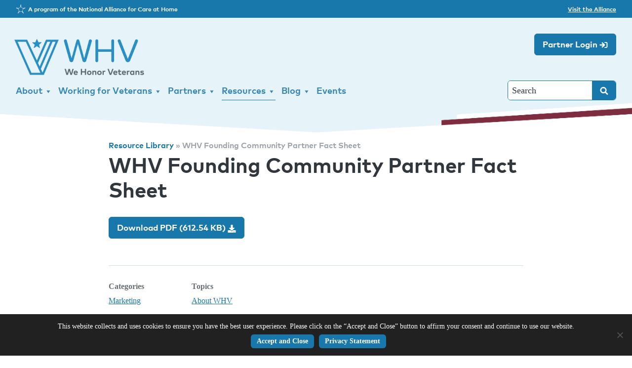

--- FILE ---
content_type: text/html; charset=UTF-8
request_url: https://www.wehonorveterans.org/resource-library/whv-founding-community-partner-fact-sheet/
body_size: 9679
content:
<!DOCTYPE html>
<html lang="en-US">
<head >
<meta charset="UTF-8" />
<meta name="viewport" content="width=device-width, initial-scale=1" />
<meta name='robots' content='index, follow, max-image-preview:large, max-snippet:-1, max-video-preview:-1' />
	<style>img:is([sizes="auto" i], [sizes^="auto," i]) { contain-intrinsic-size: 3000px 1500px }</style>
	
<!-- Google Tag Manager for WordPress by gtm4wp.com -->
<script data-cfasync="false" data-pagespeed-no-defer>
	var gtm4wp_datalayer_name = "dataLayer";
	var dataLayer = dataLayer || [];
</script>
<!-- End Google Tag Manager for WordPress by gtm4wp.com -->
	<!-- This site is optimized with the Yoast SEO plugin v26.4 - https://yoast.com/wordpress/plugins/seo/ -->
	<title>WHV Founding Community Partner Fact Sheet - We Honor Veterans</title>
	<link rel="canonical" href="https://www.wehonorveterans.org/resource-library/whv-founding-community-partner-fact-sheet/" />
	<meta property="og:locale" content="en_US" />
	<meta property="og:type" content="article" />
	<meta property="og:title" content="WHV Founding Community Partner Fact Sheet - We Honor Veterans" />
	<meta property="og:url" content="https://www.wehonorveterans.org/resource-library/whv-founding-community-partner-fact-sheet/" />
	<meta property="og:site_name" content="We Honor Veterans" />
	<meta name="twitter:card" content="summary_large_image" />
	<script type="application/ld+json" class="yoast-schema-graph">{"@context":"https://schema.org","@graph":[{"@type":"WebPage","@id":"https://www.wehonorveterans.org/resource-library/whv-founding-community-partner-fact-sheet/","url":"https://www.wehonorveterans.org/resource-library/whv-founding-community-partner-fact-sheet/","name":"WHV Founding Community Partner Fact Sheet - We Honor Veterans","isPartOf":{"@id":"https://www.wehonorveterans.org/#website"},"datePublished":"2020-02-26T21:44:46+00:00","breadcrumb":{"@id":"https://www.wehonorveterans.org/resource-library/whv-founding-community-partner-fact-sheet/#breadcrumb"},"inLanguage":"en-US","potentialAction":[{"@type":"ReadAction","target":["https://www.wehonorveterans.org/resource-library/whv-founding-community-partner-fact-sheet/"]}]},{"@type":"BreadcrumbList","@id":"https://www.wehonorveterans.org/resource-library/whv-founding-community-partner-fact-sheet/#breadcrumb","itemListElement":[{"@type":"ListItem","position":1,"name":"Home","item":"https://www.wehonorveterans.org/"},{"@type":"ListItem","position":2,"name":"Resources","item":"https://www.wehonorveterans.org/resource-library/"},{"@type":"ListItem","position":3,"name":"WHV Founding Community Partner Fact Sheet"}]},{"@type":"WebSite","@id":"https://www.wehonorveterans.org/#website","url":"https://www.wehonorveterans.org/","name":"We Honor Veterans","description":"Caring Professionals on a Mission to Serve","publisher":{"@id":"https://www.wehonorveterans.org/#organization"},"potentialAction":[{"@type":"SearchAction","target":{"@type":"EntryPoint","urlTemplate":"https://www.wehonorveterans.org/?s={search_term_string}"},"query-input":{"@type":"PropertyValueSpecification","valueRequired":true,"valueName":"search_term_string"}}],"inLanguage":"en-US"},{"@type":"Organization","@id":"https://www.wehonorveterans.org/#organization","name":"We Honor Veterans","url":"https://www.wehonorveterans.org/","logo":{"@type":"ImageObject","inLanguage":"en-US","@id":"https://www.wehonorveterans.org/#/schema/logo/image/","url":"https://www.wehonorveterans.org/wp-content/uploads/2020/01/whv-primary.png","contentUrl":"https://www.wehonorveterans.org/wp-content/uploads/2020/01/whv-primary.png","width":1570,"height":510,"caption":"We Honor Veterans"},"image":{"@id":"https://www.wehonorveterans.org/#/schema/logo/image/"}}]}</script>
	<!-- / Yoast SEO plugin. -->


<link rel='dns-prefetch' href='//kit.fontawesome.com' />
<link rel='dns-prefetch' href='//fonts.googleapis.com' />
<link rel="alternate" type="application/rss+xml" title="We Honor Veterans &raquo; Feed" href="https://www.wehonorveterans.org/feed/" />
<link rel="alternate" type="application/rss+xml" title="We Honor Veterans &raquo; Comments Feed" href="https://www.wehonorveterans.org/comments/feed/" />
<link rel="alternate" type="text/calendar" title="We Honor Veterans &raquo; iCal Feed" href="https://www.wehonorveterans.org/events/?ical=1" />
<link rel="alternate" type="application/rss+xml" title="We Honor Veterans &raquo; WHV Founding Community Partner Fact Sheet Comments Feed" href="https://www.wehonorveterans.org/resource-library/whv-founding-community-partner-fact-sheet/feed/" />
<link rel='stylesheet' id='genesis-blocks-style-css-css' href='https://www.wehonorveterans.org/wp-content/plugins/genesis-page-builder/vendor/genesis/blocks/dist/style-blocks.build.css?ver=1744980337' type='text/css' media='all' />
<link rel='stylesheet' id='we-honor-veterans-css' href='https://www.wehonorveterans.org/wp-content/themes/wehonorveterans/style.css?ver=1.9.5.2' type='text/css' media='all' />
<link rel='stylesheet' id='wp-block-library-css' href='https://www.wehonorveterans.org/wp-includes/css/dist/block-library/style.min.css?ver=6.8.3' type='text/css' media='all' />
<style id='classic-theme-styles-inline-css' type='text/css'>
/*! This file is auto-generated */
.wp-block-button__link{color:#fff;background-color:#32373c;border-radius:9999px;box-shadow:none;text-decoration:none;padding:calc(.667em + 2px) calc(1.333em + 2px);font-size:1.125em}.wp-block-file__button{background:#32373c;color:#fff;text-decoration:none}
</style>
<link rel='stylesheet' id='cookie-notice-front-css' href='https://www.wehonorveterans.org/wp-content/plugins/cookie-notice/css/front.min.css?ver=2.5.9' type='text/css' media='all' />
<link rel='stylesheet' id='genesis-page-builder-frontend-styles-css' href='https://www.wehonorveterans.org/wp-content/plugins/genesis-page-builder/build/style-blocks.css?ver=1744980337' type='text/css' media='all' />
<link rel='stylesheet' id='megamenu-css' href='https://www.wehonorveterans.org/wp-content/uploads/maxmegamenu/style.css?ver=b4ffd0' type='text/css' media='all' />
<link rel='stylesheet' id='dashicons-css' href='https://www.wehonorveterans.org/wp-includes/css/dashicons.min.css?ver=6.8.3' type='text/css' media='all' />
<link rel='stylesheet' id='megamenu-fontawesome6-css' href='https://www.wehonorveterans.org/wp-content/plugins/megamenu-pro/icons/fontawesome6/css/all.min.css?ver=2.4.4' type='text/css' media='all' />
<link rel='stylesheet' id='we-honor-veterans-fonts-css' href='https://fonts.googleapis.com/css?family=Source+Sans+Pro%3A400%2C400i%2C600%2C700&#038;display=swap&#038;ver=1.9.5.2' type='text/css' media='all' />
<link rel='stylesheet' id='myfonts-fonts-css' href='https://www.wehonorveterans.org/wp-content/themes/wehonorveterans/fonts/MyFontsWebfontsKit.css?ver=1.9.5.2' type='text/css' media='all' />
<link rel='stylesheet' id='we-honor-veterans-gutenberg-css' href='https://www.wehonorveterans.org/wp-content/themes/wehonorveterans/lib/gutenberg/front-end.css?ver=1.9.5.2' type='text/css' media='all' />
<link rel='stylesheet' id='searchwp-forms-css' href='https://www.wehonorveterans.org/wp-content/plugins/searchwp/assets/css/frontend/search-forms.min.css?ver=4.5.5' type='text/css' media='all' />
<script type="text/javascript" id="cookie-notice-front-js-before">
/* <![CDATA[ */
var cnArgs = {"ajaxUrl":"https:\/\/www.wehonorveterans.org\/wp-admin\/admin-ajax.php","nonce":"c5f4c0d2fb","hideEffect":"fade","position":"bottom","onScroll":false,"onScrollOffset":100,"onClick":false,"cookieName":"cookie_notice_accepted","cookieTime":7862400,"cookieTimeRejected":7862400,"globalCookie":false,"redirection":false,"cache":true,"revokeCookies":false,"revokeCookiesOpt":"automatic"};
/* ]]> */
</script>
<script type="text/javascript" src="https://www.wehonorveterans.org/wp-content/plugins/cookie-notice/js/front.min.js?ver=2.5.9" id="cookie-notice-front-js"></script>
<script type="text/javascript" src="https://kit.fontawesome.com/cdffaa453e.js?ver=6.8.3" id="font-awesome-js"></script>
<script type="text/javascript" src="https://www.wehonorveterans.org/wp-includes/js/jquery/jquery.min.js?ver=3.7.1" id="jquery-core-js"></script>
<script type="text/javascript" src="https://www.wehonorveterans.org/wp-includes/js/jquery/jquery-migrate.min.js?ver=3.4.1" id="jquery-migrate-js"></script>
<link rel="EditURI" type="application/rsd+xml" title="RSD" href="https://www.wehonorveterans.org/xmlrpc.php?rsd" />
<link rel='shortlink' href='https://www.wehonorveterans.org/?p=6083' />
<link rel="alternate" title="oEmbed (JSON)" type="application/json+oembed" href="https://www.wehonorveterans.org/wp-json/oembed/1.0/embed?url=https%3A%2F%2Fwww.wehonorveterans.org%2Fresource-library%2Fwhv-founding-community-partner-fact-sheet%2F" />
<link rel="alternate" title="oEmbed (XML)" type="text/xml+oembed" href="https://www.wehonorveterans.org/wp-json/oembed/1.0/embed?url=https%3A%2F%2Fwww.wehonorveterans.org%2Fresource-library%2Fwhv-founding-community-partner-fact-sheet%2F&#038;format=xml" />
<meta name="tec-api-version" content="v1"><meta name="tec-api-origin" content="https://www.wehonorveterans.org"><link rel="alternate" href="https://www.wehonorveterans.org/wp-json/tribe/events/v1/" />
<!-- Google Tag Manager for WordPress by gtm4wp.com -->
<!-- GTM Container placement set to automatic -->
<script data-cfasync="false" data-pagespeed-no-defer>
	var dataLayer_content = {"pagePostType":"whv_resource","pagePostType2":"single-whv_resource","pageCategory":["marketing"],"pageAttributes":["about-whv"],"pagePostAuthor":"Mal Jones","pagePostTerms":{"category":["Marketing"],"post_tag":["About WHV"],"resource_type":["pdf"],"meta":{"r_location":"internal","r_url":"","r_file":4934,"r_page":"","r_source":"","r_related":""}}};
	dataLayer.push( dataLayer_content );
</script>
<script data-cfasync="false" data-pagespeed-no-defer>
(function(w,d,s,l,i){w[l]=w[l]||[];w[l].push({'gtm.start':
new Date().getTime(),event:'gtm.js'});var f=d.getElementsByTagName(s)[0],
j=d.createElement(s),dl=l!='dataLayer'?'&l='+l:'';j.async=true;j.src=
'//www.googletagmanager.com/gtm.js?id='+i+dl;f.parentNode.insertBefore(j,f);
})(window,document,'script','dataLayer','GTM-P9ZQBWL');
</script>
<!-- End Google Tag Manager for WordPress by gtm4wp.com --><link rel="icon" href="https://www.wehonorveterans.org/wp-content/uploads/2020/01/cropped-whv-ribbon-favicon-32x32.png" sizes="32x32" />
<link rel="icon" href="https://www.wehonorveterans.org/wp-content/uploads/2020/01/cropped-whv-ribbon-favicon-192x192.png" sizes="192x192" />
<link rel="apple-touch-icon" href="https://www.wehonorveterans.org/wp-content/uploads/2020/01/cropped-whv-ribbon-favicon-180x180.png" />
<meta name="msapplication-TileImage" content="https://www.wehonorveterans.org/wp-content/uploads/2020/01/cropped-whv-ribbon-favicon-270x270.png" />
<style type="text/css">/** Mega Menu CSS: fs **/</style>
</head>
<body class="wp-singular whv_resource-template-default single single-whv_resource postid-6083 wp-custom-logo wp-embed-responsive wp-theme-genesis wp-child-theme-wehonorveterans cookies-not-set tribe-no-js mega-menu-primary full-width-content genesis-breadcrumbs-hidden genesis-footer-widgets-visible has-no-blocks">
<!-- GTM Container placement set to automatic -->
<!-- Google Tag Manager (noscript) -->
				<noscript><iframe src="https://www.googletagmanager.com/ns.html?id=GTM-P9ZQBWL" height="0" width="0" style="display:none;visibility:hidden" aria-hidden="true"></iframe></noscript>
<!-- End Google Tag Manager (noscript) -->
<!-- GTM Container placement set to automatic -->
<!-- Google Tag Manager (noscript) --><div class="site-container"><ul class="genesis-skip-link"><li><a href="#genesis-nav-primary" class="screen-reader-shortcut"> Skip to primary navigation</a></li><li><a href="#genesis-content" class="screen-reader-shortcut"> Skip to main content</a></li><li><a href="#genesis-footer-widgets" class="screen-reader-shortcut"> Skip to footer</a></li></ul>    <div class="nhpco-brand-bar">
      <div class="wrap">
        <a href="https://allianceforcareathome.org/">
          <div class="nhpco-bb-desc"><img src="/wp-content/themes/wehonorveterans/images/alliance-bb-community-mark.svg" alt="Alliance icon" />
<p>A program of the National Alliance for Care at Home</p></div>
          <div class="nhpco-bb-cta"><em>Visit the Alliance</em></div>
        </a>
      </div>
    </div>
  <header class="site-header"><div class="wrap"><div class="title-area"><a href="https://www.wehonorveterans.org/" class="custom-logo-link" rel="home"><img width="2355" height="765" src="https://www.wehonorveterans.org/wp-content/uploads/whv-primary@3x.png" class="custom-logo" alt="We Honor Veterans" decoding="async" fetchpriority="high" srcset="https://www.wehonorveterans.org/wp-content/uploads/whv-primary@3x.png 2355w, https://www.wehonorveterans.org/wp-content/uploads/whv-primary@3x-300x97.png 300w, https://www.wehonorveterans.org/wp-content/uploads/whv-primary@3x-1024x333.png 1024w, https://www.wehonorveterans.org/wp-content/uploads/whv-primary@3x-768x249.png 768w, https://www.wehonorveterans.org/wp-content/uploads/whv-primary@3x-1536x499.png 1536w, https://www.wehonorveterans.org/wp-content/uploads/whv-primary@3x-2048x665.png 2048w" sizes="(max-width: 2355px) 100vw, 2355px" /></a><p class="site-title">We Honor Veterans</p><p class="site-description">Caring Professionals on a Mission to Serve</p></div><div class="widget-area header-widget-area">  <div class="sh-login">
        <a href="/partner-portal/" class="button">Partner Login <i class="fas fa-fw fa-sign-in"></i></a>
      </div>
  </div>  <div class="nav-primary-area">
  <nav class="nav-primary" aria-label="Main" id="genesis-nav-primary"><div class="wrap"><div id="mega-menu-wrap-primary" class="mega-menu-wrap"><div class="mega-menu-toggle"><div class="mega-toggle-blocks-left"></div><div class="mega-toggle-blocks-center"><div class='mega-toggle-block mega-menu-toggle-block mega-toggle-block-1' id='mega-toggle-block-1' tabindex='0'><span class='mega-toggle-label' role='button' aria-expanded='false'><span class='mega-toggle-label-closed'>Menu</span><span class='mega-toggle-label-open'>Menu</span></span></div></div><div class="mega-toggle-blocks-right"></div></div><ul id="mega-menu-primary" class="mega-menu max-mega-menu mega-menu-horizontal mega-no-js" data-event="hover_intent" data-effect="fade_up" data-effect-speed="200" data-effect-mobile="slide_right" data-effect-speed-mobile="200" data-panel-width=".nav-primary-area" data-mobile-force-width="body" data-second-click="go" data-document-click="collapse" data-vertical-behaviour="accordion" data-breakpoint="1023" data-unbind="true" data-mobile-state="collapse_all" data-mobile-direction="vertical" data-hover-intent-timeout="300" data-hover-intent-interval="100" data-overlay-desktop="false" data-overlay-mobile="false"><li class="mega-menu-item mega-menu-item-type-custom mega-menu-item-object-custom mega-align-bottom-left mega-menu-flyout mega-hide-on-desktop mega-menu-item-36453" id="mega-menu-item-36453"><div class='mega-search-wrap mega-static'>    <form class='mega-search mega-search-open' role='search' action='https://www.wehonorveterans.org/'><input type='submit' value='Search'><input  type='text' role='searchbox' id='mega-search-36453' aria-label='Search...' name='s' autocomplete='off' placeholder='Search...' /><span tabindex='0' role='button' class='dashicons dashicons-search search-icon' aria-controls='mega-search-36453' aria-label='Search'></span>    </form></div></li><li class="mega-menu-item mega-menu-item-type-post_type mega-menu-item-object-page mega-menu-item-home mega-align-bottom-left mega-menu-flyout mega-hide-on-desktop mega-menu-item-187" id="mega-menu-item-187"><a class="mega-menu-link" href="https://www.wehonorveterans.org/" tabindex="0">Home</a></li><li class="mega-menu-item mega-menu-item-type-post_type mega-menu-item-object-page mega-align-bottom-left mega-menu-flyout mega-hide-on-desktop mega-menu-item-186" id="mega-menu-item-186"><a class="mega-menu-link" href="https://www.wehonorveterans.org/partner-portal/" tabindex="0">Partner Portal</a></li><li class="mega-menu-item mega-menu-item-type-post_type mega-menu-item-object-page mega-menu-item-has-children mega-align-bottom-left mega-menu-flyout mega-menu-item-68" id="mega-menu-item-68"><a class="mega-menu-link" href="https://www.wehonorveterans.org/about/" aria-expanded="false" tabindex="0">About<span class="mega-indicator" aria-hidden="true"></span></a>
<ul class="mega-sub-menu">
<li class="mega-menu-item mega-menu-item-type-post_type mega-menu-item-object-page mega-menu-item-6259" id="mega-menu-item-6259"><a class="mega-menu-link" href="https://www.wehonorveterans.org/about/">About Overview</a></li><li class="mega-menu-item mega-menu-item-type-post_type mega-menu-item-object-page mega-menu-item-4240" id="mega-menu-item-4240"><a class="mega-menu-link" href="https://www.wehonorveterans.org/about/frequently-asked-questions/">Frequently Asked Questions (FAQ)</a></li><li class="mega-menu-item mega-menu-item-type-post_type mega-menu-item-object-page mega-menu-item-4236" id="mega-menu-item-4236"><a class="mega-menu-link" href="https://www.wehonorveterans.org/earn-your-stars/">Earn Your Stars</a></li><li class="mega-menu-item mega-menu-item-type-post_type mega-menu-item-object-page mega-menu-item-37666" id="mega-menu-item-37666"><a class="mega-menu-link" href="https://www.wehonorveterans.org/about/reports/">Reports from We Honor Veterans</a></li></ul>
</li><li class="mega-menu-item mega-menu-item-type-post_type mega-menu-item-object-page mega-menu-item-has-children mega-menu-megamenu mega-menu-grid mega-align-bottom-left mega-menu-grid mega-menu-item-128" id="mega-menu-item-128"><a class="mega-menu-link" href="https://www.wehonorveterans.org/working-for-veterans/" aria-expanded="false" tabindex="0">Working for Veterans<span class="mega-indicator" aria-hidden="true"></span></a>
<ul class="mega-sub-menu" role='presentation'>
<li class="mega-menu-row" id="mega-menu-128-0">
	<ul class="mega-sub-menu" style='--columns:12' role='presentation'>
<li class="mega-menu-column mega-menu-columns-2-of-12" style="--columns:12; --span:2" id="mega-menu-128-0-0">
		<ul class="mega-sub-menu">
<li class="mega-menu-item mega-menu-item-type-post_type mega-menu-item-object-page mega-menu-item-56136" id="mega-menu-item-56136"><a class="mega-menu-link" href="https://www.wehonorveterans.org/working-for-veterans/">Working for Veterans Overview</a></li>		</ul>
</li><li class="mega-menu-column mega-menu-columns-2-of-12" style="--columns:12; --span:2" id="mega-menu-128-0-1">
		<ul class="mega-sub-menu">
<li class="mega-menu-item mega-menu-item-type-post_type mega-menu-item-object-page mega-menu-item-has-children mega-menu-item-4220" id="mega-menu-item-4220"><a class="mega-menu-link" href="https://www.wehonorveterans.org/working-for-veterans/by-conflict/">By Conflict<span class="mega-indicator" aria-hidden="true"></span></a>
			<ul class="mega-sub-menu">
<li class="mega-menu-item mega-menu-item-type-post_type mega-menu-item-object-page mega-menu-item-4219" id="mega-menu-item-4219"><a class="mega-menu-link" href="https://www.wehonorveterans.org/working-for-veterans/by-conflict/wwii/">WWII</a></li><li class="mega-menu-item mega-menu-item-type-post_type mega-menu-item-object-page mega-menu-item-4216" id="mega-menu-item-4216"><a class="mega-menu-link" href="https://www.wehonorveterans.org/working-for-veterans/by-conflict/korea/">Korea</a></li><li class="mega-menu-item mega-menu-item-type-post_type mega-menu-item-object-page mega-menu-item-4218" id="mega-menu-item-4218"><a class="mega-menu-link" href="https://www.wehonorveterans.org/working-for-veterans/by-conflict/vietnam/">Vietnam</a></li><li class="mega-menu-item mega-menu-item-type-post_type mega-menu-item-object-page mega-menu-item-4217" id="mega-menu-item-4217"><a class="mega-menu-link" href="https://www.wehonorveterans.org/working-for-veterans/by-conflict/peacekeeping-cold-war/">Peacekeeping (Cold War)</a></li><li class="mega-menu-item mega-menu-item-type-post_type mega-menu-item-object-page mega-menu-item-4215" id="mega-menu-item-4215"><a class="mega-menu-link" href="https://www.wehonorveterans.org/working-for-veterans/by-conflict/gulf-war/">Gulf War</a></li><li class="mega-menu-item mega-menu-item-type-post_type mega-menu-item-object-page mega-menu-item-4214" id="mega-menu-item-4214"><a class="mega-menu-link" href="https://www.wehonorveterans.org/working-for-veterans/by-conflict/afghanistan-and-iraq-oef-oif/">Afghanistan and Iraq (OEF &#038; OIF)</a></li>			</ul>
</li>		</ul>
</li><li class="mega-menu-column mega-menu-columns-2-of-12" style="--columns:12; --span:2" id="mega-menu-128-0-2">
		<ul class="mega-sub-menu">
<li class="mega-menu-item mega-menu-item-type-post_type mega-menu-item-object-page mega-menu-item-has-children mega-menu-item-4227" id="mega-menu-item-4227"><a class="mega-menu-link" href="https://www.wehonorveterans.org/working-for-veterans/by-population/">By Population<span class="mega-indicator" aria-hidden="true"></span></a>
			<ul class="mega-sub-menu">
<li class="mega-menu-item mega-menu-item-type-post_type mega-menu-item-object-page mega-menu-item-4230" id="mega-menu-item-4230"><a class="mega-menu-link" href="https://www.wehonorveterans.org/working-for-veterans/by-population/american-indians-alaska-natives/">American Indians and Alaska Natives</a></li><li class="mega-menu-item mega-menu-item-type-post_type mega-menu-item-object-page mega-menu-item-4231" id="mega-menu-item-4231"><a class="mega-menu-link" href="https://www.wehonorveterans.org/working-for-veterans/by-population/former-pows/">Former POWs</a></li><li class="mega-menu-item mega-menu-item-type-post_type mega-menu-item-object-page mega-menu-item-4232" id="mega-menu-item-4232"><a class="mega-menu-link" href="https://www.wehonorveterans.org/working-for-veterans/by-population/homeless-veterans/">Homeless Veterans</a></li><li class="mega-menu-item mega-menu-item-type-post_type mega-menu-item-object-page mega-menu-item-4224" id="mega-menu-item-4224"><a class="mega-menu-link" href="https://www.wehonorveterans.org/working-for-veterans/by-population/rural-veterans/">Rural Veterans</a></li><li class="mega-menu-item mega-menu-item-type-post_type mega-menu-item-object-page mega-menu-item-57287" id="mega-menu-item-57287"><a class="mega-menu-link" href="https://www.wehonorveterans.org/working-for-veterans/by-population/women-veterans-and-end-of-life-care/">Women Veterans</a></li>			</ul>
</li>		</ul>
</li><li class="mega-menu-column mega-menu-columns-2-of-12" style="--columns:12; --span:2" id="mega-menu-128-0-3">
		<ul class="mega-sub-menu">
<li class="mega-menu-item mega-menu-item-type-post_type mega-menu-item-object-page mega-menu-item-has-children mega-menu-item-6016" id="mega-menu-item-6016"><a class="mega-menu-link" href="https://www.wehonorveterans.org/working-for-veterans/specific-needs/">Specific Needs<span class="mega-indicator" aria-hidden="true"></span></a>
			<ul class="mega-sub-menu">
<li class="mega-menu-item mega-menu-item-type-post_type mega-menu-item-object-page mega-menu-item-4223" id="mega-menu-item-4223"><a class="mega-menu-link" href="https://www.wehonorveterans.org/working-for-veterans/specific-needs/ptsd/">PTSD</a></li><li class="mega-menu-item mega-menu-item-type-post_type mega-menu-item-object-page mega-menu-item-4225" id="mega-menu-item-4225"><a class="mega-menu-link" href="https://www.wehonorveterans.org/working-for-veterans/specific-needs/sexual-trauma/">Sexual Trauma</a></li><li class="mega-menu-item mega-menu-item-type-post_type mega-menu-item-object-page mega-menu-item-4226" id="mega-menu-item-4226"><a class="mega-menu-link" href="https://www.wehonorveterans.org/working-for-veterans/specific-needs/substance-use-disorder/">Substance Use Disorder</a></li><li class="mega-menu-item mega-menu-item-type-post_type mega-menu-item-object-page mega-menu-item-45832" id="mega-menu-item-45832"><a class="mega-menu-link" href="https://www.wehonorveterans.org/working-for-veterans/specific-needs/trauma-informed-care/">Trauma-Informed Care</a></li>			</ul>
</li>		</ul>
</li><li class="mega-menu-column mega-menu-columns-2-of-12" style="--columns:12; --span:2" id="mega-menu-128-0-4">
		<ul class="mega-sub-menu">
<li class="mega-menu-item mega-menu-item-type-post_type mega-menu-item-object-page mega-menu-item-has-children mega-menu-item-4221" id="mega-menu-item-4221"><a class="mega-menu-link" href="https://www.wehonorveterans.org/benefits/">Veteran Benefits<span class="mega-indicator" aria-hidden="true"></span></a>
			<ul class="mega-sub-menu">
<li class="mega-menu-item mega-menu-item-type-post_type mega-menu-item-object-page mega-menu-item-4228" id="mega-menu-item-4228"><a class="mega-menu-link" href="https://www.wehonorveterans.org/benefits/burial-benefits/">Burial Benefits</a></li><li class="mega-menu-item mega-menu-item-type-post_type mega-menu-item-object-page mega-menu-item-4229" id="mega-menu-item-4229"><a class="mega-menu-link" href="https://www.wehonorveterans.org/benefits/healthcare-benefits/">Healthcare Benefits</a></li><li class="mega-menu-item mega-menu-item-type-post_type mega-menu-item-object-page mega-menu-item-4222" id="mega-menu-item-4222"><a class="mega-menu-link" href="https://www.wehonorveterans.org/benefits/survivor-benefits/">Survivor Benefits</a></li>			</ul>
</li>		</ul>
</li><li class="mega-menu-column mega-menu-columns-2-of-12" style="--columns:12; --span:2" id="mega-menu-128-0-5">
		<ul class="mega-sub-menu">
<li class="mega-menu-item mega-menu-item-type-post_type mega-menu-item-object-page mega-menu-item-4239" id="mega-menu-item-4239"><a class="mega-menu-link" href="https://www.wehonorveterans.org/working-with-veterans-organizations/">Working with Veterans Organizations</a></li><li class="mega-menu-item mega-menu-item-type-post_type mega-menu-item-object-page mega-menu-item-4235" id="mega-menu-item-4235"><a class="mega-menu-link" href="https://www.wehonorveterans.org/working-for-veterans/volunteering/">Volunteering</a></li><li class="mega-menu-item mega-menu-item-type-post_type mega-menu-item-object-page mega-menu-item-36451" id="mega-menu-item-36451"><a class="mega-menu-link" href="https://www.wehonorveterans.org/working-for-veterans/honoring-veterans/">Honoring Veterans</a></li>		</ul>
</li>	</ul>
</li></ul>
</li><li class="mega-menu-item mega-menu-item-type-post_type mega-menu-item-object-page mega-menu-item-has-children mega-menu-megamenu mega-menu-grid mega-align-bottom-left mega-menu-grid mega-menu-item-4247" id="mega-menu-item-4247"><a class="mega-menu-link" href="https://www.wehonorveterans.org/partners/" aria-expanded="false" tabindex="0">Partners<span class="mega-indicator" aria-hidden="true"></span></a>
<ul class="mega-sub-menu" role='presentation'>
<li class="mega-menu-row" id="mega-menu-4247-0">
	<ul class="mega-sub-menu" style='--columns:3' role='presentation'>
<li class="mega-menu-column mega-menu-columns-1-of-3" style="--columns:3; --span:1" id="mega-menu-4247-0-0">
		<ul class="mega-sub-menu">
<li class="mega-menu-item mega-menu-item-type-post_type mega-menu-item-object-page mega-menu-item-56137" id="mega-menu-item-56137"><a class="mega-menu-link" href="https://www.wehonorveterans.org/partners/">Partners Overview</a></li>		</ul>
</li><li class="mega-menu-column mega-menu-columns-1-of-3" style="--columns:3; --span:1" id="mega-menu-4247-0-1">
		<ul class="mega-sub-menu">
<li class="mega-menu-item mega-menu-item-type-post_type_archive mega-menu-item-object-whv_partnerorg mega-menu-item-6260" id="mega-menu-item-6260"><a class="mega-menu-link" href="https://www.wehonorveterans.org/partner-directory/">Partner Directory</a></li><li class="mega-menu-item mega-menu-item-type-widget widget_custom_html mega-menu-item-custom_html-2" id="mega-menu-item-custom_html-2"><div class="textwidget custom-html-widget"><a href="/partner-directory/">Search our network</a> of over 3000 hospices and community organizations partners.</div></li>		</ul>
</li><li class="mega-menu-column mega-menu-columns-1-of-3" style="--columns:3; --span:1" id="mega-menu-4247-0-2">
		<ul class="mega-sub-menu">
<li class="mega-menu-item mega-menu-item-type-post_type mega-menu-item-object-page mega-menu-item-4248" id="mega-menu-item-4248"><a class="mega-menu-link" href="https://www.wehonorveterans.org/partners/hospice-veteran-partnerships/">Hospice-Veteran Partnerships</a></li><li class="mega-menu-item mega-menu-item-type-post_type mega-menu-item-object-page mega-menu-item-36449" id="mega-menu-item-36449"><a class="mega-menu-link" href="https://www.wehonorveterans.org/partners/veteran-community-partnerships/">Veteran Community Partnerships</a></li>		</ul>
</li>	</ul>
</li></ul>
</li><li class="mega-main-menu-item-resources mega-menu-item mega-menu-item-type-post_type mega-menu-item-object-page mega-menu-item-has-children mega-menu-megamenu mega-menu-grid mega-align-bottom-left mega-menu-grid mega-menu-item-151 main-menu-item-resources" id="mega-menu-item-151"><a class="mega-menu-link" href="https://www.wehonorveterans.org/resources/" aria-expanded="false" tabindex="0">Resources<span class="mega-indicator" aria-hidden="true"></span></a>
<ul class="mega-sub-menu" role='presentation'>
<li class="mega-menu-row" id="mega-menu-151-0">
	<ul class="mega-sub-menu" style='--columns:4' role='presentation'>
<li class="mega-menu-column mega-menu-columns-1-of-4" style="--columns:4; --span:1" id="mega-menu-151-0-0">
		<ul class="mega-sub-menu">
<li class="mega-menu-item mega-menu-item-type-post_type mega-menu-item-object-page mega-menu-item-56138" id="mega-menu-item-56138"><a class="mega-menu-link" href="https://www.wehonorveterans.org/resources/">Resources Overview</a></li>		</ul>
</li><li class="mega-menu-column mega-menu-columns-1-of-4" style="--columns:4; --span:1" id="mega-menu-151-0-1">
		<ul class="mega-sub-menu">
<li class="mega-menu-item mega-menu-item-type-post_type_archive mega-menu-item-object-whv_resource mega-menu-item-5998" id="mega-menu-item-5998"><a class="mega-menu-link" href="https://www.wehonorveterans.org/resource-library/">Resource Library</a></li><li class="mega-menu-item mega-menu-item-type-widget widget_custom_html mega-menu-item-custom_html-3" id="mega-menu-item-custom_html-3"><div class="textwidget custom-html-widget">Our <a href="/resource-library/">resource library</a> holds links, pdfs, and toolkits to help you provide excellent veteran-centric care.</div></li><li class="mega-menu-item mega-menu-item-type-post_type mega-menu-item-object-page mega-menu-item-65836" id="mega-menu-item-65836"><a class="mega-menu-link" href="https://www.wehonorveterans.org/resources/va-whole-health-resources/">VA's Whole Health Resources</a></li>		</ul>
</li><li class="mega-menu-column mega-menu-columns-1-of-4" style="--columns:4; --span:1" id="mega-menu-151-0-2">
		<ul class="mega-sub-menu">
<li class="mega-menu-item mega-menu-item-type-post_type mega-menu-item-object-page mega-menu-item-4237" id="mega-menu-item-4237"><a class="mega-menu-link" href="https://www.wehonorveterans.org/resources/intake-admission/">Intake and Admission</a></li><li class="mega-menu-item mega-menu-item-type-post_type mega-menu-item-object-page mega-menu-item-4234" id="mega-menu-item-4234"><a class="mega-menu-link" href="https://www.wehonorveterans.org/resources/grief-bereavement/">Grief &#038; Bereavement</a></li><li class="mega-menu-item mega-menu-item-type-post_type mega-menu-item-object-page mega-menu-item-55163" id="mega-menu-item-55163"><a class="mega-menu-link" href="https://www.wehonorveterans.org/resources/psychedelic-assisted-therapy/">Psychedelic-Assisted Therapy</a></li><li class="mega-menu-item mega-menu-item-type-post_type mega-menu-item-object-page mega-menu-item-36450" id="mega-menu-item-36450"><a class="mega-menu-link" href="https://www.wehonorveterans.org/resources/veteran-specific-questions-vsq-for-evaluation-of-hospice-care-formerly-fehc-v/">Veteran Specific Questions</a></li>		</ul>
</li><li class="mega-menu-column mega-menu-columns-1-of-4" style="--columns:4; --span:1" id="mega-menu-151-0-3">
		<ul class="mega-sub-menu">
<li class="mega-menu-item mega-menu-item-type-post_type mega-menu-item-object-page mega-menu-item-4233" id="mega-menu-item-4233"><a class="mega-menu-link" href="https://www.wehonorveterans.org/resources/partner-networking-calls/">Partner Networking Calls</a></li>		</ul>
</li>	</ul>
</li></ul>
</li><li class="mega-main-menu-item-blog mega-menu-item mega-menu-item-type-post_type mega-menu-item-object-page mega-current_page_parent mega-menu-item-has-children mega-align-bottom-left mega-menu-flyout mega-menu-item-67 main-menu-item-blog" id="mega-menu-item-67"><a class="mega-menu-link" href="https://www.wehonorveterans.org/blog/" aria-expanded="false" tabindex="0">Blog<span class="mega-indicator" aria-hidden="true"></span></a>
<ul class="mega-sub-menu">
<li class="mega-menu-item mega-menu-item-type-post_type mega-menu-item-object-page mega-current_page_parent mega-menu-item-56139" id="mega-menu-item-56139"><a class="mega-menu-link" href="https://www.wehonorveterans.org/blog/">All Blog Posts</a></li><li class="mega-menu-item mega-menu-item-type-custom mega-menu-item-object-custom mega-menu-item-56140" id="mega-menu-item-56140"><a class="mega-menu-link" href="https://www.wehonorveterans.org/blog/?fwp_category=stories">Stories from Our Partners</a></li></ul>
</li><li class="mega-menu-item mega-menu-item-type-post_type_archive mega-menu-item-object-tribe_events mega-align-bottom-left mega-menu-flyout mega-menu-item-132" id="mega-menu-item-132"><a class="mega-menu-link" href="https://www.wehonorveterans.org/events/" tabindex="0">Events</a></li></ul></div></div></nav><form method="get" class="searchform search-form" action="https://www.wehonorveterans.org/" >
  <input id="s" type="search" aria-label="Site Search" value="Search" name="s" class="s search-input" onfocus="if (this.value == 'Search') {this.value = '';}" onblur="if (this.value == '') {this.value = 'Search';}" />
  <button type="submit" class="searchsubmit search-submit"><span class="button-text screen-reader-text">Search</span><span class="button-icon" aria-hidden="true"><i class="fas fa-search"></i></span></button>
  </form>  </div>
  </div></header><div class="site-inner"><div class="content-sidebar-wrap"><main class="content" id="genesis-content"><article class="post-6083 whv_resource type-whv_resource status-publish category-marketing tag-about-whv resource_type-pdf entry" aria-label="WHV Founding Community Partner Fact Sheet">     <div class="breadcrumb"><a href="https://www.wehonorveterans.org/resource-library/">Resource Library</a> &raquo; WHV Founding Community Partner Fact Sheet</div>
     <header class="entry-header"><h1 class="entry-title">WHV Founding Community Partner Fact Sheet</h1>
</header><div class="entry-content"><div class="resource-c-btn"><p>        <a class="button" title="Download WHV Founding Community Partner Fact Sheet" href="https://www.wehonorveterans.org/wp-content/uploads/2020/02/WHVCommunityPartnersFactSheet.pdf">Download <em>pdf</em> (612.54 KB) <i class="fas fa-fw fa-download"></i></a>
        </p></div></div><footer class="entry-footer">    <div class="entry-allterms">
                <div class="entry-terms entry-categories">
            <h3>Categories</h3>
            <ul>
            <li><a href="/resource-library/?fwp_category=marketing" rel="tag">Marketing</a></li>            </ul>
        </div>
                        <div class="entry-terms entry-tags">
            <h3>Topics</h3>
            <ul>
            <li><a href="/resource-library/?fwp_post_tag=about-whv" rel="tag">About WHV</a></li>            </ul>
        </div>
                                    </div>
    </footer></article></main></div></div><div class="footer-widgets" id="genesis-footer-widgets"><h2 class="genesis-sidebar-title screen-reader-text">Footer</h2><div class="wrap"><div class="widget-area footer-widgets-1 footer-widget-area"><section id="text-2" class="widget widget_text"><div class="widget-wrap">			<div class="textwidget"><p><a href="https://www.wehonorveterans.org/"><img loading="lazy" decoding="async" class="alignnone wp-image-143 size-full" src="https://www.wehonorveterans.org/wp-content/uploads/2020/01/whv_ribbon_white.png" alt="We Honor Veterans logo" width="764" height="223" srcset="https://www.wehonorveterans.org/wp-content/uploads/2020/01/whv_ribbon_white.png 764w, https://www.wehonorveterans.org/wp-content/uploads/2020/01/whv_ribbon_white-300x88.png 300w" sizes="auto, (max-width: 764px) 100vw, 764px" /></a></p>
<p>A program of the <a href="https://allianceforcareathome.org/">National Alliance for Care at Home</a></p>
</div>
		</div></section>
</div><div class="widget-area footer-widgets-2 footer-widget-area"><section id="nav_menu-2" class="widget widget_nav_menu"><div class="widget-wrap"><h3 class="widgettitle widget-title">Contact Us</h3>
<div class="menu-contact-us-container"><ul id="menu-contact-us" class="menu"><li id="menu-item-4212" class="menu-item menu-item-type-post_type menu-item-object-page menu-item-4212"><a href="https://www.wehonorveterans.org/contact/">Email Us</a></li>
<li id="menu-item-4211" class="menu-item menu-item-type-post_type menu-item-object-page menu-item-4211"><a href="https://www.wehonorveterans.org/newsletter/">Read Our Newsletter</a></li>
</ul></div></div></section>
</div><div class="widget-area footer-widgets-3 footer-widget-area"><section id="nav_menu-3" class="widget widget_nav_menu"><div class="widget-wrap"><h3 class="widgettitle widget-title">Earn Your Stars</h3>
<div class="menu-earn-your-stars-container"><ul id="menu-earn-your-stars" class="menu"><li id="menu-item-140" class="menu-item menu-item-type-post_type menu-item-object-page menu-item-140"><a href="https://www.wehonorveterans.org/earn-your-stars/">About the Program</a></li>
<li id="menu-item-4241" class="menu-item menu-item-type-post_type menu-item-object-page menu-item-4241"><a href="https://www.wehonorveterans.org/partner-portal/">Partner Portal</a></li>
<li id="menu-item-4243" class="menu-item menu-item-type-post_type menu-item-object-page menu-item-4243"><a href="https://www.wehonorveterans.org/earn-your-stars/hospice-partners/">Hospice Partners</a></li>
<li id="menu-item-4242" class="menu-item menu-item-type-post_type menu-item-object-page menu-item-4242"><a href="https://www.wehonorveterans.org/earn-your-stars/community-partners/">Community Partners</a></li>
<li id="menu-item-4244" class="menu-item menu-item-type-post_type menu-item-object-page menu-item-4244"><a href="https://www.wehonorveterans.org/earn-your-stars/logo-agreement/">WHV Partner Logo Agreement</a></li>
</ul></div></div></section>
</div><div class="widget-area footer-widgets-4 footer-widget-area"><section id="nav_menu-4" class="widget widget_nav_menu"><div class="widget-wrap"><h3 class="widgettitle widget-title">Support Us</h3>
<div class="menu-support-us-container"><ul id="menu-support-us" class="menu"><li id="menu-item-141" class="menu-item menu-item-type-custom menu-item-object-custom menu-item-141"><a target="_blank" href="https://myalliance.allianceforcareathome.org/donate-now/">Donate</a></li>
<li id="menu-item-142" class="menu-item menu-item-type-post_type menu-item-object-page menu-item-142"><a href="https://www.wehonorveterans.org/marketplace/">Marketplace</a></li>
<li id="menu-item-4213" class="menu-item menu-item-type-post_type menu-item-object-page menu-item-4213"><a href="https://www.wehonorveterans.org/we-honor-veterans-sponsor/">Become a Sponsor</a></li>
</ul></div></div></section>
</div><div class="widget-area footer-widgets-5 footer-widget-area"><section id="text-3" class="widget widget_text"><div class="widget-wrap"><h3 class="widgettitle widget-title">Find a WHV Partner Near You</h3>
			<div class="textwidget"><p>Our network of over 3,000 partners  means that you can find a partner near you that is able to recognize the unique needs of America’s Veterans and their families.</p>
<p><a href="/partner-directory/" class="button">Search our directory</a></p>
</div>
		</div></section>
</div></div></div><footer class="site-footer"><div class="wrap"><p><span class="footer-logo"><a href="https://allianceforcareathome.org/"><img src="https://www.wehonorveterans.org/wp-content/uploads/alliance-logo-white.png" alt="Logo for the National Alliance for Care at Home" /></a></span><span class="footer-byline">&#xA9;&nbsp;2026 National Alliance for Care at Home  | <a href="/privacy-policy/">Privacy</a></span></p></div></footer></div><script type="speculationrules">
{"prefetch":[{"source":"document","where":{"and":[{"href_matches":"\/*"},{"not":{"href_matches":["\/wp-*.php","\/wp-admin\/*","\/wp-content\/uploads\/*","\/wp-content\/*","\/wp-content\/plugins\/*","\/wp-content\/themes\/wehonorveterans\/*","\/wp-content\/themes\/genesis\/*","\/*\\?(.+)"]}},{"not":{"selector_matches":"a[rel~=\"nofollow\"]"}},{"not":{"selector_matches":".no-prefetch, .no-prefetch a"}}]},"eagerness":"conservative"}]}
</script>
		<script>
		( function ( body ) {
			'use strict';
			body.className = body.className.replace( /\btribe-no-js\b/, 'tribe-js' );
		} )( document.body );
		</script>
			<script type="text/javascript">
		function genesisBlocksShare( url, title, w, h ){
			var left = ( window.innerWidth / 2 )-( w / 2 );
			var top  = ( window.innerHeight / 2 )-( h / 2 );
			return window.open(url, title, 'toolbar=no, location=no, directories=no, status=no, menubar=no, scrollbars=no, resizable=no, copyhistory=no, width=600, height=600, top='+top+', left='+left);
		}
	</script>
	<script> /* <![CDATA[ */var tribe_l10n_datatables = {"aria":{"sort_ascending":": activate to sort column ascending","sort_descending":": activate to sort column descending"},"length_menu":"Show _MENU_ entries","empty_table":"No data available in table","info":"Showing _START_ to _END_ of _TOTAL_ entries","info_empty":"Showing 0 to 0 of 0 entries","info_filtered":"(filtered from _MAX_ total entries)","zero_records":"No matching records found","search":"Search:","all_selected_text":"All items on this page were selected. ","select_all_link":"Select all pages","clear_selection":"Clear Selection.","pagination":{"all":"All","next":"Next","previous":"Previous"},"select":{"rows":{"0":"","_":": Selected %d rows","1":": Selected 1 row"}},"datepicker":{"dayNames":["Sunday","Monday","Tuesday","Wednesday","Thursday","Friday","Saturday"],"dayNamesShort":["Sun","Mon","Tue","Wed","Thu","Fri","Sat"],"dayNamesMin":["S","M","T","W","T","F","S"],"monthNames":["January","February","March","April","May","June","July","August","September","October","November","December"],"monthNamesShort":["January","February","March","April","May","June","July","August","September","October","November","December"],"monthNamesMin":["Jan","Feb","Mar","Apr","May","Jun","Jul","Aug","Sep","Oct","Nov","Dec"],"nextText":"Next","prevText":"Prev","currentText":"Today","closeText":"Done","today":"Today","clear":"Clear"}};/* ]]> */ </script><script type="text/javascript" src="https://www.wehonorveterans.org/wp-content/plugins/the-events-calendar/common/build/js/user-agent.js?ver=da75d0bdea6dde3898df" id="tec-user-agent-js"></script>
<script type="text/javascript" src="https://www.wehonorveterans.org/wp-content/plugins/genesis-page-builder/vendor/genesis/blocks/dist/assets/js/dismiss.js?ver=1744980337" id="genesis-blocks-dismiss-js-js"></script>
<script type="text/javascript" src="https://www.wehonorveterans.org/wp-content/themes/genesis/lib/js/skip-links.min.js?ver=3.6.1" id="skip-links-js"></script>
<script type="text/javascript" src="https://www.wehonorveterans.org/wp-content/themes/wehonorveterans/js/jquery.fitvids.js?ver=6.8.3" id="fitvids-js"></script>
<script type="text/javascript" src="https://www.wehonorveterans.org/wp-content/themes/wehonorveterans/js/whv-scripts-min.js?ver=6.8.3" id="whv-scripts-js"></script>
<script type="text/javascript" src="https://www.wehonorveterans.org/wp-includes/js/hoverIntent.min.js?ver=1.10.2" id="hoverIntent-js"></script>
<script type="text/javascript" src="https://www.wehonorveterans.org/wp-content/plugins/megamenu/js/maxmegamenu.js?ver=3.6.2" id="megamenu-js"></script>
<script type="text/javascript" src="https://www.wehonorveterans.org/wp-content/plugins/megamenu-pro/assets/public.js?ver=2.4.4" id="megamenu-pro-js"></script>

		<!-- Cookie Notice plugin v2.5.9 by Hu-manity.co https://hu-manity.co/ -->
		<div id="cookie-notice" role="dialog" class="cookie-notice-hidden cookie-revoke-hidden cn-position-bottom" aria-label="Cookie Notice" style="background-color: rgba(33,33,33,1);"><div class="cookie-notice-container" style="color: #fff"><span id="cn-notice-text" class="cn-text-container">This website collects and uses cookies to ensure you have the best user experience. Please click on the “Accept and Close” button to affirm your consent and continue to use our website.</span><span id="cn-notice-buttons" class="cn-buttons-container"><button id="cn-accept-cookie" data-cookie-set="accept" class="cn-set-cookie cn-button cn-button-custom button" aria-label="Accept and Close">Accept and Close</button><button data-link-url="https://www.wehonorveterans.org/privacy-policy/" data-link-target="_self" id="cn-more-info" class="cn-more-info cn-button cn-button-custom button" aria-label="Privacy Statement">Privacy Statement</button></span><button id="cn-close-notice" data-cookie-set="accept" class="cn-close-icon" aria-label="No"></button></div>
			
		</div>
		<!-- / Cookie Notice plugin --><script>(function(){function c(){var b=a.contentDocument||a.contentWindow.document;if(b){var d=b.createElement('script');d.innerHTML="window.__CF$cv$params={r:'9c4636f5f92fdbb4',t:'MTc2OTQ5NTU2Ni4wMDAwMDA='};var a=document.createElement('script');a.nonce='';a.src='/cdn-cgi/challenge-platform/scripts/jsd/main.js';document.getElementsByTagName('head')[0].appendChild(a);";b.getElementsByTagName('head')[0].appendChild(d)}}if(document.body){var a=document.createElement('iframe');a.height=1;a.width=1;a.style.position='absolute';a.style.top=0;a.style.left=0;a.style.border='none';a.style.visibility='hidden';document.body.appendChild(a);if('loading'!==document.readyState)c();else if(window.addEventListener)document.addEventListener('DOMContentLoaded',c);else{var e=document.onreadystatechange||function(){};document.onreadystatechange=function(b){e(b);'loading'!==document.readyState&&(document.onreadystatechange=e,c())}}}})();</script></body></html>


--- FILE ---
content_type: text/css
request_url: https://www.wehonorveterans.org/wp-content/themes/wehonorveterans/style.css?ver=1.9.5.2
body_size: 20465
content:
/*
Theme Name: We Honor Veterans
Theme URI: https://www.wehonorveterans.org
Description: A theme for We Honor Veterans, based off of the Rocketkoi Starter theme.
Author: Rocketkoi, after StudioPress
Author URI: https://www.rocketkoi.com/

Version: 1.9.5.2

Template: genesis

License: GPL-2.0-or-later
License URI: https://www.gnu.org/licenses/gpl-2.0.html

Text Domain: we-honor-veterans
*/

@charset "UTF-8";html{font-size:62.5%}html{line-height:1.15;-webkit-text-size-adjust:100%}body{margin:0}main{display:block}h1{font-size:2em;margin:0.67em 0}hr{-webkit-box-sizing:content-box;box-sizing:content-box;height:0;overflow:visible}pre{font-family:monospace,monospace;font-size:1em}a{background-color:transparent}abbr[title]{border-bottom:none;text-decoration:underline;-webkit-text-decoration:underline dotted;text-decoration:underline dotted}b,strong{font-weight:bolder}code,kbd,samp{font-family:monospace,monospace;font-size:1em}small{font-size:80%}sub,sup{font-size:75%;line-height:0;position:relative;vertical-align:baseline}sub{bottom:-0.25em}sup{top:-0.5em}img{border-style:none}button,input,optgroup,select,textarea{font-family:inherit;font-size:100%;line-height:1.15;margin:0}button,input{overflow:visible}button,select{text-transform:none}[type=button],[type=reset],[type=submit],button{-webkit-appearance:button}[type=button]::-moz-focus-inner,[type=reset]::-moz-focus-inner,[type=submit]::-moz-focus-inner,button::-moz-focus-inner{border-style:none;padding:0}[type=button]:-moz-focusring,[type=reset]:-moz-focusring,[type=submit]:-moz-focusring,button:-moz-focusring{outline:1px dotted ButtonText}fieldset{padding:0.35em 0.75em 0.625em}legend{-webkit-box-sizing:border-box;box-sizing:border-box;color:inherit;display:table;max-width:100%;padding:0;white-space:normal}progress{vertical-align:baseline}textarea{overflow:auto}[type=checkbox],[type=radio]{-webkit-box-sizing:border-box;box-sizing:border-box;padding:0}[type=number]::-webkit-inner-spin-button,[type=number]::-webkit-outer-spin-button{height:auto}[type=search]{-webkit-appearance:textfield;outline-offset:-2px}[type=search]::-webkit-search-decoration{-webkit-appearance:none}::-webkit-file-upload-button{-webkit-appearance:button;font:inherit}details{display:block}summary{display:list-item}[hidden],template{display:none}html{-webkit-box-sizing:border-box;box-sizing:border-box}*,:after,:before{-webkit-box-sizing:inherit;box-sizing:inherit}.author-box:before,.clearfix:before,.entry-content:before,.entry:before,.nav-primary:before,.nav-secondary:before,.pagination:before,.site-container:before,.site-footer:before,.site-header:before,.site-inner:before,.widget:before,.wrap:before{content:" ";display:table}.author-box:after,.clearfix:after,.entry-content:after,.entry:after,.nav-primary:after,.nav-secondary:after,.pagination:after,.site-container:after,.site-footer:after,.site-header:after,.site-inner:after,.widget:after,.wrap:after{clear:both;content:" ";display:table}@-webkit-keyframes fadein{0%{opacity:0}to{opacity:1}}@keyframes fadein{0%{opacity:0}to{opacity:1}}html{-moz-osx-font-smoothing:grayscale;-webkit-font-smoothing:antialiased}body{background-color:white;color:#31373D;font-family:Georgia,Times,Times New Roman,serif;font-size:16px;font-size:1.6rem;font-weight:400;line-height:1.625;margin:0;overflow-x:hidden}@media (min-width:1024px){body{font-size:18px;font-size:1.8rem}}.button,.gallery img,.site-container .entry-content .wp-block-button .wp-block-button__link,button,input:focus,input[type=button],input[type=file]::-webkit-file-upload-button,input[type=reset],input[type=submit],textarea:focus{-webkit-transition:all 0.1s ease-in-out;transition:all 0.1s ease-in-out}a{color:#1878AC;text-decoration:underline;-webkit-transition:color 0.1s ease-in-out,background-color 0.1s ease-in-out;transition:color 0.1s ease-in-out,background-color 0.1s ease-in-out}a:focus,a:hover{color:#31373D;text-decoration:none}a.is-alt{font-family:"FFMarkWebPro",Helvetica Neue,Helvetica,Arial,sans-serif;font-weight:900;text-decoration:none}a[href^="tel:"]{color:#31373D;text-decoration:none;border-bottom:1px dotted #1878AC}.svg-inline--fa{vertical-align:-0.2em;height:0.95em}.svg-inline--fa.fa-fw{width:1em}p{margin:0 0 21.3333333333px;padding:0}ol,ul{margin:0;padding:0}li{list-style-type:none}hr{border:none;border-collapse:collapse;border-top:1px solid #bec2c5;clear:both;margin:32px 0}b,strong{font-weight:700}cite,em,i{font-style:italic}mark{background:#9ea4a9;color:#31373D}blockquote{margin:32px}address{font-style:normal}.is-capitalized{text-transform:capitalize}.entry-content .gform_wrapper.gravity-theme h3.gform_title,.entry-content .home .section-hero .gb-container-content .intro-content p.has-largest-font-size,.entry-content .single .entry-footer .entry-story-cta p.has-largest-font-size,.entry-content p.has-largest-font-size,.gpnf-modal .gform_wrapper.gravity-theme h3.gform_title,.h1,.h2,.h3,.h4,.h5,.h6,.home .section-hero .gb-container-content .intro-content .entry-content p.has-largest-font-size,.home .section-hero .gb-container-content .intro-content h2,.promo-earnyourstars .eys-content h2,.section-promo .promo-upcoming-event .entry-title,.single .entry-footer .entry-story-cta .entry-content p.has-largest-font-size,.single .entry-footer .entry-story-cta h2,.wfv-topics-selector .topics-selector-nav h2,h1,h2,h3,h4,h5,h6{font-family:"FFMarkWebPro",Helvetica Neue,Helvetica,Arial,sans-serif;font-weight:700;line-height:1.2;margin:0 0 20px}.entry-content .gform_wrapper.gravity-theme h3.has-no-bottom-spacing.gform_title,.entry-content .home .section-hero .gb-container-content .intro-content p.has-no-bottom-spacing.has-largest-font-size,.entry-content p.has-no-bottom-spacing.has-largest-font-size,.gpnf-modal .gform_wrapper.gravity-theme h3.has-no-bottom-spacing.gform_title,.h1.has-no-bottom-spacing,.h2.has-no-bottom-spacing,.h3.has-no-bottom-spacing,.h4.has-no-bottom-spacing,.h5.has-no-bottom-spacing,.h6.has-no-bottom-spacing,.home .section-hero .gb-container-content .intro-content .entry-content p.has-no-bottom-spacing.has-largest-font-size,.home .section-hero .gb-container-content .intro-content h2.has-no-bottom-spacing,.promo-earnyourstars .eys-content h2.has-no-bottom-spacing,.section-promo .promo-upcoming-event .has-no-bottom-spacing.entry-title,.single .entry-footer .entry-story-cta h2.has-no-bottom-spacing,.wfv-topics-selector .topics-selector-nav h2.has-no-bottom-spacing,h1.has-no-bottom-spacing,h2.has-no-bottom-spacing,h3.has-no-bottom-spacing,h4.has-no-bottom-spacing,h5.has-no-bottom-spacing,h6.has-no-bottom-spacing{margin-bottom:8px}.entry-content .gform_wrapper.gravity-theme .home .section-hero .gb-container-content .intro-content h3.gform_title,.entry-content .home .section-hero .gb-container-content .intro-content p.has-largest-font-size,.gpnf-modal .gform_wrapper.gravity-theme .home .section-hero .gb-container-content .intro-content h3.gform_title,.h1,.home .section-hero .gb-container-content .intro-content .entry-content .gform_wrapper.gravity-theme h3.gform_title,.home .section-hero .gb-container-content .intro-content .entry-content p.has-largest-font-size,.home .section-hero .gb-container-content .intro-content .gpnf-modal .gform_wrapper.gravity-theme h3.gform_title,.home .section-hero .gb-container-content .intro-content h2,.single.single-tribe_events .tribe-blocks-editor .tribe-events-single-event-title,h1{font-size:30px;font-size:3rem}@media (min-width:768px){.entry-content .gform_wrapper.gravity-theme .home .section-hero .gb-container-content .intro-content h3.gform_title,.entry-content .home .section-hero .gb-container-content .intro-content p.has-largest-font-size,.gpnf-modal .gform_wrapper.gravity-theme .home .section-hero .gb-container-content .intro-content h3.gform_title,.h1,.home .section-hero .gb-container-content .intro-content .entry-content .gform_wrapper.gravity-theme h3.gform_title,.home .section-hero .gb-container-content .intro-content .entry-content p.has-largest-font-size,.home .section-hero .gb-container-content .intro-content .gpnf-modal .gform_wrapper.gravity-theme h3.gform_title,.home .section-hero .gb-container-content .intro-content h2,.single.single-tribe_events .tribe-blocks-editor .tribe-events-single-event-title,h1{font-size:34px;font-size:3.4rem}}@media (min-width:960px){.entry-content .gform_wrapper.gravity-theme .home .section-hero .gb-container-content .intro-content h3.gform_title,.entry-content .home .section-hero .gb-container-content .intro-content p.has-largest-font-size,.gpnf-modal .gform_wrapper.gravity-theme .home .section-hero .gb-container-content .intro-content h3.gform_title,.h1,.home .section-hero .gb-container-content .intro-content .entry-content .gform_wrapper.gravity-theme h3.gform_title,.home .section-hero .gb-container-content .intro-content .entry-content p.has-largest-font-size,.home .section-hero .gb-container-content .intro-content .gpnf-modal .gform_wrapper.gravity-theme h3.gform_title,.home .section-hero .gb-container-content .intro-content h2,.single.single-tribe_events .tribe-blocks-editor .tribe-events-single-event-title,h1{font-size:38px;font-size:3.8rem}}@media (min-width:1140px){.entry-content .gform_wrapper.gravity-theme .home .section-hero .gb-container-content .intro-content h3.gform_title,.entry-content .home .section-hero .gb-container-content .intro-content p.has-largest-font-size,.gpnf-modal .gform_wrapper.gravity-theme .home .section-hero .gb-container-content .intro-content h3.gform_title,.h1,.home .section-hero .gb-container-content .intro-content .entry-content .gform_wrapper.gravity-theme h3.gform_title,.home .section-hero .gb-container-content .intro-content .entry-content p.has-largest-font-size,.home .section-hero .gb-container-content .intro-content .gpnf-modal .gform_wrapper.gravity-theme h3.gform_title,.home .section-hero .gb-container-content .intro-content h2,.single.single-tribe_events .tribe-blocks-editor .tribe-events-single-event-title,h1{font-size:42px;font-size:4.2rem}}.entry-content .gform_wrapper.gravity-theme h3.gform_title,.entry-content p.has-largest-font-size,.gpnf-modal .gform_wrapper.gravity-theme h3.gform_title,.h2,h2{font-size:24px;font-size:2.4rem}@media (min-width:768px){.entry-content .gform_wrapper.gravity-theme h3.gform_title,.entry-content p.has-largest-font-size,.gpnf-modal .gform_wrapper.gravity-theme h3.gform_title,.h2,h2{font-size:28px;font-size:2.8rem}}@media (min-width:960px){.entry-content .gform_wrapper.gravity-theme h3.gform_title,.entry-content p.has-largest-font-size,.gpnf-modal .gform_wrapper.gravity-theme h3.gform_title,.h2,h2{font-size:34px;font-size:3.4rem}}.entry-content .gform_wrapper.gravity-theme .promo-earnyourstars .eys-content h3.gform_title,.entry-content .gform_wrapper.gravity-theme .single .entry-footer .entry-story-cta h3.gform_title,.entry-content .promo-earnyourstars .eys-content p.has-largest-font-size,.entry-content .single .entry-footer .entry-story-cta p.has-largest-font-size,.gpnf-modal .gform_wrapper.gravity-theme .promo-earnyourstars .eys-content h3.gform_title,.gpnf-modal .gform_wrapper.gravity-theme .single .entry-footer .entry-story-cta h3.gform_title,.h3,.promo-earnyourstars .eys-content .entry-content .gform_wrapper.gravity-theme h3.gform_title,.promo-earnyourstars .eys-content .entry-content p.has-largest-font-size,.promo-earnyourstars .eys-content .gpnf-modal .gform_wrapper.gravity-theme h3.gform_title,.promo-earnyourstars .eys-content h2,.section-promo .promo-upcoming-event .entry-title,.single .entry-footer .entry-story-cta .entry-content .gform_wrapper.gravity-theme h3.gform_title,.single .entry-footer .entry-story-cta .entry-content p.has-largest-font-size,.single .entry-footer .entry-story-cta .gpnf-modal .gform_wrapper.gravity-theme h3.gform_title,.single .entry-footer .entry-story-cta h2,h3{font-size:20px;font-size:2rem}@media (min-width:768px){.entry-content .gform_wrapper.gravity-theme .promo-earnyourstars .eys-content h3.gform_title,.entry-content .gform_wrapper.gravity-theme .single .entry-footer .entry-story-cta h3.gform_title,.entry-content .promo-earnyourstars .eys-content p.has-largest-font-size,.entry-content .single .entry-footer .entry-story-cta p.has-largest-font-size,.gpnf-modal .gform_wrapper.gravity-theme .promo-earnyourstars .eys-content h3.gform_title,.gpnf-modal .gform_wrapper.gravity-theme .single .entry-footer .entry-story-cta h3.gform_title,.h3,.promo-earnyourstars .eys-content .entry-content .gform_wrapper.gravity-theme h3.gform_title,.promo-earnyourstars .eys-content .entry-content p.has-largest-font-size,.promo-earnyourstars .eys-content .gpnf-modal .gform_wrapper.gravity-theme h3.gform_title,.promo-earnyourstars .eys-content h2,.section-promo .promo-upcoming-event .entry-title,.single .entry-footer .entry-story-cta .entry-content .gform_wrapper.gravity-theme h3.gform_title,.single .entry-footer .entry-story-cta .entry-content p.has-largest-font-size,.single .entry-footer .entry-story-cta .gpnf-modal .gform_wrapper.gravity-theme h3.gform_title,.single .entry-footer .entry-story-cta h2,h3{font-size:24px;font-size:2.4rem}}@media (min-width:960px){.entry-content .gform_wrapper.gravity-theme .promo-earnyourstars .eys-content h3.gform_title,.entry-content .gform_wrapper.gravity-theme .single .entry-footer .entry-story-cta h3.gform_title,.entry-content .promo-earnyourstars .eys-content p.has-largest-font-size,.entry-content .single .entry-footer .entry-story-cta p.has-largest-font-size,.gpnf-modal .gform_wrapper.gravity-theme .promo-earnyourstars .eys-content h3.gform_title,.gpnf-modal .gform_wrapper.gravity-theme .single .entry-footer .entry-story-cta h3.gform_title,.h3,.promo-earnyourstars .eys-content .entry-content .gform_wrapper.gravity-theme h3.gform_title,.promo-earnyourstars .eys-content .entry-content p.has-largest-font-size,.promo-earnyourstars .eys-content .gpnf-modal .gform_wrapper.gravity-theme h3.gform_title,.promo-earnyourstars .eys-content h2,.section-promo .promo-upcoming-event .entry-title,.single .entry-footer .entry-story-cta .entry-content .gform_wrapper.gravity-theme h3.gform_title,.single .entry-footer .entry-story-cta .entry-content p.has-largest-font-size,.single .entry-footer .entry-story-cta .gpnf-modal .gform_wrapper.gravity-theme h3.gform_title,.single .entry-footer .entry-story-cta h2,h3{font-size:26px;font-size:2.6rem}}.entry-content .gform_wrapper.gravity-theme .wfv-topics-selector .topics-selector-nav h3.gform_title,.entry-content .wfv-topics-selector .topics-selector-nav p.has-largest-font-size,.gpnf-modal .gform_wrapper.gravity-theme .wfv-topics-selector .topics-selector-nav h3.gform_title,.h4,.wfv-topics-selector .topics-selector-nav .entry-content .gform_wrapper.gravity-theme h3.gform_title,.wfv-topics-selector .topics-selector-nav .entry-content p.has-largest-font-size,.wfv-topics-selector .topics-selector-nav .gpnf-modal .gform_wrapper.gravity-theme h3.gform_title,.wfv-topics-selector .topics-selector-nav h2,h4{font-size:20px;font-size:2rem}.entry-content h4{margin-top:32px}.entry-content h4.is-first-item{margin-top:0}h5{font-family:"FFMarkWebPro",Helvetica Neue,Helvetica,Arial,sans-serif;font-size:18px;font-size:1.8rem}h6{font-size:16px;font-size:1.6rem}.wp-caption,embed,iframe,img,object,video{max-width:100%}img{height:auto;vertical-align:top}figure{margin:0}.is-alert,.is-msg.msg-type-alert{background-color:#FCF7F3;border:1px solid #f0b431;border-radius:3px;margin-bottom:32px;padding:16px 16px 0 16px;font-size:16px;font-size:1.6rem}@media (min-width:960px){.is-alert,.is-msg.msg-type-alert{font-size:18px;font-size:1.8rem}}.is-alert.alert-cta,.is-msg.msg-type-alert.alert-cta{border:1px solid #1878AC;background-color:#E6F3F9}.is-alert p,.is-msg.msg-type-alert p{margin-bottom:0;padding-bottom:16px}.page .content+.promo-recommended-resources,.page-partners .section-partner-directory,.page-resources .section-resource-library,.promo-earnyourstars,.wfv-topics-selector .topic-container{background:#E6F3F9 url("/wp-content/themes/wehonorveterans/images/el-flagband-left.png") no-repeat left bottom;background-size:400px}@media (min-width:480px){.page .content+.promo-recommended-resources,.page-partners .section-partner-directory,.page-resources .section-resource-library,.promo-earnyourstars,.wfv-topics-selector .topic-container{background-size:600px}}@media (min-width:960px){.page .content+.promo-recommended-resources,.page-partners .section-partner-directory,.page-resources .section-resource-library,.promo-earnyourstars,.wfv-topics-selector .topic-container{background-size:400px}}.single .entry-footer .entry-story-cta{background:#E6F3F9 url("/wp-content/themes/wehonorveterans/images/el-flagband-right.png") no-repeat right bottom;background-size:400px}@media (min-width:480px){.single .entry-footer .entry-story-cta{background-size:600px}}@media (min-width:960px){.single .entry-footer .entry-story-cta{background-size:400px}}.is-style-dark-blue-with-stars,.single .section-more-posts{background:#1878AC url("/wp-content/themes/wehonorveterans/images/bground-section-stars.png") no-repeat left bottom;background-size:200%}@media (min-width:480px){.is-style-dark-blue-with-stars,.single .section-more-posts{background-size:600px}}@media (min-width:960px){.is-style-dark-blue-with-stars,.single .section-more-posts{background-size:60%}}.page-partners .content-sidebar-wrap,.page-resources .content-sidebar-wrap,.wfv-topics-selector .topics-selector-nav{position:relative;background:#ffffff}.page-partners .content-sidebar-wrap:after,.page-resources .content-sidebar-wrap:after,.wfv-topics-selector .topics-selector-nav:after{top:100%;left:50%;border:solid transparent;content:" ";height:0;width:0;position:absolute;pointer-events:none;border-color:rgba(255,255,255,0);border-top-color:#ffffff;border-width:24px;margin-left:-24px}label{font-weight:900}input,select,textarea{background-color:white;border:1px solid #1878AC;color:#31373D;font-size:18px;font-size:1.8rem;font-weight:400;width:100%}input,textarea{padding:16px}select{padding:8px 16px}input:focus,textarea:focus{border-color:#31373D;outline:none}input[type=email],input[type=text]{padding:16px}input[type=checkbox],input[type=image],input[type=radio]{width:auto}input[type=file],input[type=image]{background-color:transparent;border:0}input[type=file] input[type=button],input[type=image] input[type=button]{border-radius:10px}:-ms-input-placeholder{color:#575757;opacity:1}::-ms-input-placeholder{color:#575757;opacity:1}:-ms-input-placeholder,::-ms-input-placeholder,::placeholder,option.gf_placeholder{color:#575757;opacity:1}.button,.single-tribe_events .tribe-block__event-website a,.site-container .entry-content .wp-block-button .wp-block-button__link,a.tribe-events-widget-events-list__view-more-link.tribe-common-anchor-thin,button,input[type=button],input[type=reset],input[type=submit]{background-color:#1878AC;border:1px solid #1878AC;border-radius:6px;color:white;cursor:pointer;font-size:17px;font-size:1.7rem;font-family:"FFMarkWebPro",Helvetica Neue,Helvetica,Arial,sans-serif;font-weight:600;padding:6px 16px 9px;text-align:center;text-decoration:none;white-space:normal;width:auto}.button:focus,.button:hover,.single-tribe_events .tribe-block__event-website a:focus,.single-tribe_events .tribe-block__event-website a:hover,.site-container .entry-content .wp-block-button .wp-block-button__link:focus,.site-container .entry-content .wp-block-button .wp-block-button__link:hover,a.tribe-events-widget-events-list__view-more-link.tribe-common-anchor-thin:focus,a.tribe-events-widget-events-list__view-more-link.tribe-common-anchor-thin:hover,button:focus,button:hover,input[type=button]:focus,input[type=button]:hover,input[type=reset]:focus,input[type=reset]:hover,input[type=submit]:focus,input[type=submit]:hover{background-color:#31373D;border-color:#31373D;color:white;text-decoration:underline}.button em,.single-tribe_events .tribe-block__event-website a em,.site-container .entry-content .wp-block-button .wp-block-button__link em,a.tribe-events-widget-events-list__view-more-link.tribe-common-anchor-thin em,button em,input[type=button] em,input[type=reset] em,input[type=submit] em{text-transform:uppercase;font-style:normal}.button.is-active,.button.is-alt,.single-tribe_events .tribe-block__event-website a.is-active,.single-tribe_events .tribe-block__event-website a.is-alt,.site-container .entry-content .wp-block-button .is-active.wp-block-button__link,.site-container .entry-content .wp-block-button .is-alt.wp-block-button__link,a.tribe-events-widget-events-list__view-more-link.tribe-common-anchor-thin.is-active,a.tribe-events-widget-events-list__view-more-link.tribe-common-anchor-thin.is-alt,button.is-active,button.is-alt,input[type=button].is-active,input[type=button].is-alt,input[type=reset].is-active,input[type=reset].is-alt,input[type=submit].is-active,input[type=submit].is-alt{color:#1878AC;background-color:white}.button.is-active:focus,.button.is-active:hover,.button.is-alt:focus,.button.is-alt:hover,.single-tribe_events .tribe-block__event-website a.is-active:focus,.single-tribe_events .tribe-block__event-website a.is-active:hover,.single-tribe_events .tribe-block__event-website a.is-alt:focus,.single-tribe_events .tribe-block__event-website a.is-alt:hover,.site-container .entry-content .wp-block-button .is-active.wp-block-button__link:focus,.site-container .entry-content .wp-block-button .is-active.wp-block-button__link:hover,.site-container .entry-content .wp-block-button .is-alt.wp-block-button__link:focus,.site-container .entry-content .wp-block-button .is-alt.wp-block-button__link:hover,a.tribe-events-widget-events-list__view-more-link.tribe-common-anchor-thin.is-active:focus,a.tribe-events-widget-events-list__view-more-link.tribe-common-anchor-thin.is-active:hover,a.tribe-events-widget-events-list__view-more-link.tribe-common-anchor-thin.is-alt:focus,a.tribe-events-widget-events-list__view-more-link.tribe-common-anchor-thin.is-alt:hover,button.is-active:focus,button.is-active:hover,button.is-alt:focus,button.is-alt:hover,input[type=button].is-active:focus,input[type=button].is-active:hover,input[type=button].is-alt:focus,input[type=button].is-alt:hover,input[type=reset].is-active:focus,input[type=reset].is-active:hover,input[type=reset].is-alt:focus,input[type=reset].is-alt:hover,input[type=submit].is-active:focus,input[type=submit].is-active:hover,input[type=submit].is-alt:focus,input[type=submit].is-alt:hover{border-color:#1878AC;color:#31373D}.button.is-minimal,.single-tribe_events .tribe-block__event-website a.is-minimal,.site-container .entry-content .wp-block-button .is-minimal.wp-block-button__link,a.tribe-events-widget-events-list__view-more-link.tribe-common-anchor-thin.is-minimal,button.is-minimal,input[type=button].is-minimal,input[type=reset].is-minimal,input[type=submit].is-minimal{background:transparent;border:0;color:#1878AC;padding:0}.button.is-minimal:focus,.button.is-minimal:hover,.single-tribe_events .tribe-block__event-website a.is-minimal:focus,.single-tribe_events .tribe-block__event-website a.is-minimal:hover,.site-container .entry-content .wp-block-button .is-minimal.wp-block-button__link:focus,.site-container .entry-content .wp-block-button .is-minimal.wp-block-button__link:hover,a.tribe-events-widget-events-list__view-more-link.tribe-common-anchor-thin.is-minimal:focus,a.tribe-events-widget-events-list__view-more-link.tribe-common-anchor-thin.is-minimal:hover,button.is-minimal:focus,button.is-minimal:hover,input[type=button].is-minimal:focus,input[type=button].is-minimal:hover,input[type=reset].is-minimal:focus,input[type=reset].is-minimal:hover,input[type=submit].is-minimal:focus,input[type=submit].is-minimal:hover{text-decoration:underline;color:#31373D}.entry-content .button:focus,.entry-content .button:hover,.site-container .entry-content .wp-block-button .wp-block-button__link:focus,.site-container .entry-content .wp-block-button .wp-block-button__link:hover{color:white}.entry-content .button:focus.is-alt,.entry-content .button:hover.is-alt,.site-container .entry-content .wp-block-button .wp-block-button__link:focus.is-alt,.site-container .entry-content .wp-block-button .wp-block-button__link:hover.is-alt{color:#31373D}.button,.site-container .entry-content .wp-block-button .wp-block-button__link{display:inline-block}.site-container button:disabled,.site-container button:disabled:hover,.site-container input:disabled,.site-container input:disabled:hover,.site-container input[type=button]:disabled,.site-container input[type=button]:disabled:hover,.site-container input[type=reset]:disabled,.site-container input[type=reset]:disabled:hover,.site-container input[type=submit]:disabled,.site-container input[type=submit]:disabled:hover{background-color:#bec2c5;border-width:0;color:#9ea4a9;cursor:not-allowed}input[type=search]::-webkit-search-cancel-button,input[type=search]::-webkit-search-results-button{display:none}table{border-collapse:collapse;border-spacing:0;margin-bottom:32px;table-layout:fixed;width:100%;word-break:break-all}@media (min-width:480px){table{table-layout:auto;word-break:normal}}tbody{border-bottom:1px solid #bec2c5}td,th{text-align:left;vertical-align:top}td{border-top:1px solid #bec2c5;padding:16px}th{font-weight:600;padding:0 16px 16px}.entry-content table tr:nth-child(2n){background-color:#FCF7F3}.screen-reader-shortcut,.screen-reader-text,.screen-reader-text span{border:0;clip:rect(0,0,0,0);height:1px;overflow:hidden;position:absolute!important;width:1px;word-wrap:normal!important}.screen-reader-shortcut:focus,.screen-reader-text:focus,.widget_search input[type=submit]:focus{background:white;-webkit-box-shadow:0 0 2px 2px rgba(0,0,0,0.6);box-shadow:0 0 2px 2px rgba(0,0,0,0.6);clip:auto!important;color:#31373D;display:block;font-size:1em;font-weight:700;height:auto;padding:16px 32px;text-decoration:none;width:auto;z-index:100000}.more-link{display:inline-block;position:relative;margin-bottom:32px}.site-container{-webkit-animation:fadein 1s;animation:fadein 1s;word-wrap:break-word}.site-inner{clear:both;margin:0 auto;padding:16px 16px 32px}@media (min-width:768px){.site-inner{padding:48px 16px 32px}}@media (min-width:960px){.site-inner{padding:64px 32px 32px}}@media (min-width:1140px){.site-inner{padding:57.6px 32px 32px}}@media (min-width:1200px){.site-inner{padding:48px 32px 32px}}@media (min-width:1340px){.site-inner{padding:96px 32px 32px}}.site-inner .content--wrap{margin:0 auto;min-height:300px}@media (min-width:768px){.has-facetwp .site-inner{margin:0 auto}}.after-entry,.archive-description,.author-box{margin-bottom:32px}.after-entry{-webkit-box-shadow:0 0 20px rgba(0,0,0,0.05);box-shadow:0 0 20px rgba(0,0,0,0.05);padding:16px 32px}.after-entry .widget:last-of-type{margin-bottom:0}.breadcrumb{font-size:16px;font-size:1.6rem;line-height:1.3;color:#9ea4a9;font-family:"FFMarkWebPro",Helvetica Neue,Helvetica,Arial,sans-serif;font-weight:900;margin-bottom:4px}.breadcrumb a{text-decoration:none}.genesis-title-hidden .breadcrumb{margin-top:32px}.archive-description p:last-child,.author-box p:last-child{margin-bottom:0}@media (min-width:960px){.five-sixths,.four-sixths,.one-fourth,.one-half,.one-sixth,.one-third,.three-fourths,.three-sixths,.two-fourths,.two-sixths,.two-thirds{float:left;margin-left:2.5641025641%}}@media (min-width:960px){.one-half,.three-sixths,.two-fourths{width:48.7179487179%}}@media (min-width:960px){.one-third,.two-sixths{width:31.6239316239%}}@media (min-width:960px){.four-sixths,.two-thirds{width:65.811965812%}}@media (min-width:960px){.one-fourth{width:23.0769230769%}}@media (min-width:960px){.three-fourths{width:74.358974359%}}@media (min-width:960px){.one-sixth{width:14.5299145299%}}@media (min-width:960px){.five-sixths{width:82.905982906%}}@media (min-width:960px){.first{clear:both;margin-left:0}}@media (min-width:960px){.cols{display:-webkit-box;display:-ms-flexbox;display:flex}}@media (min-width:960px){.cols.cols-sidebar-main .col-left{padding-right:32px;width:33.3333333333%}}@media (min-width:960px){.cols.cols-sidebar-main .col-right{width:66.6666666667%}}.search-form{background-color:white;border:1px solid #1878AC;border-radius:6px;overflow:hidden;display:-webkit-box;display:-ms-flexbox;display:flex}.search-form input{border:0;display:inline-block;border-radius:0}.search-form input[type=search]{width:calc(100% - 48px);padding:0 8px 0 8px}.search-form button[type=submit]{border-radius:0;border:none;margin:0;width:48px}.entry-content .search-form{margin-bottom:32px;width:50%}.search-wrap{display:-webkit-box;display:-ms-flexbox;display:flex;width:100%}.search-wrap input{padding:16px!important}.archive-description .entry-title,.author-box-title{font-size:25px;font-size:2.5rem;font-weight:600;margin-bottom:16px}.entry-title{margin-bottom:16px}.page .entry-title{margin-bottom:16px}@media (min-width:960px){.page .entry-title{margin-bottom:32px}}.entry-content .gform_wrapper.gravity-theme h3.entry-title.gform_title,.entry-content p.entry-title.has-largest-font-size,.gpnf-modal .gform_wrapper.gravity-theme h3.entry-title.gform_title,h2.entry-title{font-size:25px;font-size:2.5rem;margin-bottom:8px}.entry-title a,.sidebar .widget-title a{color:#1878AC;text-decoration:none}.entry-title a:focus,.entry-title a:hover{color:#31373D;text-decoration:underline}.widget-title{font-size:18px;font-size:1.8rem;font-weight:600;margin-bottom:16px}.genesis-title-hidden .site-inner{padding-top:0}a.aligncenter img{display:block;margin:0 auto}a.alignnone{display:inline-block}.alignleft{float:left;text-align:left}.alignright{float:right;text-align:right}a.alignleft,a.alignnone,a.alignright{max-width:100%}.aligncenter,.singular-image,img.centered{display:block;margin:0 auto 32px}.alignnone,img.alignnone{margin-bottom:16px}.wp-caption.alignleft,a.alignleft,img.alignleft{margin:0 16px 16px 0}.wp-caption.alignright,a.alignright,img.alignright{margin:0 0 16px 16px}.gallery-caption,.wp-caption-text{font-size:14px;font-size:1.4rem;font-weight:600;margin:0;text-align:center}.entry-content p.wp-caption-text{margin-bottom:0}.entry-content .wp-audio-shortcode,.entry-content .wp-playlist,.entry-content .wp-video{margin:0 0 32px}.widget{margin-bottom:32px}.widget p:last-child,.widget ul>li:last-of-type{margin-bottom:0}.widget ul>li{margin-bottom:16px}.widget ul>li:last-of-type{padding-bottom:0}.widget ol>li{list-style-position:inside;list-style-type:decimal;padding-left:32px;text-indent:-32px}.widget li li{border:0;margin:0 0 0 32px;padding:0}.widget_calendar table{width:100%}.widget_calendar td,.widget_calendar th{text-align:center}.featured-content .entry{border-bottom:1px solid #bec2c5;margin-bottom:20px}.featured-content .entry:last-of-type{border-bottom:none;margin-bottom:0}.featured-content .entry-title{font-size:16px;font-size:1.6rem;margin-bottom:5px;margin-top:10px}.has-facetwp{}.has-facetwp .facetwp-counter{display:none}.has-facetwp .facets-title{font-family:"FFMarkWebPro",Helvetica Neue,Helvetica,Arial,sans-serif;font-weight:900;margin-bottom:8px}.has-facetwp .facets-reset{font-size:13px;font-size:1.3rem;margin-bottom:16px}.has-facetwp .facets-wrap,.has-facetwp .widget-fwp-search{display:none}@media (min-width:960px){.has-facetwp .facets-wrap,.has-facetwp .widget-fwp-search{display:block;margin-bottom:32px}}.has-facetwp .facetwp-flyout-open{margin-bottom:32px;width:100%}@media (min-width:960px){.has-facetwp .facetwp-flyout-open{display:none}}.has-facetwp .facet-label,.has-facetwp .flyout-row h3{font-size:16px;font-size:1.6rem;margin-bottom:8px}.has-facetwp .facetwp-facet{margin-bottom:16px;text-transform:capitalize;font-size:15px;font-size:1.5rem}.has-facetwp .flyout-item{font-size:16px;font-size:1.6rem}.has-facetwp .facetwp-toggle{font-family:"FFMarkWebPro",Helvetica Neue,Helvetica,Arial,sans-serif;font-size:13px;font-size:1.3rem;font-weight:900}.has-facetwp .facetwp-selections{font-size:15px;font-size:1.5rem;font-style:italic;text-transform:capitalize}.has-facetwp .facetwp-selections ul{margin-bottom:32px}.has-facetwp .facetwp-flyout-close{font-family:"FFMarkWebPro",Helvetica Neue,Helvetica,Arial,sans-serif;color:#1878AC;font-weight:900}.has-facetwp .widget-fwp-search small{font-weight:900}.has-facetwp .widget-fwp-search .facet-wrap .facetwp-facet{margin-bottom:0}.has-facetwp .facetwp-type-search .facetwp-input-wrap{border:1px solid #1878AC;display:block;padding:8px 16px;position:relative}.has-facetwp .facetwp-type-search .facetwp-input-wrap input[type=text]{border:0;padding:0}.has-facetwp .facetwp-type-search .facetwp-input-wrap .facetwp-icon{background-color:#1878AC;-webkit-transition:background-color 0.1s ease-in-out;transition:background-color 0.1s ease-in-out;opacity:1;right:0;padding:4px 10px 4px;width:auto;height:100%;top:0}.has-facetwp .facetwp-type-search .facetwp-input-wrap .facetwp-icon:focus,.has-facetwp .facetwp-type-search .facetwp-input-wrap .facetwp-icon:hover{background-color:#31373D}.has-facetwp .facetwp-type-search .facetwp-input-wrap .facetwp-icon:before{background:url("/wp-content/themes/wehonorveterans/images/icon-search-white.png") no-repeat;background-position:center center;background-size:16px 16px;display:block;height:100%}.has-facetwp .facetwp-type-search .facetwp-input-wrap .facetwp-icon.f-loading:before{background-image:url("/wp-content/plugins/facetwp/assets/images/loading.png");-webkit-animation:spin 700ms infinite linear;animation:spin 700ms infinite linear}.has-facetwp .facet-wrap-levels .facetwp-checkbox{color:#7E2D40}#cookie-notice .cookie-notice-container{font-family:Georgia,Times,Times New Roman,serif!important;font-size:14px;font-size:1.4rem}#cookie-notice .cookie-notice-container .button,#cookie-notice .cookie-notice-container .site-container .entry-content .wp-block-button .wp-block-button__link,.site-container .entry-content .wp-block-button #cookie-notice .cookie-notice-container .wp-block-button__link{background-color:#1878AC;border-radius:6px;font-family:Georgia,Times,Times New Roman,serif!important;font-weight:900;font-size:14px;font-size:1.4rem;border:0;padding:6px 12px}#cookie-notice .cookie-notice-container .button:focus,#cookie-notice .cookie-notice-container .button:hover,#cookie-notice .cookie-notice-container .site-container .entry-content .wp-block-button .wp-block-button__link:focus,#cookie-notice .cookie-notice-container .site-container .entry-content .wp-block-button .wp-block-button__link:hover,.site-container .entry-content .wp-block-button #cookie-notice .cookie-notice-container .wp-block-button__link:focus,.site-container .entry-content .wp-block-button #cookie-notice .cookie-notice-container .wp-block-button__link:hover{background-color:#12597f}.genesis-skip-link{margin:0}.genesis-skip-link .skip-link-hidden{display:none;visibility:hidden}.genesis-skip-link li{height:0;list-style:none;width:0}:focus{color:#31373D;outline:#ccc solid 1px}.site-header{background-color:#E6F3F9;padding:16px;position:relative}@media (min-width:768px){.site-header{padding:16px}}@media (min-width:960px){.site-header{padding:16px 32px}}@media (min-width:1140px){.site-header{padding:32px}}@media (min-width:768px){.site-header:after{background:white url("/wp-content/themes/wehonorveterans/images/bground-site-header.png") no-repeat right top;background-size:100%;content:" ";position:absolute;left:0;width:100%;height:58px}}@media (min-width:960px){.site-header:after{height:70px}}@media (min-width:1340px){.site-header:after{height:90px}}.site-header>.wrap{margin:0 auto;max-width:1440px}.home .site-header:after{display:none}.nhpco-brand-bar{background-color:#1878AC;color:white;font-family:"FFMarkWebPro",Helvetica Neue,Helvetica,Arial,sans-serif;font-size:12px;font-size:1.2rem;font-weight:700;padding:8px 16px}@media (min-width:1024px){.nhpco-brand-bar{padding:8px 32px}}.nhpco-brand-bar a{color:white;display:-webkit-box;display:-ms-flexbox;display:flex;-webkit-box-align:center;-ms-flex-align:center;align-items:center;-webkit-box-pack:justify;-ms-flex-pack:justify;justify-content:space-between;text-decoration:none}.nhpco-brand-bar p{margin:0;padding:0}.nhpco-brand-bar .nhpco-bb-desc{display:-webkit-box;display:-ms-flexbox;display:flex;-webkit-box-flex:0;-ms-flex:0 0 1;flex:0 0 1;-webkit-box-align:center;-ms-flex-align:center;align-items:center}.nhpco-brand-bar .nhpco-bb-desc img{width:20px;-ms-flex-preferred-size:20px;flex-basis:20px}.nhpco-brand-bar .nhpco-bb-desc p{display:none;padding-left:5px}@media (min-width:768px){.nhpco-brand-bar .nhpco-bb-desc p{display:inline-block}}.nhpco-brand-bar .nhpco-bb-cta em{font-style:normal;text-decoration:underline}.nhpco-brand-bar>.wrap{max-width:1440px;margin:0 auto}.title-area{float:left;padding-bottom:32px;padding-top:32px}.wp-custom-logo .title-area{width:150px;max-width:272px;padding-bottom:4px;padding-top:3px}@media (min-width:768px){.wp-custom-logo .title-area{width:200px}}@media (min-width:1024px){.wp-custom-logo .title-area{width:230px;margin-left:-7px}}@media (min-width:1140px){.wp-custom-logo .title-area{width:100%;margin-left:-7px}}.wp-custom-logo .title-area img{width:auto}.site-title{font-size:20px;font-size:2rem;font-weight:600;line-height:1;margin-bottom:0}.site-title a,.site-title a:focus,.site-title a:hover{color:#31373D;text-decoration:none}.site-description,.wp-custom-logo .site-title{border:0;clip:rect(0,0,0,0);height:1px;overflow:hidden;position:absolute!important;width:1px;word-wrap:normal!important}@media (min-width:1024px){.nav-primary-area{clear:none;float:right;width:100%;display:-webkit-box;display:-ms-flexbox;display:flex;-webkit-box-pack:justify;-ms-flex-pack:justify;justify-content:space-between}}@media (min-width:1300px){.nav-primary-area{width:auto;margin-top:12px;-webkit-box-pack:end;-ms-flex-pack:end;justify-content:flex-end}}.nav-primary{font-family:"FFMarkWebPro",Helvetica Neue,Helvetica,Arial,sans-serif;padding-bottom:0;width:100%}@media (min-width:1024px){.nav-primary{width:auto;margin-right:16px}}.nav-primary .mega-current-menu-item a,.nav-primary .mega-current-menu-parent a{position:relative}.nav-primary .mega-current-menu-item a:before,.nav-primary .mega-current-menu-parent a:before{width:100%;display:block!important;content:" ";position:absolute;bottom:0;height:4px}.nav-primary #mega-menu-wrap-primary{position:static}@media (min-width:1024px){.nav-primary #mega-menu-wrap-primary{position:relative}}.nav-primary #mega-menu-wrap-primary .mega-menu-toggle{border-radius:6px;font-weight:900;position:absolute;top:22px;right:16px}.nav-primary #mega-menu-wrap-primary .mega-menu-toggle .mega-menu-toggle-block{padding-right:8px;padding-left:8px}@media (min-width:768px){.nav-primary #mega-menu-wrap-primary .mega-menu-toggle{top:32px;right:16px}}.nav-primary #mega-menu-wrap-primary #mega-menu-primary li.mega-menu-item .mega-current-menu-item>a:first-of-type{color:#31373D!important;font-style:italic}@media (min-width:960px){.nav-primary #mega-menu-wrap-primary #mega-menu-primary li.mega-menu-item .mega-current-menu-item>a:first-of-type{border-bottom:0}}@media (min-width:960px){.nav-primary #mega-menu-wrap-primary #mega-menu-primary>li.mega-menu-item.mega-current-menu-ancestor>a.mega-menu-link,.nav-primary #mega-menu-wrap-primary #mega-menu-primary>li.mega-menu-item.mega-current-menu-item>a.mega-menu-link{border-bottom:1px solid #1878AC}}.nav-primary #mega-menu-wrap-primary #mega-menu-primary>li.mega-menu-item.mega-current-menu-ancestor>a.mega-menu-link:focus,.nav-primary #mega-menu-wrap-primary #mega-menu-primary>li.mega-menu-item.mega-current-menu-ancestor>a.mega-menu-link:hover,.nav-primary #mega-menu-wrap-primary #mega-menu-primary>li.mega-menu-item.mega-current-menu-item>a.mega-menu-link:focus,.nav-primary #mega-menu-wrap-primary #mega-menu-primary>li.mega-menu-item.mega-current-menu-item>a.mega-menu-link:hover{border-bottom-color:#31373D}@media (min-width:960px){.single-whv_resource .nav-primary #mega-menu-wrap-primary #mega-menu-primary li.mega-menu-item.mega-main-menu-item-resources>a.mega-menu-link{border-bottom:1px solid #1878AC}}.single-whv_resource .nav-primary #mega-menu-wrap-primary #mega-menu-primary li.mega-menu-item.mega-main-menu-item-resources>a.mega-menu-link:focus,.single-whv_resource .nav-primary #mega-menu-wrap-primary #mega-menu-primary li.mega-menu-item.mega-main-menu-item-resources>a.mega-menu-link:hover{border-bottom-color:#31373D}@media (min-width:960px){.single-post .nav-primary #mega-menu-wrap-primary #mega-menu-primary li.mega-menu-item.mega-main-menu-item-blog>a.mega-menu-link{border-bottom:1px solid #1878AC}}.single-post .nav-primary #mega-menu-wrap-primary #mega-menu-primary li.mega-menu-item.mega-main-menu-item-blog>a.mega-menu-link:focus,.single-post .nav-primary #mega-menu-wrap-primary #mega-menu-primary li.mega-menu-item.mega-main-menu-item-blog>a.mega-menu-link:hover{border-bottom-color:#31373D}.nav-section,.widget-nav{display:none;font-size:16px;font-size:1.6rem;font-weight:700;width:100%}@media (min-width:1200px){.nav-section,.widget-nav{display:block;margin:10px 0 0 0;position:absolute;left:-16px;width:150px}}@media (min-width:1340px){.nav-section,.widget-nav{width:200px;font-size:18px;font-size:1.8rem}}.nav-section a,.widget-nav a{display:block;font-family:"FFMarkWebPro",Helvetica Neue,Helvetica,Arial,sans-serif;text-decoration:none;padding-bottom:8px;border-bottom:1px solid transparent}@media (min-width:1200px){.nav-section a,.widget-nav a{padding-bottom:0}}.nav-section a:focus,.nav-section a:hover,.widget-nav a:focus,.widget-nav a:hover{text-decoration:underline}.nav-section .menu li:first-child,.nav-section h4,.widget-nav .menu li:first-child,.widget-nav h4{font-size:16px;font-size:1.6rem;margin-bottom:0}@media (min-width:1200px){.nav-section .menu li:first-child,.nav-section h4,.widget-nav .menu li:first-child,.widget-nav h4{margin-bottom:16px;padding-right:4px;padding-left:16px}}@media (min-width:1340px){.nav-section .menu li:first-child,.nav-section h4,.widget-nav .menu li:first-child,.widget-nav h4{padding-right:0;font-size:18px;font-size:1.8rem}}@media (min-width:1200px){.nav-section .menu li:first-child a,.nav-section h4 a,.widget-nav .menu li:first-child a,.widget-nav h4 a{padding-bottom:16px;border-bottom:1px solid #7E2D40}}.nav-section h4,.widget-nav h4{-webkit-box-flex:0.25;-ms-flex-positive:0.25;flex-grow:0.25;-ms-flex-preferred-size:0;flex-basis:0;word-break:keep-all}@media (min-width:1200px){.nav-section ul,.widget-nav ul{display:block}}.nav-section ul li,.widget-nav ul li{line-height:1.2}@media (min-width:960px){.nav-section ul li,.widget-nav ul li{margin-bottom:0;padding-right:16px;-webkit-box-flex:1;-ms-flex-positive:1;flex-grow:1;-ms-flex-preferred-size:0;flex-basis:0}}.nav-section ul li:last-of-type,.widget-nav ul li:last-of-type{padding-right:0}@media (min-width:1200px){.nav-section ul li,.widget-nav ul li{margin-bottom:12px;padding-right:0;padding-left:16px}}@media (min-width:1200px){.nav-section .current-menu-item,.nav-section .widget_subpages_current_page,.widget-nav .current-menu-item,.widget-nav .widget_subpages_current_page{border-left:1px solid #7E2D40;border-bottom:0}}.nav-section .current-menu-item a,.nav-section .widget_subpages_current_page a,.widget-nav .current-menu-item a,.widget-nav .widget_subpages_current_page a{color:#31373D}.nav-section .current-menu-item:focus,.nav-section .current-menu-item:hover,.nav-section .widget_subpages_current_page:focus,.nav-section .widget_subpages_current_page:hover,.widget-nav .current-menu-item:focus,.widget-nav .current-menu-item:hover,.widget-nav .widget_subpages_current_page:focus,.widget-nav .widget_subpages_current_page:hover{border-color:#31373D}.nav-section .menu li.current-menu-item:first-child,.widget-nav .menu li.current-menu-item:first-child{border-left:0}.sidebar .widget.widget-nav{margin-bottom:16px;padding-bottom:0}.sidebar .widget.widget-nav .widget-wrap{width:100%}@media (min-width:960px){.sidebar .widget.widget-nav ul{-webkit-box-pack:justify;-ms-flex-pack:justify;justify-content:space-between;width:100%}}.sidebar .widget.widget-nav ul li{margin-right:16px}@media (min-width:1200px){.sidebar .widget.widget-nav ul li{margin-right:0}}.nav-section-mobile-wrapper{margin:0 auto 16px}@media (min-width:960px){.nav-section-mobile-wrapper{max-width:820px}}@media (min-width:1024px){.nav-section-mobile-wrapper{max-width:840px}}@media (min-width:1200px){.nav-section-mobile-wrapper{display:none}}.nav-section-mobile-wrapper .nav-section-mobile-label{font-weight:900;margin-bottom:8px;font-family:"FFMarkWebPro",Helvetica Neue,Helvetica,Arial,sans-serif}.nav-secondary{margin-bottom:16px}.nav-secondary .genesis-nav-menu{line-height:1.5}.nav-secondary .menu-item{display:inline-block}.nav-secondary a{margin-left:10px;margin-right:10px;padding:0}.nav-primary-area .search-form{display:none}@media (min-width:1024px){.nav-primary-area .search-form{display:-webkit-box;display:-ms-flexbox;display:flex;width:220px;border-radius:6px}}@media (min-width:1340px){.nav-primary-area .search-form{width:auto}}.content-card{background-color:white;border:1px solid #CDE1ED;border-radius:6px;-webkit-box-shadow:0px 2px 3px 0px rgba(49,55,61,0.2);box-shadow:0px 2px 3px 0px rgba(49,55,61,0.2);margin-bottom:32px}@media (min-width:960px){.content-card{margin-bottom:0}}.content-card .card-kicker,.content-card .entry-meta{color:#696F75}.content-card .card-kicker em,.content-card .entry-meta em{font-style:normal;display:inline-block;margin-right:4px}.content-card .card-kicker em:after,.content-card .entry-meta em:after{content:" ·"}.content-card .card-kicker em:last-of-type:after,.content-card .entry-meta em:last-of-type:after{content:""}.content-card.card-entry a{color:#1878AC;display:-webkit-box;display:-ms-flexbox;display:flex;-webkit-box-orient:vertical;-webkit-box-direction:normal;-ms-flex-flow:column nowrap;flex-flow:column nowrap;padding:16px 16px 28px 16px;height:100%;text-decoration:none;-webkit-box-pack:start;-ms-flex-pack:start;justify-content:flex-start;-webkit-box-align:start;-ms-flex-align:start;align-items:flex-start}.content-card.card-entry a h3,.content-card.card-entry a p{width:100%}.content-card.card-entry a h3{margin-bottom:0}.content-card.card-entry a .card-excerpt p,.content-card.card-entry a h3+p{color:#31373D;margin-bottom:0;padding-top:8px}.content-card.card-entry a:focus,.content-card.card-entry a:hover{color:#31373D}.content-card.card-entry a:focus h3,.content-card.card-entry a:hover h3{text-decoration:underline}.content-card.card-has-image{overflow:hidden}.content-card.card-has-image a{display:block;padding:0 0 16px 0}.content-card.card-has-image figure{margin-bottom:0;width:100%}.content-card.card-has-image figure img{height:auto}.content-card.card-has-image .card-header{padding:8px 16px 0}.content-card.card-has-image .card-excerpt{padding:0 16px}.content-card.card-itemforsale{text-align:center}.content-card.card-itemforsale a{padding:32px;display:-webkit-box;display:-ms-flexbox;display:flex;height:100%;width:100%;-ms-flex-line-pack:center;align-content:center;-webkit-box-pack:center;-ms-flex-pack:center;justify-content:center}.content-card.card-itemforsale figure{width:100%}.content-card.card-itemforsale figure img{display:block;margin:0 auto 16px auto;text-align:center}.content-card .card-kicker{font-family:"FFMarkWebPro",Helvetica Neue,Helvetica,Arial,sans-serif;font-size:16px;font-size:1.6rem;font-weight:900;margin-bottom:0}.content-card h3,.content-card h3.card-title{font-size:20px;font-size:2rem}@media (min-width:768px){.content-card h3,.content-card h3.card-title{font-size:24px;font-size:2.4rem}}.content-card .card-excerpt{font-size:16px;font-size:1.6rem}.content-card .entry-related-partner{color:#696F75;font-style:italic;padding-top:8px;margin-bottom:0;font-size:16px;font-size:1.6rem}.content-card .entry-related-partner p{margin-bottom:0;line-height:1.3}.card-grid,.topics-grid{display:-webkit-box;display:-ms-flexbox;display:flex;-ms-flex-wrap:wrap;flex-wrap:wrap}.card-grid .content-card,.topics-grid .content-card{width:100%}.card-grid{-webkit-box-pack:justify;-ms-flex-pack:justify;justify-content:space-between}.card-grid .content-card{margin-bottom:32px;width:100%}@media (min-width:480px){.card-grid .content-card{width:calc(33.3333% - 16px)}}@media (min-width:768px){.card-grid .content-card:first-child:nth-last-child(2),.card-grid .content-card:first-child:nth-last-child(2)~.content-card{width:calc(50% - 16px)}}@media (min-width:768px){.card-grid .content-card:first-child:nth-last-child(3),.card-grid .content-card:first-child:nth-last-child(3)~.content-card{width:calc(33.3333% - 16px)}}@media (min-width:768px){.card-grid .content-card:first-child:nth-last-child(4),.card-grid .content-card:first-child:nth-last-child(4)~.content-card{width:calc(50% - 16px)}}@media (min-width:1140px){.card-grid .content-card:first-child:nth-last-child(4),.card-grid .content-card:first-child:nth-last-child(4)~.content-card{width:calc(25% - 16px)}}.topics-grid .content-card{}@media (min-width:480px){.topics-grid .content-card{width:calc(33.3333% - 16px)}}@media (min-width:480px){.topics-grid .content-card:first-child:nth-last-child(2),.topics-grid .content-card:first-child:nth-last-child(2)~.content-card{width:calc(50% - 16px)}}@media (min-width:480px){.topics-grid .content-card:first-child:nth-last-child(4),.topics-grid .content-card:first-child:nth-last-child(4)~.content-card{width:calc(33.3333% - 16px)}}.section-promo .promo-title{margin-bottom:16px}@media (min-width:768px){.section-promo .promo-title{display:-webkit-box;display:-ms-flexbox;display:flex;-webkit-box-pack:justify;-ms-flex-pack:justify;justify-content:space-between;-webkit-box-align:baseline;-ms-flex-align:baseline;align-items:baseline}}.entry-content .gform_wrapper.gravity-theme .section-promo .promo-title h3.gform_title,.entry-content .section-promo .promo-title p.has-largest-font-size,.gpnf-modal .gform_wrapper.gravity-theme .section-promo .promo-title h3.gform_title,.section-promo .promo-title .entry-content .gform_wrapper.gravity-theme h3.gform_title,.section-promo .promo-title .entry-content p.has-largest-font-size,.section-promo .promo-title .gpnf-modal .gform_wrapper.gravity-theme h3.gform_title,.section-promo .promo-title h2{font-size:25px;font-size:2.5rem;margin:0 0 4px 0;padding:0}@media (min-width:768px){.entry-content .gform_wrapper.gravity-theme .section-promo .promo-title h3.gform_title,.entry-content .section-promo .promo-title p.has-largest-font-size,.gpnf-modal .gform_wrapper.gravity-theme .section-promo .promo-title h3.gform_title,.section-promo .promo-title .entry-content .gform_wrapper.gravity-theme h3.gform_title,.section-promo .promo-title .entry-content p.has-largest-font-size,.section-promo .promo-title .gpnf-modal .gform_wrapper.gravity-theme h3.gform_title,.section-promo .promo-title h2{margin-bottom:0}}.section-promo .promo-title h3{margin:0;padding:0}.section-promo .promo-title small{display:block;font-size:100%}@media (min-width:768px){.section-promo .promo-title small{font-size:80%}}.section-promo .promo-title small a{font-family:"FFMarkWebPro",Helvetica Neue,Helvetica,Arial,sans-serif;text-decoration:none;font-weight:900}.entry{margin-bottom:16px}.entry-content ol,.entry-content ul{margin-bottom:21.3333333333px;padding-left:32px}.entry-content ol.has-no-bullets,.entry-content ul.has-no-bullets{padding-left:0}.entry-content ol>li{list-style-type:decimal}.entry-content ol.has-no-bullets>li{list-style-type:none}.entry-content ul>li{list-style-type:square}.entry-content ul.has-no-bullets>li{list-style-type:none}.entry-content ol ul>li,.entry-content ul ul>li{list-style-type:square;padding-left:8px}.entry-content ol ol,.entry-content ul ul{margin-bottom:0;padding-left:16px;font-size:90%}.entry-content code{background-color:#f5f5f5}.entry-content p.has-large-font-size,.entry-content p.has-larger-font-size{font-family:"FFMarkWebPro",Helvetica Neue,Helvetica,Arial,sans-serif;font-size:19px;font-size:1.9rem;line-height:1.5}@media (min-width:768px){.entry-content p.has-large-font-size,.entry-content p.has-larger-font-size{font-size:21px;font-size:2.1rem;line-height:1.3}}@media (min-width:960px){.entry-content p.has-large-font-size,.entry-content p.has-larger-font-size{font-size:24px;font-size:2.4rem;line-height:1.5}}.entry-content .has-small-font-size{font-size:85%}.entry-content blockquote.wp-block-quote{border-left:1px solid #7E2D40;margin-top:0;margin-left:0;padding-left:32px}@media (min-width:1140px){.entry-content blockquote.wp-block-quote{margin-left:-32px}}.entry-content blockquote.wp-block-quote p{font-family:"FFMarkWebPro",Helvetica Neue,Helvetica,Arial,sans-serif;font-style:normal;font-size:24px;font-size:2.4rem;line-height:1.625}.entry-content blockquote.wp-block-quote cite{font-family:"FFMarkWebPro",Helvetica Neue,Helvetica,Arial,sans-serif;font-size:16px;font-size:1.6rem}@media (min-width:960px){.content{float:left;width:65%}}.sidebar-content .content-sidebar-wrap{display:-webkit-box;display:-ms-flexbox;display:flex;-webkit-box-orient:vertical;-webkit-box-direction:normal;-ms-flex-direction:column;flex-direction:column;max-width:1440px;margin:0 auto}@media (min-width:960px){.sidebar-content .content-sidebar-wrap{-webkit-box-orient:horizontal;-webkit-box-direction:reverse;-ms-flex-direction:row-reverse;flex-direction:row-reverse;-webkit-box-pack:justify;-ms-flex-pack:justify;justify-content:space-between}}.sidebar-content .content{float:none;width:100%}@media (min-width:960px){.sidebar-content .content{width:77%}}@media (min-width:960px){.full-width-content .content{float:none;margin-left:auto;margin-right:auto;width:100%;max-width:820px}}@media (min-width:1024px){.full-width-content .content{max-width:840px}}@media (min-width:1440px){.full-width-content .content{max-width:920px}}.site-container .entry-content{}.site-container .entry-content .wp-block-image figure.aligncenter.size-full{width:100%}.site-container .entry-content .wp-block-image figure.aligncenter.size-full img{width:100%}.site-container .entry-content .wp-block-image figure.alignright{max-width:50%}@media (min-width:768px){.site-container .entry-content .wp-block-image figure.alignright{max-width:auto}}.site-container .entry-content hr.wp-block-separator{border-top-color:#CDE1ED}p.entry-meta{font-size:15px;font-size:1.5rem;font-family:"FFMarkWebPro",Helvetica Neue,Helvetica,Arial,sans-serif;font-weight:900;margin-bottom:4px}p.entry-meta a{text-decoration:none}.entry-footer .entry-meta{font-family:Georgia,Times,Times New Roman,serif;font-weight:normal}.entry-categories,.entry-tags{display:block}.entry-header .entry-categories a{display:inline-block;margin-right:2px}.entry-header .entry-categories a:after{color:#696F75;content:" ·"}.entry-header .entry-categories a:last-of-type:after{content:""}.entry-tags a{background-color:#E6F3F9;display:inline-block;margin-right:16px;margin-bottom:2px;padding:0 8px;position:relative;text-transform:capitalize}.entry-tags a:after{left:100%;top:50%;border:solid transparent;content:" ";height:0;width:0;position:absolute;pointer-events:none;border-color:rgba(230,243,249,0);border-left-color:#E6F3F9;border-width:12px;margin-top:-12px}.entry-tags a:focus,.entry-tags a:hover{text-decoration:underline}@media (min-width:960px){.after-entry,.archive-description,.author-box,.comment-respond,.entry,.entry-pings{margin-bottom:32px}}@media (min-width:960px){.after-entry{padding:32px 48px}}.entry-related-partnerorg{color:#696F75;font-size:16px;font-size:1.6rem}.entry-related-partnerorg p{margin:0;padding:0;font-style:italic}.entry-related-partnerorg .po-type{font-family:"FFMarkWebPro",Helvetica Neue,Helvetica,Arial,sans-serif;font-weight:900;font-style:normal;font-size:18px;font-size:1.8rem}.archive .entry,.blog .entry,.category .entry,.post-type-archive .entry,.search .entry{border-bottom:1px solid #CDE1ED;padding-bottom:32px}.archive .entry .entry-categories a,.blog .entry .entry-categories a,.category .entry .entry-categories a,.post-type-archive .entry .entry-categories a,.search .entry .entry-categories a{color:#696F75}.archive .entry .entry-categories a:focus,.archive .entry .entry-categories a:hover,.blog .entry .entry-categories a:focus,.blog .entry .entry-categories a:hover,.category .entry .entry-categories a:focus,.category .entry .entry-categories a:hover,.post-type-archive .entry .entry-categories a:focus,.post-type-archive .entry .entry-categories a:hover,.search .entry .entry-categories a:focus,.search .entry .entry-categories a:hover{color:#31373D}.archive .entry .entry-content p,.blog .entry .entry-content p,.category .entry .entry-content p,.post-type-archive .entry .entry-content p,.search .entry .entry-content p{margin-bottom:0}.archive .entry .entry-footer .entry-meta,.blog .entry .entry-footer .entry-meta,.category .entry .entry-footer .entry-meta,.post-type-archive .entry .entry-footer .entry-meta,.search .entry .entry-footer .entry-meta{padding-top:16px}.archive .entry:last-of-type,.blog .entry:last-of-type,.category .entry:last-of-type,.post-type-archive .entry:last-of-type,.search .entry:last-of-type{border-bottom:0;padding-bottom:0}.archive .entry.has-post-thumbnail .entry-content,.blog .entry.has-post-thumbnail .entry-content,.category .entry.has-post-thumbnail .entry-content,.post-type-archive .entry.has-post-thumbnail .entry-content,.search .entry.has-post-thumbnail .entry-content{display:-webkit-box;display:-ms-flexbox;display:flex;-ms-flex-wrap:wrap;flex-wrap:wrap}@media (min-width:480px){.archive .entry.has-post-thumbnail .entry-content,.blog .entry.has-post-thumbnail .entry-content,.category .entry.has-post-thumbnail .entry-content,.post-type-archive .entry.has-post-thumbnail .entry-content,.search .entry.has-post-thumbnail .entry-content{-ms-flex-wrap:nowrap;flex-wrap:nowrap}}.archive .entry.has-post-thumbnail .entry-image-link,.blog .entry.has-post-thumbnail .entry-image-link,.category .entry.has-post-thumbnail .entry-image-link,.post-type-archive .entry.has-post-thumbnail .entry-image-link,.search .entry.has-post-thumbnail .entry-image-link{padding-top:8px}@media (min-width:480px){.archive .entry.has-post-thumbnail .entry-image-link,.blog .entry.has-post-thumbnail .entry-image-link,.category .entry.has-post-thumbnail .entry-image-link,.post-type-archive .entry.has-post-thumbnail .entry-image-link,.search .entry.has-post-thumbnail .entry-image-link{max-width:200px;margin-right:16px}}.archive .entry.has-post-thumbnail .entry-image-link img,.blog .entry.has-post-thumbnail .entry-image-link img,.category .entry.has-post-thumbnail .entry-image-link img,.post-type-archive .entry.has-post-thumbnail .entry-image-link img,.search .entry.has-post-thumbnail .entry-image-link img{border-radius:6px}@media (min-width:480px){.archive .entry.has-post-thumbnail .entry-image-link img,.blog .entry.has-post-thumbnail .entry-image-link img,.category .entry.has-post-thumbnail .entry-image-link img,.post-type-archive .entry.has-post-thumbnail .entry-image-link img,.search .entry.has-post-thumbnail .entry-image-link img{margin-bottom:0}}@media (min-width:960px){.blog .archive-description{margin-bottom:48px}}.blog .archive-description .archive-description-intro{margin-bottom:32px}.blog .content-sidebar-wrap{display:block}@media (min-width:960px){.blog .content-sidebar-wrap .content-sidebar-wrap-inner{display:-webkit-box;display:-ms-flexbox;display:flex;-webkit-box-orient:horizontal;-webkit-box-direction:reverse;-ms-flex-direction:row-reverse;flex-direction:row-reverse;-webkit-box-pack:justify;-ms-flex-pack:justify;justify-content:space-between}}@media (min-width:480px){.blog .entry{display:-webkit-box;display:-ms-flexbox;display:flex}}.blog .entry .entry-related-partnerorg{margin-bottom:4px}@media (min-width:480px){.blog .entry a.entry-image-link{width:25%;margin-right:16px;margin-bottom:0;-ms-flex-negative:0;flex-shrink:0}}.blog .whv-query-featured-post{background-image:url("/wp-content/themes/wehonorveterans/images/bground-section-stars-right.png");background-size:300px;background-repeat:no-repeat;background-position:bottom right;background-color:#FCF7F3;border:1px solid #CDE1ED;border-radius:6px;-webkit-box-shadow:0px 2px 2px 0px rgba(0,0,0,0.12);box-shadow:0px 2px 2px 0px rgba(0,0,0,0.12);padding:32px}@media (min-width:960px){.blog .whv-query-featured-post{background-size:400px}}.blog .whv-query-featured-post .entry-title{margin-bottom:8px}.blog .whv-query-featured-post .entry{margin-bottom:0}@media (min-width:480px){.blog .whv-query-featured-post .entry a.entry-image-link{width:33%;max-width:100%}}.blog .whv-query-featured-post .entry .entry-tags a{background-color:white}.blog .whv-query-featured-post .entry .entry-tags a:after{border-left-color:white}.search .entry .entry-title{margin-bottom:4px}.posttype-search form+p{margin-bottom:16px}.page:not(.home) .site-inner{padding-bottom:0}.page:not(.home).page-template-default.full-width-content .content-sidebar-wrap{margin:0 auto;max-width:1440px;position:relative}.page-section{margin-bottom:32px}@media (min-width:960px){.page-section{margin-bottom:48px}}.section-intro figure.wp-block-image{margin-bottom:0}.section-intro figure.wp-block-image figcaption{margin-bottom:0}.single .site-inner{padding-bottom:0}.single .entry-header{margin-bottom:32px}.single .entry-content{padding-bottom:16px}.single .section-more-posts{margin-bottom:0;margin-left:calc(-50vw + 50%);margin-right:calc(-50vw + 50%);max-width:100vw;padding:32px}@media (min-width:960px){.single .section-more-posts{padding:48px 32px}}@media (min-width:768px){.single .section-more-posts .section-inside{max-width:1440px;margin:0 auto;display:-webkit-box;display:-ms-flexbox;display:flex;-ms-flex-wrap:wrap;flex-wrap:wrap;-webkit-box-pack:justify;-ms-flex-pack:justify;justify-content:space-between}}.entry-content .gform_wrapper.gravity-theme .single .section-more-posts h3.gform_title,.entry-content .single .section-more-posts p.has-largest-font-size,.gpnf-modal .gform_wrapper.gravity-theme .single .section-more-posts h3.gform_title,.single .section-more-posts .entry-content .gform_wrapper.gravity-theme h3.gform_title,.single .section-more-posts .entry-content p.has-largest-font-size,.single .section-more-posts .gpnf-modal .gform_wrapper.gravity-theme h3.gform_title,.single .section-more-posts h2{color:white;-ms-flex-preferred-size:100%;flex-basis:100%;font-size:25px;font-size:2.5rem}.single .section-more-posts article{width:100%}.single .section-more-posts article:last-of-type{margin-bottom:0}@media (min-width:768px){.single .section-more-posts article{width:32%;margin-bottom:0}}.single .entry-footer{border-top:1px solid #CDE1ED;padding-top:32px;margin-bottom:32px;color:#696F75;font-size:16px;font-size:1.6rem}.single .entry-footer .entry-date{font-weight:900}.single .entry-footer .entry-allterms{display:-webkit-box;display:-ms-flexbox;display:flex}.single .entry-footer .entry-allterms .entry-terms{width:100%}@media (min-width:960px){.single .entry-footer .entry-allterms .entry-terms{padding-right:16px;width:20%}}.single .entry-footer .entry-allterms h3{font-size:16px;font-size:1.6rem;font-family:Georgia,Times,Times New Roman,serif;margin-bottom:8px}.single .entry-footer .entry-allterms a{background-color:transparent;display:inline;margin:0;padding:0}.single .entry-footer .entry-allterms a:after{display:none}.single .entry-footer .entry-allterms ul{font-size:16px;font-size:1.6rem;line-height:1.5}.single .entry-footer .entry-allterms ul li{margin-bottom:4px}.single .entry-footer .entry-story-cta{border-radius:6px;color:#31373D;padding:32px;margin-bottom:32px}.pagination{clear:both;margin:32px 0 48px 0}.adjacent-entry-pagination{margin-bottom:0}.archive-pagination{border-top:1px solid #CDE1ED;padding-top:32px}.archive-pagination li{display:inline-block}.archive-pagination li a{background-color:#E6F3F9;border-radius:6px;color:#1878AC;cursor:pointer;display:inline-block;font-size:16px;font-size:1.6rem;line-height:1;font-weight:600;margin-bottom:4px;padding:16px 18px;text-decoration:none}.archive-pagination li a:focus,.archive-pagination li a:hover,.archive-pagination li.active a{background-color:#1878AC;color:white}.archive-pagination li a:focus,.archive-pagination li a:hover{text-decoration:underline}.archive-pagination .pagination-omission{margin-right:5px}.sidebar{font-size:16px;font-size:1.6rem;line-height:1.5}.sidebar .widget{margin-bottom:32px}.sidebar p{margin-bottom:16px}@media (min-width:960px){.sidebar-content .sidebar{width:20%}}.footer-widgets{background-color:#31373D;color:white;font-size:16px;font-size:1.6rem;line-height:1.3;padding:48px 16px 16px 16px}@media (min-width:768px){.footer-widgets{padding:48px 16px 16px}}@media (min-width:960px){.footer-widgets{padding:48px 32px 32px}}.footer-widgets .wrap{display:-webkit-box;display:-ms-flexbox;display:flex;-ms-flex-wrap:wrap;flex-wrap:wrap;padding-bottom:0;margin-left:auto;margin-right:auto;max-width:1440px}@media (min-width:1140px){.footer-widgets .wrap{-ms-flex-wrap:nowrap;flex-wrap:nowrap}}.footer-widgets a{color:#68A8CF}.footer-widgets a:active,.footer-widgets a:focus,.footer-widgets a:hover{color:white}.footer-widget-area{margin-bottom:32px}@media (min-width:960px){.footer-widget-area{padding-left:0;padding-right:0}}@media (min-width:1140px){.footer-widget-area{margin-bottom:0}}.footer-widget-area:last-child,.footer-widgets .widget:last-child{margin-bottom:0}.footer-widgets-1{width:100%}@media (min-width:960px){.footer-widgets-1{width:20%}}.footer-widgets-1 .widget_text:first-of-type img{max-width:190px;margin-bottom:16px}.footer-widgets-1 .widget_text:first-of-type p{margin-bottom:0;font-family:"FFMarkWebPro",Helvetica Neue,Helvetica,Arial,sans-serif;font-weight:700}.footer-widgets-1 .widget_text:first-of-type a{color:white}.footer-widgets-2,.footer-widgets-3,.footer-widgets-4{width:100%}@media (min-width:480px){.footer-widgets-2,.footer-widgets-3,.footer-widgets-4{width:33.3333333333%}}@media (min-width:960px){.footer-widgets-2,.footer-widgets-3,.footer-widgets-4{width:20%}}.footer-widgets .widget_nav_menu a{text-decoration:none}.footer-widgets .widget_nav_menu a:focus,.footer-widgets .widget_nav_menu a:hover{text-decoration:underline}.footer-widgets .widget_nav_menu li{margin-bottom:12px}.footer-widgets-5{width:100%}@media (min-width:960px){.footer-widgets-5{width:20%}}.footer-widgets-5 .widget_text:first-of-type{background-color:white;color:#31373D;border-radius:6px;padding:16px}.footer-widgets-5 .widget_text:first-of-type a{color:#1878AC}.footer-widgets-5 .widget_text:first-of-type a:focus,.footer-widgets-5 .widget_text:first-of-type a:hover{color:#31373D}.footer-widgets-5 .widget_text:first-of-type .site-container .entry-content .wp-block-button a.wp-block-button__link,.footer-widgets-5 .widget_text:first-of-type a.button,.site-container .entry-content .wp-block-button .footer-widgets-5 .widget_text:first-of-type a.wp-block-button__link{color:white;text-align:left}.footer-widgets-5 .widget_text:first-of-type p{margin-bottom:16px}.footer-widgets-5 .widget_text:first-of-type p:last-of-type{margin-bottom:0}.footer-widgets-5 .widget_text:first-of-type img{float:left;max-width:64px;margin-right:16px}.section-feedback-bar{background-color:#1878AC;color:white;margin:0 auto;text-align:center;padding:24px 16px 16px}@media (min-width:960px){.section-feedback-bar{padding:16px 16px}}@media (min-width:960px){.section-feedback-bar p{display:inline-block;margin-bottom:0}}.site-footer{background-color:#31373D;color:white;font-size:15px;font-size:1.5rem;line-height:1.5;padding:32px;text-align:center}@media (min-width:960px){.site-footer{text-align:left}}.site-footer .wrap{max-width:1440px;margin:0 auto}.site-footer p{margin-bottom:0}@media (min-width:768px){.site-footer p{display:-webkit-box;display:-ms-flexbox;display:flex;-webkit-box-align:center;-ms-flex-align:center;align-items:center}}.site-footer a{color:#68A8CF}.site-footer a:focus,.site-footer a:hover{color:white}.site-footer .footer-logo{display:block;max-width:180px;margin:0 auto 16px}@media (min-width:768px){.site-footer .footer-logo{display:inline-block;margin:0 16px 0 0}}.site-footer .footer-logo a{text-decoration:none}.site-footer .footer-byline{font-family:"FFMarkWebPro",Helvetica Neue,Helvetica,Arial,sans-serif;font-weight:900}.page-partners .content-sidebar-wrap .entry{margin-bottom:0;padding-bottom:32px}.page-partners .section-partner-directory{margin-right:-32px;margin-left:-32px;padding:32px}.page-partners .section-partner-directory .section-inside{max-width:1440px;margin:0 auto}.post-type-archive-whv_partnerorg .entry .entry-content{}@media (min-width:480px){.post-type-archive-whv_partnerorg .entry .entry-content .cols{display:-webkit-box;display:-ms-flexbox;display:flex}}@media (min-width:480px){.post-type-archive-whv_partnerorg .entry .entry-content .cols .col{width:50%}}.post-type-archive-whv_partnerorg .entry .entry-content .cols .col-right{padding-top:8px}@media (min-width:480px){.post-type-archive-whv_partnerorg .entry .entry-content .cols .col-right{padding-top:0;text-align:right}}.post-type-archive-whv_partnerorg .entry .entry-content .po-services{margin-top:16px}.post-type-archive-whv_partnerorg .entry .entry-content .po-services ul{margin-bottom:0}.post-type-archive-whv_partnerorg .entry .entry-content .po-level{font-size:16px;font-size:1.6rem;font-style:italic}@media (min-width:480px){.post-type-archive-whv_partnerorg .entry .entry-content .po-level{padding-top:0}}.post-type-archive-whv_partnerorg .entry .entry-content .po-level dl{list-style:none;margin:0;padding:0}.post-type-archive-whv_partnerorg .entry .entry-content .po-level dl dt{display:inline-block;margin:0;padding:0}.post-type-archive-whv_partnerorg .entry .entry-content .po-level dl dd{display:none;color:#7E2D40;margin:0;padding:0}.post-type-archive-whv_partnerorg .entry .entry-content .po-level.level-one dd:nth-child(2){display:inline-block}.post-type-archive-whv_partnerorg .entry .entry-content .po-level.level-two dd:nth-child(3){display:inline-block}.post-type-archive-whv_partnerorg .entry .entry-content .po-level.level-three dd:nth-child(4){display:inline-block}.post-type-archive-whv_partnerorg .entry .entry-content .po-level.level-four dd:nth-child(5){display:inline-block}.post-type-archive-whv_partnerorg .entry .entry-content .po-level.level-five dd:nth-child(6){display:inline-block}.is-msg.msg-type-disabled{color:#696F75;font-style:italic}.site-header .header-widget-area{margin-top:6px}@media (min-width:1200px){.site-header .header-widget-area{margin-top:0}}.site-header .sh-login{font-size:16px;font-size:1.6rem;text-align:right;display:none}@media (min-width:1024px){.site-header .sh-login{display:block}}a.pp-logout{color:#5f5d5d}a.pp-logout:active,a.pp-logout:focus,a.pp-logout:hover{color:#31373D}.entry-content #loginform input[type=text]{display:block;width:100%}.in-partner-portal .content-sidebar-wrap{position:relative;-webkit-box-orient:vertical;-webkit-box-direction:reverse;-ms-flex-direction:column-reverse;flex-direction:column-reverse}@media (min-width:1200px){.in-partner-portal .content-sidebar-wrap{-webkit-box-orient:horizontal;-webkit-box-direction:reverse;-ms-flex-direction:row-reverse;flex-direction:row-reverse}}.in-partner-portal .content-sidebar-wrap .sidebar{width:100%}@media (min-width:1200px){.in-partner-portal .content-sidebar-wrap .sidebar{position:absolute;top:0}}.in-partner-portal .content{float:none;margin-left:auto;margin-right:auto;width:100%;max-width:840px}.in-partner-portal .po-approved-reports{border-top:1px solid #CDE1ED;margin:0 0 32px 0;padding:0}.in-partner-portal .po-approved-reports li{border-bottom:1px solid #CDE1ED;padding:16px 0;list-style:none}.page-pp-porgs .pp-porgs h3{border-bottom:1px solid #CDE1ED;padding-bottom:8px}.page-pp-porgs .pp-porgs .pp-porg{display:none}.page-pp-porgs .pp-porgs .pp-porg.is-active{display:block}.page-pp-porgs .pp-porgs .po-address{margin-bottom:21.3333333333px}.single-whv_partnerreport .entry-footer{border:0;margin:0;padding:0}.single-whv_partnerreport .pr-data-group{margin-bottom:32px}.single-whv_partnerreport .pr-data-group:last-of-type{border:0;margin-bottom:0}.entry-content .gform_wrapper.gravity-theme .single-whv_partnerreport .pr-data-group h3.gform_title,.entry-content .single-whv_partnerreport .pr-data-group p.has-largest-font-size,.gpnf-modal .gform_wrapper.gravity-theme .single-whv_partnerreport .pr-data-group h3.gform_title,.single-whv_partnerreport .pr-data-group .entry-content .gform_wrapper.gravity-theme h3.gform_title,.single-whv_partnerreport .pr-data-group .entry-content p.has-largest-font-size,.single-whv_partnerreport .pr-data-group .gpnf-modal .gform_wrapper.gravity-theme h3.gform_title,.single-whv_partnerreport .pr-data-group h2{border-bottom:1px solid #7E2D40;padding-bottom:16px}.single-whv_partnerreport .pr-data-group .pr-data-table{padding-bottom:16px}.single-whv_partnerreport .pr-data-group .pr-data-table .pr-data-row{border-bottom:1px solid #CDE1ED;margin-bottom:16px;padding-bottom:16px}@media (min-width:960px){.single-whv_partnerreport .pr-data-group .pr-data-table .pr-data-row{display:-webkit-box;display:-ms-flexbox;display:flex}}.single-whv_partnerreport .pr-data-group .pr-data-table .pr-data-row:last-of-type{border:0;margin-bottom:0}.single-whv_partnerreport .pr-data-group .pr-data-table h4.data-label{font-weight:900;margin:0 0 4px 0;padding:0 32px 0 0;font-size:16px;font-size:1.6rem}@media (min-width:960px){.single-whv_partnerreport .pr-data-group .pr-data-table h4.data-label{font-size:18px;font-size:1.8rem;margin-top:4px;margin-bottom:0;width:33.33%;-ms-flex-negative:0;flex-shrink:0}}.single-whv_partnerreport .pr-data-group .pr-data-table .data ul{margin-bottom:0}.single-whv_partnerreport .pr-data-group .pr-data-table.activity-data .pr-data-cell{padding-right:32px}.single-whv_partnerreport .pr-data-group .pr-data-table.activity-data .pr-data-cell h4{margin-top:0;margin-bottom:16px}.single-whv_partnerreport .pr-data-group .pr-data-table.activity-data .pr-data-cell ul{margin-bottom:32px}@media (min-width:960px){.single-whv_partnerreport .pr-data-group .pr-data-table.activity-data .pr-data-cell ul{margin-bottom:0}}@media (min-width:960px){.single-whv_partnerreport .pr-data-group .pr-data-table.activity-data .pr-data-cell{width:33%;-ms-flex-negative:0;flex-shrink:0}}.single-whv_partnerreport .pr-footer{padding-top:32px}.single-whv_partnerreport .pr-footer .button,.single-whv_partnerreport .pr-footer .site-container .entry-content .wp-block-button .wp-block-button__link,.site-container .entry-content .wp-block-button .single-whv_partnerreport .pr-footer .wp-block-button__link{display:inline-block;margin-right:8px}.page-partner-portal .gv-no-results p{margin-bottom:0}.page-partner-portal .gv-container-no-results table th,.page-partner-portal .gv-table-view table th{padding:0}.page-partner-portal .gv-container-no-results table tbody tr td:last-of-type,.page-partner-portal .gv-table-view table tbody tr td:last-of-type{text-align:right;font-weight:900}.page-partner-portal .gv-container-no-results table tbody tr td.gv-no-results,.page-partner-portal .gv-table-view table tbody tr td.gv-no-results{text-align:left;font-weight:normal}.home .site-inner{padding-bottom:0}.home .site-inner .content{max-width:1440px}.home .site-inner .content>.entry{margin-bottom:0}.home .section-hero{background:#E6F3F9 url("/wp-content/themes/wehonorveterans/images/el-flagband-right.png") no-repeat right bottom;background-size:400px;margin-bottom:48px;padding:0 16px 32px}@media (min-width:960px){.home .section-hero{padding:16px 32px 0;margin-bottom:48px}}@media (min-width:1140px){.home .section-hero{margin-bottom:96px}}.home .section-hero .gb-container-content{max-width:1440px;margin:0 auto}@media (min-width:960px){.home .section-hero .gb-container-content .intro-image{margin-bottom:-48px}}@media (min-width:960px){.home .section-hero .gb-container-content .intro-content{padding-bottom:32px}}.home .section-hero .gb-container-content .intro-content .gb-block-layout-column-inner{display:-webkit-box;display:-ms-flexbox;display:flex;height:100%;-webkit-box-orient:vertical;-webkit-box-direction:normal;-ms-flex-direction:column;flex-direction:column;-webkit-box-pack:center;-ms-flex-pack:center;justify-content:center}.home .section-urgent{background:#f0b431;color:black;padding:16px}@media (min-width:960px){.home .section-urgent{padding:32px}}.entry-content .gform_wrapper.gravity-theme .home .section-urgent h3.gform_title,.entry-content .home .section-urgent p.has-largest-font-size,.gpnf-modal .gform_wrapper.gravity-theme .home .section-urgent h3.gform_title,.home .section-urgent .entry-content .gform_wrapper.gravity-theme h3.gform_title,.home .section-urgent .entry-content p.has-largest-font-size,.home .section-urgent .gpnf-modal .gform_wrapper.gravity-theme h3.gform_title,.home .section-urgent h2{font-size:25px;font-size:2.5rem;margin:0 0 8px 0;padding:0}.home .section-urgent p:last-of-type{margin-bottom:0}.home .section-urgent a{color:black;font-weight:900;text-decoration:underline}.home .section-urgent a:focus,.home .section-urgent a:hover{text-decoration:none}@media (min-width:800px) and (max-width:960px){.home .section-latest .gb-layout-columns-4>.gb-layout-column-wrap{-ms-grid-rows:auto;grid-template-rows:auto;-ms-grid-columns:1fr 1fr;grid-template-columns:1fr 1fr;grid-template-areas:"col1 col2" "col3 col4"}}.home .tribe-events-widget-events-list{background-color:#FCF7F3;padding:16px 16px 32px;border-radius:6px}.site-inner>.tribe-events{max-width:1440px;margin:0 auto}.entry-content .gform_wrapper.gravity-theme h3.tribe-events-schedule__datetime.gform_title,.entry-content p.tribe-events-schedule__datetime.has-largest-font-size,.gpnf-modal .gform_wrapper.gravity-theme h3.tribe-events-schedule__datetime.gform_title,.tribe-common,.tribe-common .tribe-common-b1,.tribe-common .tribe-common-b2,.tribe-common .tribe-common-b3,.tribe-common .tribe-common-c-btn,.tribe-common .tribe-common-c-btn-border,.tribe-common .tribe-common-form-control-text__input,.tribe-common .tribe-common-h3,.tribe-common .tribe-common-h4,.tribe-common .tribe-common-h5,.tribe-common .tribe-common-h6,.tribe-common .tribe-common-h7,.tribe-common .tribe-common-h8,.tribe-common a.tribe-common-c-btn,.tribe-common a.tribe-common-c-btn-border,.tribe-common--breakpoint-medium.tribe-common .tribe-common-form-control-text__input,.tribe-events .datepicker .datepicker-switch,.tribe-events .datepicker .month,.tribe-events .datepicker .year,.tribe-events .tribe-events-c-view-selector__list-item-text,.tribe-events .tribe-events-calendar-list__event-date-tag-weekday,.tribe-events .tribe-events-calendar-month__calendar-event-datetime,.tribe-events .tribe-events-calendar-month__calendar-event-tooltip-datetime,h2.tribe-events-schedule__datetime{font-family:"FFMarkWebPro",Helvetica Neue,Helvetica,Arial,sans-serif}.tribe-common .tribe-common-h7{line-height:1.25;margin-bottom:8px}.tribe-events .datepicker .day,.tribe-events .datepicker .dow,.tribe-events-schedule__all-day{font-family:Georgia,Times,Times New Roman,serif}.tribe-common .tribe-common-b2,.tribe-common .tribe-common-c-btn-border,.tribe-common .tribe-common-h--alt,.tribe-common a.tribe-common-c-btn-border,.tribe-events .datepicker .dow,.tribe-events .tribe-events-calendar-list__event-date-tag-weekday,.tribe-events .tribe-events-calendar-month__calendar-event-datetime,.tribe-events .tribe-events-calendar-month__calendar-event-tooltip-datetime,.tribe-events-schedule__all-day{font-weight:700}.tribe-common .tribe-common-h7,.tribe-common .tribe-common-h8 .tribe-common .tribe-common-h3{color:#31373D}.tribe-filters-open,.tribe-filters-open body{overflow:visible!important}.post-type-archive-tribe_events .content{max-width:none}.post-type-archive-tribe_events .entry-content ul>li{list-style-type:none}.post-type-archive-tribe_events .entry-content ol,.post-type-archive-tribe_events .entry-content ul{margin-bottom:0}.post-type-archive-tribe_events .tribe-common--breakpoint-medium.tribe-events .tribe-events-l-container{padding:0}.post-type-archive-tribe_events .tribe-events .tribe-events-l-container{max-width:none;padding:0}.post-type-archive-tribe_events .tribe-events .tribe-events-calendar-month__day--current .tribe-events-calendar-month__day-date,.post-type-archive-tribe_events .tribe-events .tribe-events-calendar-month__day--current .tribe-events-calendar-month__day-date-link{color:#1878AC}.post-type-archive-tribe_events .tribe-events .tribe-events-calendar-month__day--current .tribe-events-calendar-month__day-cell{border-bottom:2px solid #1878AC}.post-type-archive-tribe_events .tribe-common--breakpoint-medium.tribe-events .tribe-events-calendar-month__day:hover:after{background-color:#1878AC}.post-type-archive-tribe_events .tribe-common .tribe-common-c-btn,.tribe-common a.tribe-common-c-btn{background-color:#1878AC}.post-type-archive-tribe_events .tribe-common .tribe-common-c-btn:focus,.post-type-archive-tribe_events .tribe-common .tribe-common-c-btn:hover,.tribe-common a.tribe-common-c-btn:focus,.tribe-common a.tribe-common-c-btn:hover{background-color:#31373D}.tribe-events .tribe-events-c-view-selector__list-item-text{color:#1878AC;font-weight:900}.tribe-common--breakpoint-medium.tribe-events .tribe-events-c-view-selector--tabs .tribe-events-c-view-selector__list-item--active .tribe-events-c-view-selector__list-item-link:after{background-color:#1878AC}.tribe-events-schedule__all-day,.tribe-events-schedule__separator,.tribe-events-schedule__timezone{color:#31373D;font-weight:900}#tribe-events .tribe-events-button{background-color:#1878AC;font-family:"FFMarkWebPro",Helvetica Neue,Helvetica,Arial,sans-serif;font-weight:900;font-size:14px;font-size:1.4rem}.tribe-common .tribe-common-c-btn-border,.tribe-common a.tribe-common-c-btn-border{color:#1878AC}.tribe-common .tribe-common-c-btn-border:active,.tribe-common .tribe-common-c-btn-border:focus,.tribe-common .tribe-common-c-btn-border:hover,.tribe-common a.tribe-common-c-btn-border:active,.tribe-common a.tribe-common-c-btn-border:focus,.tribe-common a.tribe-common-c-btn-border:hover{background-color:#1878AC;border-color:#1878AC;color:white}.tribe-common .tribe-common-g-row--gutters>.tribe-common-g-col{padding-left:32px;padding-right:24px}.tribe-common .tribe-common-anchor-alt{border-color:#1878AC}.tribe-common .tribe-common-anchor-alt:hover{border-color:#1878AC;color:#1878AC}.tribe-common .tribe-common-h8{color:#1878AC;font-family:Georgia,Times,Times New Roman,serif;font-weight:900;font-size:14px;font-size:1.4rem}.tribe-common a,.tribe-common a:visited{color:#1878AC}.tribe-common .tribe-common-c-btn-border-small,.tribe-common a.tribe-common-c-btn-border-small{font-family:"FFMarkWebPro",Helvetica Neue,Helvetica,Arial,sans-serif;font-weight:900}.tribe-common .tribe-common-anchor-thin{border:0!important;font-family:"FFMarkWebPro",Helvetica Neue,Helvetica,Arial,sans-serif}.tribe-common p{font-family:Georgia,Times,Times New Roman,serif;font-size:18px;font-size:1.8rem;line-height:1.625}.tribe-common .tribe-common-h5,.tribe-common .tribe-common-h6{color:#31373D}.tribe-common.tribe-common--breakpoint-medium .tribe-common-h4--min-medium{font-size:25px;font-size:2.5rem;line-height:1.2}.tribe-common--breakpoint-medium.tribe-events .tribe-events-calendar-latest-past__event-title,.tribe-common--breakpoint-medium.tribe-events .tribe-events-calendar-list__event-title{margin-bottom:4px}.tribe-common--breakpoint-medium.tribe-events .tribe-events-calendar-latest-past__event-datetime-wrapper,.tribe-common--breakpoint-medium.tribe-events .tribe-events-calendar-list__event-datetime-wrapper{margin-bottom:0}.tribe-common--breakpoint-medium.tribe-common .tribe-common-b2{font-size:18px;font-size:1.8rem;color:#31373D}.tribe-events .tribe-events-calendar-month__calendar-event-title-link,.tribe-events .tribe-events-calendar-month__calendar-event-title-link:visited,.tribe-events .tribe-events-calendar-month__calendar-event-tooltip-title-link:visited{color:#1878AC}.tribe-events .tribe-events-calendar-month__calendar-event-title-link:focus,.tribe-events .tribe-events-calendar-month__calendar-event-title-link:hover,.tribe-events .tribe-events-calendar-month__calendar-event-title-link:visited:focus,.tribe-events .tribe-events-calendar-month__calendar-event-title-link:visited:hover,.tribe-events .tribe-events-calendar-month__calendar-event-tooltip-title-link:visited:focus,.tribe-events .tribe-events-calendar-month__calendar-event-tooltip-title-link:visited:hover{color:#31373D;text-decoration:underline}#tribe-events-content .entry a,#tribe-events-footer a,.tribe-events-event-meta a{color:#1878AC;text-decoration:underline}#tribe-events-content .entry a:focus,#tribe-events-content .entry a:hover,#tribe-events-footer a:focus,#tribe-events-footer a:hover,.tribe-events-event-meta a:focus,.tribe-events-event-meta a:hover{color:#31373D;text-decoration:none}#tribe-events-content .entry a.wp-block-button__link,#tribe-events-footer a.wp-block-button__link,.tribe-events-event-meta a.wp-block-button__link{color:white}.tribe-events .tribe-events-c-subscribe-dropdown__container .tribe-events-c-subscribe-dropdown .tribe-events-c-subscribe-dropdown__button{border-color:#1878AC}.tribe-events .tribe-events-c-subscribe-dropdown__container .tribe-events-c-subscribe-dropdown .tribe-events-c-subscribe-dropdown__button:active,.tribe-events .tribe-events-c-subscribe-dropdown__container .tribe-events-c-subscribe-dropdown .tribe-events-c-subscribe-dropdown__button:hover{background-color:#1878AC}.tribe-events .tribe-events-c-subscribe-dropdown__container .tribe-events-c-subscribe-dropdown .tribe-events-c-subscribe-dropdown__button.tribe-events-c-subscribe-dropdown__button--active{background-color:#1878AC}.tribe-events .tribe-events-c-subscribe-dropdown__container .tribe-events-c-subscribe-dropdown__content{position:relative}.tribe-events .tribe-events-c-subscribe-dropdown__container .tribe-events-c-subscribe-dropdown__content .tribe-events-c-subscribe-dropdown__list{z-index:1;position:absolute;font-family:Georgia,Times,Times New Roman,serif;width:100%}.tribe-events .tribe-events-c-subscribe-dropdown__container .tribe-events-c-subscribe-dropdown__content .tribe-events-c-subscribe-dropdown__list .tribe-events-c-subscribe-dropdown__list-item{font-family:Georgia,Times,Times New Roman,serif}.tribe-events .tribe-events-c-messages__message{background-color:#dfe0e2;border-radius:0}.site-container .entry-content .wp-block-button .tooltipster-content .wp-block-button__link,.tooltipster-content .button,.tooltipster-content .site-container .entry-content .wp-block-button .wp-block-button__link{padding:6px 16px 9px;margin-top:15px}.site-container .entry-content .wp-block-button .tooltipster-content .wp-block-button__link a,.tooltipster-content .button a,.tooltipster-content .button a:visited,.tooltipster-content .site-container .entry-content .wp-block-button .wp-block-button__link a{color:white}.tooltipster-content .tribe-events-calendar-month__calendar-event-tooltip-title a{color:#1878AC;font-size:20px;font-size:2rem}.tooltipster-content .tribe-events-calendar-month__calendar-event-tooltip-description p{font-size:14px;font-size:1.4rem;line-height:1.3}.tooltipster-base.tribe-events-tooltip-theme{max-width:330px}.tribe-block__events-link .tribe-block__btn--link a,.tribe-events .tribe-events-c-ical__link{border-color:#1878AC;border-radius:6px;color:#1878AC;font-family:"FFMarkWebPro",Helvetica Neue,Helvetica,Arial,sans-serif;font-weight:900}.tribe-block__events-link .tribe-block__btn--link a:active,.tribe-block__events-link .tribe-block__btn--link a:hover,.tribe-events .tribe-events-c-ical__link:active,.tribe-events .tribe-events-c-ical__link:hover{background-color:#1878AC;border-color:#1878AC}.tribe-block__events-link .tribe-block__btn--link a{font-size:16px;font-size:1.6rem}.tribe-block__events-link .tribe-block__btn--link a:active,.tribe-block__events-link .tribe-block__btn--link a:hover{background-color:white;border-color:#1878AC;color:#31373D}.tribe-events .tribe-events-calendar-month__day{border-radius:0;border-width:0 1px 1px 0;border-color:#e4e4e4;border-style:solid}.tribe-events .tribe-events-calendar-month__day .entry{padding-bottom:16px}.tribe-events .tribe-events-calendar-month__day-cell--selected,.tribe-events .tribe-events-calendar-month__day-cell--selected:focus,.tribe-events .tribe-events-calendar-month__day-cell--selected:hover{background-color:inherit;border-bottom:2px solid #1878AC}.tribe-events-calendar-month__day--past{background-color:#dfe0e2}.tribe-events-calendar-month__calendar-event-title{padding-bottom:16px}.tribe-events-calendar-month__calendar-event-title a{color:#1878AC;font-weight:700;font-size:15px;font-size:1.5rem;line-height:1.2}.tribe-events .tribe-events-calendar-month__calendar-event-tooltip-datetime{font-size:15px;font-size:1.5rem}.tribe-events .tribe-events-calendar-latest-past,.tribe-events .tribe-events-calendar-list{max-width:840px;margin:0 auto}.tribe-events .tribe-events-calendar-latest-past .tribe-events-calendar-latest-past__event-details,.tribe-events .tribe-events-calendar-latest-past .tribe-events-calendar-list__event-details,.tribe-events .tribe-events-calendar-list .tribe-events-calendar-latest-past__event-details,.tribe-events .tribe-events-calendar-list .tribe-events-calendar-list__event-details{width:100%}.tribe-events .tribe-events-calendar-latest-past .tribe-events-calendar-latest-past__event-details .tribe-events-calendar-latest-past__event-title-link,.tribe-events .tribe-events-calendar-latest-past .tribe-events-calendar-latest-past__event-details .tribe-events-calendar-list__event-title-link,.tribe-events .tribe-events-calendar-latest-past .tribe-events-calendar-list__event-details .tribe-events-calendar-latest-past__event-title-link,.tribe-events .tribe-events-calendar-latest-past .tribe-events-calendar-list__event-details .tribe-events-calendar-list__event-title-link,.tribe-events .tribe-events-calendar-list .tribe-events-calendar-latest-past__event-details .tribe-events-calendar-latest-past__event-title-link,.tribe-events .tribe-events-calendar-list .tribe-events-calendar-latest-past__event-details .tribe-events-calendar-list__event-title-link,.tribe-events .tribe-events-calendar-list .tribe-events-calendar-list__event-details .tribe-events-calendar-latest-past__event-title-link,.tribe-events .tribe-events-calendar-list .tribe-events-calendar-list__event-details .tribe-events-calendar-list__event-title-link{color:#1878AC}.tribe-events .tribe-events-calendar-latest-past .tribe-events-calendar-latest-past__event-details .tribe-events-calendar-latest-past__event-title-link:focus,.tribe-events .tribe-events-calendar-latest-past .tribe-events-calendar-latest-past__event-details .tribe-events-calendar-latest-past__event-title-link:hover,.tribe-events .tribe-events-calendar-latest-past .tribe-events-calendar-latest-past__event-details .tribe-events-calendar-list__event-title-link:focus,.tribe-events .tribe-events-calendar-latest-past .tribe-events-calendar-latest-past__event-details .tribe-events-calendar-list__event-title-link:hover,.tribe-events .tribe-events-calendar-latest-past .tribe-events-calendar-list__event-details .tribe-events-calendar-latest-past__event-title-link:focus,.tribe-events .tribe-events-calendar-latest-past .tribe-events-calendar-list__event-details .tribe-events-calendar-latest-past__event-title-link:hover,.tribe-events .tribe-events-calendar-latest-past .tribe-events-calendar-list__event-details .tribe-events-calendar-list__event-title-link:focus,.tribe-events .tribe-events-calendar-latest-past .tribe-events-calendar-list__event-details .tribe-events-calendar-list__event-title-link:hover,.tribe-events .tribe-events-calendar-list .tribe-events-calendar-latest-past__event-details .tribe-events-calendar-latest-past__event-title-link:focus,.tribe-events .tribe-events-calendar-list .tribe-events-calendar-latest-past__event-details .tribe-events-calendar-latest-past__event-title-link:hover,.tribe-events .tribe-events-calendar-list .tribe-events-calendar-latest-past__event-details .tribe-events-calendar-list__event-title-link:focus,.tribe-events .tribe-events-calendar-list .tribe-events-calendar-latest-past__event-details .tribe-events-calendar-list__event-title-link:hover,.tribe-events .tribe-events-calendar-list .tribe-events-calendar-list__event-details .tribe-events-calendar-latest-past__event-title-link:focus,.tribe-events .tribe-events-calendar-list .tribe-events-calendar-list__event-details .tribe-events-calendar-latest-past__event-title-link:hover,.tribe-events .tribe-events-calendar-list .tribe-events-calendar-list__event-details .tribe-events-calendar-list__event-title-link:focus,.tribe-events .tribe-events-calendar-list .tribe-events-calendar-list__event-details .tribe-events-calendar-list__event-title-link:hover{color:#31373D}.tribe-events .tribe-events-calendar-list__month-separator:after{background-color:#CDE1ED}.tribe-events .tribe-events-calendar-list__event-date-tag-weekday{font-size:16px;font-size:1.6rem}.single.single-tribe_events #tribe-events-content .tribe-events-back{margin-bottom:0;font-size:16px;font-size:1.6rem;line-height:1.3;font-family:"FFMarkWebPro",Helvetica Neue,Helvetica,Arial,sans-serif;font-weight:900;margin-bottom:4px}.single.single-tribe_events #tribe-events-content .tribe-events-back a{color:#1878AC;text-decoration:none}.single.single-tribe_events #tribe-events-content .tribe-events-back a:focus,.single.single-tribe_events #tribe-events-content .tribe-events-back a:hover{color:#31373D}.single.single-tribe_events .tribe-blocks-editor .tribe-events-single-event-title{line-height:1.2}.single.single-tribe_events .tribe-events-schedule{margin-bottom:16px}.single.single-tribe_events .tribe-events-schedule__date,.single.single-tribe_events .tribe-events-schedule__time{font-family:"FFMarkWebPro",Helvetica Neue,Helvetica,Arial,sans-serif;font-weight:700;font-size:22px;font-size:2.2rem}@media (min-width:960px){.single.single-tribe_events .tribe-events-schedule__date,.single.single-tribe_events .tribe-events-schedule__time{font-size:25px;font-size:2.5rem}}.single.single-tribe_events .tribe-block__organizer__details,.single.single-tribe_events .tribe-block__venue,.single.single-tribe_events .tribe-events-event-meta{font-size:16px;font-size:1.6rem;margin-bottom:0;background-color:transparent;border:1px solid #CDE1ED;border-radius:6px}.single.single-tribe_events .tribe-block__organizer__details,.single.single-tribe_events .tribe-block__venue{margin-bottom:32px;padding:32px 4%;font-family:Georgia,Times,Times New Roman,serif}@media (min-width:960px){.single.single-tribe_events .tribe-block__organizer__details,.single.single-tribe_events .tribe-block__venue{padding:32px}}.single.single-tribe_events .tribe-block__organizer__details .tribe-block__organizer__title h3,.single.single-tribe_events .tribe-block__organizer__details .tribe-block__venue__meta .tribe-block__venue__name h3,.single.single-tribe_events .tribe-block__venue .tribe-block__organizer__title h3,.single.single-tribe_events .tribe-block__venue .tribe-block__venue__meta .tribe-block__venue__name h3{font-size:20px;font-size:2rem;font-weight:900}.single.single-tribe_events .tribe-block__organizer__details .tribe-block__venue__meta .tribe-block__venue__address,.single.single-tribe_events .tribe-block__organizer__details .tribe-block__venue__meta .tribe-block__venue__phone,.single.single-tribe_events .tribe-block__organizer__details .tribe-block__venue__meta .tribe-block__venue__website,.single.single-tribe_events .tribe-block__venue .tribe-block__venue__meta .tribe-block__venue__address,.single.single-tribe_events .tribe-block__venue .tribe-block__venue__meta .tribe-block__venue__phone,.single.single-tribe_events .tribe-block__venue .tribe-block__venue__meta .tribe-block__venue__website{font-size:16px;font-size:1.6rem;color:#31373D}.single.single-tribe_events .tribe-block__organizer__details .tribe-block__venue__meta .tribe-block__venue__address a,.single.single-tribe_events .tribe-block__venue .tribe-block__venue__meta .tribe-block__venue__address a{color:#1878AC}.single.single-tribe_events .tribe-block__organizer__details .tribe-block__venue__meta .tribe-block__venue__address a:focus,.single.single-tribe_events .tribe-block__organizer__details .tribe-block__venue__meta .tribe-block__venue__address a:hover,.single.single-tribe_events .tribe-block__venue .tribe-block__venue__meta .tribe-block__venue__address a:focus,.single.single-tribe_events .tribe-block__venue .tribe-block__venue__meta .tribe-block__venue__address a:hover{color:#31373D}.single.single-tribe_events .tribe-block__venue .tribe-block__venue__meta .tribe-block__venue__address{margin-bottom:0}.single.single-tribe_events .tribe-block__organizer__details h3{font-size:20px;font-size:2rem}.single.single-tribe_events .tribe-block__organizer__details p{font-size:16px;font-size:1.6rem;color:#31373D;margin-bottom:0}.single.single-tribe_events .tribe-block__event-website{margin-bottom:32px}.single.single-tribe_events #tribe-events-content{margin-bottom:0}.single.single-tribe_events #tribe-events-content .tribe-events-event-meta dt{margin-bottom:4px}.single.single-tribe_events .tribe-events-meta-group .tribe-events-single-section-title{font-size:20px;font-size:2rem;margin-bottom:16px}.single.single-tribe_events .tribe-events-sub-nav li a{background-color:transparent;color:#1878AC;padding:0 4% 0 0}.single.single-tribe_events .tribe-events-sub-nav li a:focus,.single.single-tribe_events .tribe-events-sub-nav li a:hover{border:0;outline:0;color:#31373D}.single.single-tribe_events #tribe-events-footer{border-top:1px solid #CDE1ED;padding-top:32px;margin-top:0;margin-bottom:48px}.single.single-tribe_events .entry-footer{margin:0;padding:0;border:0}.single.single-tribe_events .tribe-block__events-link{margin-bottom:0}.single.single-tribe_events .tribe-block__events-link .tribe-block__btn--link a{font-family:Georgia,Times,Times New Roman,serif;font-size:16px;font-size:1.6rem;text-decoration:none!important}.single.single-tribe_events .tribe-events-c-subscribe-dropdown{margin-top:0;margin-bottom:0}#tribe-events-pg-template,.tribe-events-pg-template{padding:0}@media (min-width:960px){#tribe-events-pg-template,.tribe-events-pg-template{max-width:820px}}@media (min-width:1024px){#tribe-events-pg-template,.tribe-events-pg-template{max-width:840px}}@media (min-width:1440px){#tribe-events-pg-template,.tribe-events-pg-template{max-width:920px}}.promo-upcoming-event,.tribe-events{display:-webkit-box;display:-ms-flexbox;display:flex}.promo-upcoming-event .tribe-events-calendar-latest-past__event-date-tag-datetime,.promo-upcoming-event .tribe-events-calendar-latest-past__event-date-tag-daynum,.promo-upcoming-event .tribe-events-calendar-list__event-date-tag-datetime,.tribe-events .tribe-events-calendar-latest-past__event-date-tag-datetime,.tribe-events .tribe-events-calendar-latest-past__event-date-tag-daynum,.tribe-events .tribe-events-calendar-list__event-date-tag-datetime{background-color:#bec2c5;border-radius:6px;overflow:hidden;height:auto;max-width:70px;margin:4px auto 0 auto;padding-top:0;display:-webkit-box;display:-ms-flexbox;display:flex;-webkit-box-orient:vertical;-webkit-box-direction:normal;-ms-flex-direction:column;flex-direction:column;text-align:center}.promo-upcoming-event .tribe-events-calendar-latest-past__event-date-tag-daynum.tribe-common-h4--min-medium,.promo-upcoming-event .tribe-events-calendar-list__event-date-tag-daynum.tribe-common-h4--min-medium,.tribe-events .tribe-events-calendar-latest-past__event-date-tag-daynum.tribe-common-h4--min-medium,.tribe-events .tribe-events-calendar-list__event-date-tag-daynum.tribe-common-h4--min-medium{font-size:20px;font-size:2rem;font-family:"FFMarkWebPro",Helvetica Neue,Helvetica,Arial,sans-serif;font-weight:900;line-height:1.2;display:block;padding:2px 6px 0px 6px}@media (min-width:960px){.promo-upcoming-event .tribe-events-calendar-latest-past__event-date-tag-daynum.tribe-common-h4--min-medium,.promo-upcoming-event .tribe-events-calendar-list__event-date-tag-daynum.tribe-common-h4--min-medium,.tribe-events .tribe-events-calendar-latest-past__event-date-tag-daynum.tribe-common-h4--min-medium,.tribe-events .tribe-events-calendar-list__event-date-tag-daynum.tribe-common-h4--min-medium{font-size:32px;font-size:3.2rem}}.promo-upcoming-event .tribe-events-calendar-list__event-date-tag-daynum.tribe-common-h4--min-medium,.tribe-events .tribe-events-calendar-list__event-date-tag-daynum.tribe-common-h4--min-medium{padding:4px 6px}.promo-upcoming-event .tribe-events-calendar-latest-past__event-date-tag-month,.promo-upcoming-event .tribe-events-calendar-list__event-date-tag-weekday,.tribe-events .tribe-events-calendar-latest-past__event-date-tag-month,.tribe-events .tribe-events-calendar-list__event-date-tag-weekday{background-color:#7E2D40;color:white;text-transform:uppercase;display:block;font-weight:900;padding:0 6px;font-size:15px;font-size:1.5rem}.promo-upcoming-event .event-info,.tribe-events .event-info{padding-left:16px}.promo-upcoming-event .event-info p,.tribe-events .event-info p{margin-bottom:0}.promo-upcoming-event .event-info .entry-title,.tribe-events .event-info .entry-title{margin-bottom:4px}.promo-upcoming-event .tribe-events-calendar-latest-past__event-date-tag-year,.tribe-events .tribe-events-calendar-latest-past__event-date-tag-year{padding-bottom:4px}.tribe-common--breakpoint-medium.tribe-events .tribe-events-calendar-latest-past__event-row>.tribe-common-g-col,.tribe-common--breakpoint-medium.tribe-events .tribe-events-calendar-list__event-row>.tribe-common-g-col{padding-right:0}@media (min-width:960px){.section-promo .promo-upcoming-event .tribe-events-calendar-latest-past__event-date-tag,.section-promo .promo-upcoming-event .tribe-events-calendar-list__event-date-tag-datetime{width:80px}}.section-promo .promo-upcoming-event .tribe-events-calendar-latest-past__event-date-tag .tribe-events-calendar-list__event-date-tag-daynum.tribe-common-h4--min-medium,.section-promo .promo-upcoming-event .tribe-events-calendar-list__event-date-tag-datetime .tribe-events-calendar-list__event-date-tag-daynum.tribe-common-h4--min-medium{padding-bottom:4px}.section-promo .promo-upcoming-event .tribe-events-calendar-latest-past__event-date-tag span,.section-promo .promo-upcoming-event .tribe-events-calendar-list__event-date-tag-datetime span{padding:0 6px}.section-promo .promo-upcoming-event p{font-family:"FFMarkWebPro",Helvetica Neue,Helvetica,Arial,sans-serif;font-weight:900}.tribe-events-c-top-bar__datepicker .tribe-common-h3{font-size:18px;font-size:1.8rem}.tribe-events a.tribe-events-c-nav__next.tribe-common-b2,.tribe-events a.tribe-events-c-nav__prev.tribe-common-b2{color:#1878AC}.tribe-events a.tribe-events-c-nav__next.tribe-common-b2:focus,.tribe-events a.tribe-events-c-nav__next.tribe-common-b2:hover,.tribe-events a.tribe-events-c-nav__prev.tribe-common-b2:focus,.tribe-events a.tribe-events-c-nav__prev.tribe-common-b2:hover{color:#31373D}.tribe-events button.tribe-events-c-nav__next.tribe-common-b2,.tribe-events button.tribe-events-c-nav__prev.tribe-common-b2{color:#9ea4a9;text-decoration:line-through}.tribe-events button.tribe-events-c-nav__next.tribe-common-b2:active,.tribe-events button.tribe-events-c-nav__next.tribe-common-b2:hover,.tribe-events button.tribe-events-c-nav__prev.tribe-common-b2:active,.tribe-events button.tribe-events-c-nav__prev.tribe-common-b2:hover{background-color:transparent}.tribe-common .tribe-common-c-btn-icon--caret-right:before{background-image:url("data:image/svg+xml;charset=utf-8,%3Csvg width='12' height='20' xmlns='http://www.w3.org/2000/svg'%3E%3Cpath d='M.084 2.159L2 .243l9.9 9.9L2 20.041.084 18.126l7.983-7.984z' fill='%235D5D5D'/%3E%3C/svg%3E")}.tribe-common .tribe-common-c-btn-icon--caret-left:before{background-image:url("data:image/svg+xml;charset=utf-8,%3Csvg width='12' height='20' xmlns='http://www.w3.org/2000/svg'%3E%3Cpath d='M11.916 17.841L10 19.757l-9.9-9.9L10-.041l1.916 1.916-7.983 7.984z' fill='%235D5D5D'/%3E%3C/svg%3E")}.site-container button:disabled,.site-container button:disabled:hover{background-color:transparent}.tribe-events-adv-list-widget .tribe-events-widget-link a,.tribe-events-back a,.tribe-events-list-widget .tribe-events-widget-link a,ul.tribe-events-sub-nav a{font-size:16px;font-size:1.6rem}@media (min-width:960px){.tribe-events-adv-list-widget .tribe-events-widget-link a,.tribe-events-back a,.tribe-events-list-widget .tribe-events-widget-link a,ul.tribe-events-sub-nav a{font-size:18px;font-size:1.8rem}}.tribe-events .datepicker .day.active,.tribe-events .datepicker .day.active.focused,.tribe-events .datepicker .day.active:focus,.tribe-events .datepicker .day.active:hover,.tribe-events .datepicker .month.active,.tribe-events .datepicker .month.active.focused,.tribe-events .datepicker .month.active:focus,.tribe-events .datepicker .month.active:hover,.tribe-events .datepicker .year.active,.tribe-events .datepicker .year.active.focused,.tribe-events .datepicker .year.active:focus,.tribe-events .datepicker .year.active:hover{background-color:#1878AC;font-weight:900}.tribe-common--breakpoint-medium.tribe-events .tribe-events-c-events-bar--border{border-color:#1878AC}.tribe-events-notices{background-color:#E6F3F9;border-radius:0;border:0;text-shadow:none;color:#31373D;font-style:italic}@media (min-width:960px){.promo-upcoming-events{min-height:380px}}.promo-upcoming-events .msg-no-events p{margin-bottom:16px}.promo-upcoming-events .promo-upcoming-event{width:100%;margin-bottom:16px}.home .tribe-events{-ms-flex-wrap:wrap;flex-wrap:wrap}.entry-content .gform_wrapper.gravity-theme .tribe-common.tribe-events-widget .tribe-events-widget-events-list h3.gform_title,.entry-content .tribe-common.tribe-events-widget .tribe-events-widget-events-list p.has-largest-font-size,.gpnf-modal .gform_wrapper.gravity-theme .tribe-common.tribe-events-widget .tribe-events-widget-events-list h3.gform_title,.tribe-common.tribe-events-widget .tribe-events-widget-events-list .entry-content .gform_wrapper.gravity-theme h3.gform_title,.tribe-common.tribe-events-widget .tribe-events-widget-events-list .entry-content p.has-largest-font-size,.tribe-common.tribe-events-widget .tribe-events-widget-events-list .gpnf-modal .gform_wrapper.gravity-theme h3.gform_title,.tribe-common.tribe-events-widget .tribe-events-widget-events-list h2{font-size:16px;font-size:1.6rem;font-weight:900;margin-bottom:16px}.tribe-common.tribe-events-widget .tribe-events-widget-events-list .tribe-events-widget-events-list__event-row{display:-webkit-box;display:-ms-flexbox;display:flex;-ms-flex-wrap:nowrap;flex-wrap:nowrap;margin-bottom:16px}.tribe-common.tribe-events-widget .tribe-events-widget-events-list .tribe-events-widget-events-list__event-date-tag{-webkit-box-flex:0;-ms-flex:none;flex:none;position:relative;width:20%;margin-top:6px}.tribe-common.tribe-events-widget .tribe-events-widget-events-list .tribe-events-widget-events-list__event-date-tag-datetime{overflow:hidden;display:-webkit-box;display:-ms-flexbox;display:flex;-webkit-box-orient:vertical;-webkit-box-direction:normal;-ms-flex-direction:column;flex-direction:column;height:100%;text-align:center}.tribe-common.tribe-events-widget .tribe-events-widget-events-list .tribe-events-widget-events-list__event-date-tag-datetime span{font-family:"FFMarkWebPro",Helvetica Neue,Helvetica,Arial,sans-serif}.tribe-common.tribe-events-widget .tribe-events-widget-events-list .tribe-events-widget-events-list__event-date-tag-datetime .tribe-events-widget-events-list__event-date-tag-month{background-color:#7E2D40;border-radius:6px 6px 0 0;font-weight:900;font-size:14px;font-size:1.4rem;color:white;padding-bottom:2px;text-transform:uppercase;line-height:2}.tribe-common.tribe-events-widget .tribe-events-widget-events-list .tribe-events-widget-events-list__event-date-tag-datetime .tribe-events-widget-events-list__event-date-tag-daynum{background-color:white;border-radius:0 0 6px 6px;font-size:22px;font-size:2.2rem;line-height:1;padding:2px 0 8px;font-weight:900}@media (min-width:768px){.tribe-common.tribe-events-widget .tribe-events-widget-events-list .tribe-events-widget-events-list__event-date-tag-datetime .tribe-events-widget-events-list__event-date-tag-daynum{font-size:24px;font-size:2.4rem}}.tribe-common.tribe-events-widget .tribe-events-widget-events-list .tribe-events-widget-events-list__event-header h3{line-height:1.2;margin-bottom:4px}@media (min-width:768px){.tribe-common.tribe-events-widget .tribe-events-widget-events-list .tribe-events-widget-events-list__event-header h3{line-height:1}}@media (min-width:960px){.tribe-common.tribe-events-widget .tribe-events-widget-events-list .tribe-events-widget-events-list__event-header h3{line-height:0.7}}.tribe-common.tribe-events-widget .tribe-events-widget-events-list .tribe-events-widget-events-list__event-header h3 a{line-height:1}.tribe-common.tribe-events-widget .tribe-events-widget-events-list article.tribe-events-widget-events-list__event{padding-left:8px}.tribe-common.tribe-events-widget .tribe-events-widget-events-list article.tribe-events-widget-events-list__event.entry{margin-bottom:0}.tribe-common.tribe-events-widget .tribe-events-widget-events-list article.tribe-events-widget-events-list__event a{font-family:"FFMarkWebPro",Helvetica Neue,Helvetica,Arial,sans-serif;font-size:18px;font-size:1.8rem;color:#1878AC;-webkit-transition:all 0.1s ease-in-out;transition:all 0.1s ease-in-out;text-decoration:none}.tribe-common.tribe-events-widget .tribe-events-widget-events-list article.tribe-events-widget-events-list__event a:focus,.tribe-common.tribe-events-widget .tribe-events-widget-events-list article.tribe-events-widget-events-list__event a:hover{color:#31373D;text-decoration:underline}.tribe-common.tribe-events-widget .tribe-events-widget-events-list article.tribe-events-widget-events-list__event .tribe-events-widget-events-list__event-datetime{font-family:Georgia,Times,Times New Roman,serif;color:#31373D;font-size:16px;font-size:1.6rem}.tribe-common.tribe-events-widget .tribe-events-widget-events-list article.tribe-events-widget-events-list__event .tribe-common-anchor-thin{-webkit-transition:all 0.1s ease-in-out;transition:all 0.1s ease-in-out}.tribe-common.tribe-events-widget .tribe-events-widget-events-list .tribe-events-widget-events-list__view-more-link:visited{color:white}.page .content+.promo-recommended-resources{margin-top:0;margin-bottom:0;padding:32px 16px;margin-left:calc(-50vw + 50%);margin-right:calc(-50vw + 50%);max-width:100vw;text-align:left}@media (min-width:960px){.page .content+.promo-recommended-resources{padding-right:32px;padding-left:32px}}.page .content+.promo-recommended-resources .section-inside{max-width:1440px;margin:0 auto}@media (min-width:768px){.page .content+.promo-recommended-resources .content-cards{display:-webkit-box;display:-ms-flexbox;display:flex;-ms-flex-wrap:wrap;flex-wrap:wrap;-webkit-box-pack:justify;-ms-flex-pack:justify;justify-content:space-between}}.page .content+.promo-recommended-resources .content-cards .content-card{margin-bottom:16px;width:100%}@media (min-width:768px){.page .content+.promo-recommended-resources .content-cards .content-card:first-child:nth-last-child(2),.page .content+.promo-recommended-resources .content-cards .content-card:first-child:nth-last-child(2)~.content-card{width:calc(50% - 16px)}}@media (min-width:768px){.page .content+.promo-recommended-resources .content-cards .content-card:first-child:nth-last-child(3),.page .content+.promo-recommended-resources .content-cards .content-card:first-child:nth-last-child(3)~.content-card{width:calc(33.3333% - 16px)}}@media (min-width:768px){.page .content+.promo-recommended-resources .content-cards .content-card:first-child:nth-last-child(4),.page .content+.promo-recommended-resources .content-cards .content-card:first-child:nth-last-child(4)~.content-card{width:calc(50% - 16px)}}@media (min-width:1140px){.page .content+.promo-recommended-resources .content-cards .content-card:first-child:nth-last-child(4),.page .content+.promo-recommended-resources .content-cards .content-card:first-child:nth-last-child(4)~.content-card{width:calc(25% - 16px)}}.page-additional-content,.page-pagegroup-promo{padding-top:48px}.page-additional-content{padding-bottom:40px}.promo-earnyourstars{margin-left:calc(-50vw + 50%);margin-right:calc(-50vw + 50%);max-width:100vw;padding:32px 16px 16px}@media (min-width:768px){.promo-earnyourstars{padding:32px}}.promo-earnyourstars .section-inside{max-width:1440px;margin:0 auto;display:-webkit-box;display:-ms-flexbox;display:flex;-webkit-box-orient:vertical;-webkit-box-direction:reverse;-ms-flex-direction:column-reverse;flex-direction:column-reverse}@media (min-width:768px){.promo-earnyourstars .section-inside{-webkit-box-orient:horizontal;-webkit-box-direction:normal;-ms-flex-direction:row;flex-direction:row}}.promo-earnyourstars .eys-content{display:-webkit-box;display:-ms-flexbox;display:flex;padding:16px 16px 48px 0}@media (min-width:768px){.promo-earnyourstars .eys-content{-webkit-box-align:center;-ms-flex-align:center;align-items:center;width:50%}}@media (min-width:960px){.promo-earnyourstars .eys-content{padding:0 32px 0 0}}@media (min-width:960px){.entry-content .gform_wrapper.gravity-theme .promo-earnyourstars .eys-content h3.gform_title,.entry-content .promo-earnyourstars .eys-content p.has-largest-font-size,.gpnf-modal .gform_wrapper.gravity-theme .promo-earnyourstars .eys-content h3.gform_title,.promo-earnyourstars .eys-content .entry-content .gform_wrapper.gravity-theme h3.gform_title,.promo-earnyourstars .eys-content .entry-content p.has-largest-font-size,.promo-earnyourstars .eys-content .gpnf-modal .gform_wrapper.gravity-theme h3.gform_title,.promo-earnyourstars .eys-content h2{font-size:32px;font-size:3.2rem}}.promo-earnyourstars .eys-content p{margin-bottom:16px}.promo-earnyourstars .eys-content p:first-of-type{line-height:1.3;font-family:"FFMarkWebPro",Helvetica Neue,Helvetica,Arial,sans-serif;font-weight:900}@media (min-width:960px){.promo-earnyourstars .eys-content p:first-of-type{font-size:21px;font-size:2.1rem;line-height:1.3}}.promo-earnyourstars .eys-hero{height:auto;overflow:hidden;padding:0 0 16px 0;position:relative}@media (min-width:768px){.promo-earnyourstars .eys-hero{padding:0 0 0;width:50%}}.promo-earnyourstars .eys-hero img{width:100%;border-radius:6px}.gform_wrapper .gfield_required{color:#31373D}.entry-content .gform_wrapper.gravity-theme,.gpnf-modal .gform_wrapper.gravity-theme{margin-top:0}.entry-content .gform_wrapper.gravity-theme .gsection,.gpnf-modal .gform_wrapper.gravity-theme .gsection{border-bottom:1px solid #7E2D40;margin-bottom:16px}.entry-content .gform_wrapper.gravity-theme .gform_footer input.button,.entry-content .gform_wrapper.gravity-theme .gform_footer input[type=submit],.entry-content .gform_wrapper.gravity-theme .gform_page_footer input.button,.entry-content .gform_wrapper.gravity-theme .gform_page_footer input[type=submit],.gpnf-modal .gform_wrapper.gravity-theme .gform_footer .site-container .entry-content .wp-block-button input.wp-block-button__link,.gpnf-modal .gform_wrapper.gravity-theme .gform_footer input.button,.gpnf-modal .gform_wrapper.gravity-theme .gform_footer input[type=submit],.gpnf-modal .gform_wrapper.gravity-theme .gform_page_footer .site-container .entry-content .wp-block-button input.wp-block-button__link,.gpnf-modal .gform_wrapper.gravity-theme .gform_page_footer input.button,.gpnf-modal .gform_wrapper.gravity-theme .gform_page_footer input[type=submit],.site-container .entry-content .gform_wrapper.gravity-theme .gform_footer .wp-block-button input.wp-block-button__link,.site-container .entry-content .gform_wrapper.gravity-theme .gform_page_footer .wp-block-button input.wp-block-button__link,.site-container .entry-content .wp-block-button .gform_wrapper.gravity-theme .gform_footer input.wp-block-button__link,.site-container .entry-content .wp-block-button .gform_wrapper.gravity-theme .gform_page_footer input.wp-block-button__link{font-size:17px;font-size:1.7rem}.entry-content .gform_wrapper.gravity-theme .top_label div.ginput_container,.gpnf-modal .gform_wrapper.gravity-theme .top_label div.ginput_container{margin-top:4px}.entry-content .gform_wrapper.gravity-theme .gfield_html,.gpnf-modal .gform_wrapper.gravity-theme .gfield_html{padding-top:16px}.entry-content .gform_wrapper.gravity-theme .gsection+.gfield_html,.entry-content .gform_wrapper.gravity-theme .gsubsection_title+.gfield_html,.gpnf-modal .gform_wrapper.gravity-theme .gsection+.gfield_html,.gpnf-modal .gform_wrapper.gravity-theme .gsubsection_title+.gfield_html{margin-top:0;padding-top:0}.entry-content .gform_wrapper.gravity-theme .gsection .gfield_label,.entry-content .gform_wrapper.gravity-theme h3.gsection_title,.gpnf-modal .gform_wrapper.gravity-theme .gsection .gfield_label,.gpnf-modal .gform_wrapper.gravity-theme h3.gsection_title{font-size:25px;font-size:2.5rem;padding-top:32px}.entry-content .gform_wrapper.gravity-theme .gform_heading,.gpnf-modal .gform_wrapper.gravity-theme .gform_heading{margin-bottom:16px}.entry-content .gform_wrapper.gravity-theme h3.gform_title,.gpnf-modal .gform_wrapper.gravity-theme h3.gform_title{margin-bottom:0}.entry-content .gform_wrapper.gravity-theme .gsubsection_title,.gpnf-modal .gform_wrapper.gravity-theme .gsubsection_title{margin-bottom:8px;padding-top:16px;border-bottom:1px solid #CDE1ED}.entry-content .gform_wrapper.gravity-theme .gsubsection_title h3.gsection_title,.gpnf-modal .gform_wrapper.gravity-theme .gsubsection_title h3.gsection_title{font-size:23px;font-size:2.3rem;margin-top:0;padding-top:16px;margin-bottom:16px}.entry-content .gform_wrapper.gravity-theme .gsubsection_title.h4,.gpnf-modal .gform_wrapper.gravity-theme .gsubsection_title.h4{border-bottom:0;margin-bottom:0;padding-bottom:0}.entry-content .gform_wrapper.gravity-theme .gsubsection_title.h4 h3.gsection_title,.gpnf-modal .gform_wrapper.gravity-theme .gsubsection_title.h4 h3.gsection_title{font-size:21px;font-size:2.1rem}.entry-content .gform_wrapper.gravity-theme .gsubsection_title.gfield--has-description h3.gsection_title,.gpnf-modal .gform_wrapper.gravity-theme .gsubsection_title.gfield--has-description h3.gsection_title{margin-bottom:0;padding-bottom:0}.entry-content .gform_wrapper.gravity-theme .field_description_below p,.gpnf-modal .gform_wrapper.gravity-theme .field_description_below p{font-size:14px;font-size:1.4rem;font-style:italic}.entry-content .gform_wrapper.gravity-theme .gfield_html.field_description_below p,.gpnf-modal .gform_wrapper.gravity-theme .gfield_html.field_description_below p{font-size:18px;font-size:1.8rem;font-style:normal}.entry-content .gform_wrapper.gravity-theme .gfield_required_asterisk,.gpnf-modal .gform_wrapper.gravity-theme .gfield_required_asterisk{color:#31373D;padding-left:0;font-weight:900}.entry-content .gform_wrapper.gravity-theme .gfield_html li:last-child,.entry-content .gform_wrapper.gravity-theme .gfield_html ol:last-child,.entry-content .gform_wrapper.gravity-theme .gfield_html p:last-child ul:last-child,.gpnf-modal .gform_wrapper.gravity-theme .gfield_html li:last-child,.gpnf-modal .gform_wrapper.gravity-theme .gfield_html ol:last-child,.gpnf-modal .gform_wrapper.gravity-theme .gfield_html p:last-child ul:last-child{margin-bottom:0}.entry-content .gform_wrapper.gravity-theme .gfield_label,.gpnf-modal .gform_wrapper.gravity-theme .gfield_label{font-size:16px;font-size:1.6rem;margin-bottom:4px}@media (min-width:1024px){.entry-content .gform_wrapper.gravity-theme .gfield_label,.gpnf-modal .gform_wrapper.gravity-theme .gfield_label{font-size:18px;font-size:1.8rem}}.entry-content .gform_wrapper.gravity-theme .gfield_checkbox label,.entry-content .gform_wrapper.gravity-theme .gfield_radio label,.gpnf-modal .gform_wrapper.gravity-theme .gfield_checkbox label,.gpnf-modal .gform_wrapper.gravity-theme .gfield_radio label{font-size:16px;font-size:1.6rem}@media (min-width:1024px){.entry-content .gform_wrapper.gravity-theme .gfield_checkbox label,.entry-content .gform_wrapper.gravity-theme .gfield_radio label,.gpnf-modal .gform_wrapper.gravity-theme .gfield_checkbox label,.gpnf-modal .gform_wrapper.gravity-theme .gfield_radio label{font-size:18px;font-size:1.8rem}}.entry-content .gform_wrapper.gravity-theme .gfield_error label,.entry-content .gform_wrapper.gravity-theme .gfield_error legend,.entry-content .gform_wrapper.gravity-theme .gfield_repeater_cell label,.entry-content .gform_wrapper.gravity-theme .gfield_validation_message,.entry-content .gform_wrapper.gravity-theme .validation_message,.entry-content .gform_wrapper.gravity-theme [aria-invalid=true]+label,.entry-content .gform_wrapper.gravity-theme label+[aria-invalid=true],.gpnf-modal .gform_wrapper.gravity-theme .gfield_error label,.gpnf-modal .gform_wrapper.gravity-theme .gfield_error legend,.gpnf-modal .gform_wrapper.gravity-theme .gfield_repeater_cell label,.gpnf-modal .gform_wrapper.gravity-theme .gfield_validation_message,.gpnf-modal .gform_wrapper.gravity-theme .validation_message,.gpnf-modal .gform_wrapper.gravity-theme [aria-invalid=true]+label,.gpnf-modal .gform_wrapper.gravity-theme label+[aria-invalid=true]{color:#7E2D40}.entry-content .gform_wrapper.gravity-theme .gfield_validation_message,.gpnf-modal .gform_wrapper.gravity-theme .gfield_validation_message{list-style:none}.entry-content .gform_wrapper.gravity-theme .partial_entry_warning,.gpnf-modal .gform_wrapper.gravity-theme .partial_entry_warning{font-style:italic}.entry-content .gform_wrapper.gravity-theme .gform_validation_errors,.entry-content .gform_wrapper.gravity-theme .validation_error,.gpnf-modal .gform_wrapper.gravity-theme .gform_validation_errors,.gpnf-modal .gform_wrapper.gravity-theme .validation_error{background-color:#dfe0e2;border:0;border-radius:0;-webkit-box-shadow:none;box-shadow:none;text-align:left;margin-bottom:32px;padding:16px 16px 16px 48px;color:#31373D;font-size:16px;font-size:1.6rem;line-height:1.25}@media (min-width:960px){.entry-content .gform_wrapper.gravity-theme .gform_validation_errors,.entry-content .gform_wrapper.gravity-theme .validation_error,.gpnf-modal .gform_wrapper.gravity-theme .gform_validation_errors,.gpnf-modal .gform_wrapper.gravity-theme .validation_error{font-size:18px;font-size:1.8rem}}.entry-content .gform_wrapper.gravity-theme .gform_validation_errors>h2 .gform-icon,.entry-content .gform_wrapper.gravity-theme .gform_validation_errors>h3.gform_title .gform-icon,.entry-content .gform_wrapper.gravity-theme .gform_validation_errors>p.has-largest-font-size .gform-icon,.entry-content .gform_wrapper.gravity-theme .validation_error>h2 .gform-icon,.entry-content .gform_wrapper.gravity-theme .validation_error>h3.gform_title .gform-icon,.entry-content .gform_wrapper.gravity-theme .validation_error>p.has-largest-font-size .gform-icon,.gpnf-modal .gform_wrapper.gravity-theme .entry-content .gform_validation_errors>p.has-largest-font-size .gform-icon,.gpnf-modal .gform_wrapper.gravity-theme .entry-content .validation_error>p.has-largest-font-size .gform-icon,.gpnf-modal .gform_wrapper.gravity-theme .gform_validation_errors>h2 .gform-icon,.gpnf-modal .gform_wrapper.gravity-theme .gform_validation_errors>h3.gform_title .gform-icon,.gpnf-modal .gform_wrapper.gravity-theme .validation_error>h2 .gform-icon,.gpnf-modal .gform_wrapper.gravity-theme .validation_error>h3.gform_title .gform-icon{color:#7E2D40}.entry-content .gform_wrapper.gravity-theme .gfield_validation_message,.entry-content .gform_wrapper.gravity-theme .validation_message,.gpnf-modal .gform_wrapper.gravity-theme .gfield_validation_message,.gpnf-modal .gform_wrapper.gravity-theme .validation_message{background:transparent;border:none;padding:0}.entry-content .gform_wrapper.gravity-theme .gfield_validation_message ul,.entry-content .gform_wrapper.gravity-theme .validation_message ul,.gpnf-modal .gform_wrapper.gravity-theme .gfield_validation_message ul,.gpnf-modal .gform_wrapper.gravity-theme .validation_message ul{margin-left:0;padding-left:0}.entry-content .gform_wrapper.gravity-theme .gform_submission_error,.gpnf-modal .gform_wrapper.gravity-theme .gform_submission_error{color:#31373D;font-family:Georgia,Times,Times New Roman,serif;font-size:16px;font-size:1.6rem}@media (min-width:960px){.entry-content .gform_wrapper.gravity-theme .gform_submission_error,.gpnf-modal .gform_wrapper.gravity-theme .gform_submission_error{font-size:18px;font-size:1.8rem}}.entry-content .gform_wrapper.gravity-theme .field_description_above .gfield_description,.gpnf-modal .gform_wrapper.gravity-theme .field_description_above .gfield_description{line-height:1.5}.entry-content .gform_wrapper.gravity-theme .field_description_below .gfield_description,.gpnf-modal .gform_wrapper.gravity-theme .field_description_below .gfield_description{padding-top:4px;font-style:italic;line-height:1.5}.entry-content .gform_wrapper.gravity-theme li.gfield.gfield_error,.entry-content .gform_wrapper.gravity-theme li.gfield.gfield_error.gfield_contains_required.gfield_creditcard_warning,.gpnf-modal .gform_wrapper.gravity-theme li.gfield.gfield_error,.gpnf-modal .gform_wrapper.gravity-theme li.gfield.gfield_error.gfield_contains_required.gfield_creditcard_warning{border:0;padding-top:0;padding-bottom:0;background-color:transparent}.entry-content .gform_wrapper.gravity-theme .gfield_error [aria-invalid=true],.gpnf-modal .gform_wrapper.gravity-theme .gfield_error [aria-invalid=true]{border-color:#7E2D40}.entry-content .gform_wrapper.gravity-theme .partial_entry_warning,.gpnf-modal .gform_wrapper.gravity-theme .partial_entry_warning{font-size:16px;font-size:1.6rem;color:#31373D}.entry-content .gform_wrapper.gravity-theme input[type=color],.entry-content .gform_wrapper.gravity-theme input[type=date],.entry-content .gform_wrapper.gravity-theme input[type=datetime-local],.entry-content .gform_wrapper.gravity-theme input[type=datetime],.entry-content .gform_wrapper.gravity-theme input[type=email],.entry-content .gform_wrapper.gravity-theme input[type=month],.entry-content .gform_wrapper.gravity-theme input[type=number],.entry-content .gform_wrapper.gravity-theme input[type=password],.entry-content .gform_wrapper.gravity-theme input[type=search],.entry-content .gform_wrapper.gravity-theme input[type=tel],.entry-content .gform_wrapper.gravity-theme input[type=text],.entry-content .gform_wrapper.gravity-theme input[type=time],.entry-content .gform_wrapper.gravity-theme input[type=url],.entry-content .gform_wrapper.gravity-theme input[type=week],.entry-content .gform_wrapper.gravity-theme select,.entry-content .gform_wrapper.gravity-theme textarea,.gpnf-modal .gform_wrapper.gravity-theme input[type=color],.gpnf-modal .gform_wrapper.gravity-theme input[type=date],.gpnf-modal .gform_wrapper.gravity-theme input[type=datetime-local],.gpnf-modal .gform_wrapper.gravity-theme input[type=datetime],.gpnf-modal .gform_wrapper.gravity-theme input[type=email],.gpnf-modal .gform_wrapper.gravity-theme input[type=month],.gpnf-modal .gform_wrapper.gravity-theme input[type=number],.gpnf-modal .gform_wrapper.gravity-theme input[type=password],.gpnf-modal .gform_wrapper.gravity-theme input[type=search],.gpnf-modal .gform_wrapper.gravity-theme input[type=tel],.gpnf-modal .gform_wrapper.gravity-theme input[type=text],.gpnf-modal .gform_wrapper.gravity-theme input[type=time],.gpnf-modal .gform_wrapper.gravity-theme input[type=url],.gpnf-modal .gform_wrapper.gravity-theme input[type=week],.gpnf-modal .gform_wrapper.gravity-theme select,.gpnf-modal .gform_wrapper.gravity-theme textarea{font-size:16px;font-size:1.6rem;padding:6px}@media (min-width:960px){.entry-content .gform_wrapper.gravity-theme input[type=color],.entry-content .gform_wrapper.gravity-theme input[type=date],.entry-content .gform_wrapper.gravity-theme input[type=datetime-local],.entry-content .gform_wrapper.gravity-theme input[type=datetime],.entry-content .gform_wrapper.gravity-theme input[type=email],.entry-content .gform_wrapper.gravity-theme input[type=month],.entry-content .gform_wrapper.gravity-theme input[type=number],.entry-content .gform_wrapper.gravity-theme input[type=password],.entry-content .gform_wrapper.gravity-theme input[type=search],.entry-content .gform_wrapper.gravity-theme input[type=tel],.entry-content .gform_wrapper.gravity-theme input[type=text],.entry-content .gform_wrapper.gravity-theme input[type=time],.entry-content .gform_wrapper.gravity-theme input[type=url],.entry-content .gform_wrapper.gravity-theme input[type=week],.entry-content .gform_wrapper.gravity-theme select,.entry-content .gform_wrapper.gravity-theme textarea,.gpnf-modal .gform_wrapper.gravity-theme input[type=color],.gpnf-modal .gform_wrapper.gravity-theme input[type=date],.gpnf-modal .gform_wrapper.gravity-theme input[type=datetime-local],.gpnf-modal .gform_wrapper.gravity-theme input[type=datetime],.gpnf-modal .gform_wrapper.gravity-theme input[type=email],.gpnf-modal .gform_wrapper.gravity-theme input[type=month],.gpnf-modal .gform_wrapper.gravity-theme input[type=number],.gpnf-modal .gform_wrapper.gravity-theme input[type=password],.gpnf-modal .gform_wrapper.gravity-theme input[type=search],.gpnf-modal .gform_wrapper.gravity-theme input[type=tel],.gpnf-modal .gform_wrapper.gravity-theme input[type=text],.gpnf-modal .gform_wrapper.gravity-theme input[type=time],.gpnf-modal .gform_wrapper.gravity-theme input[type=url],.gpnf-modal .gform_wrapper.gravity-theme input[type=week],.gpnf-modal .gform_wrapper.gravity-theme select,.gpnf-modal .gform_wrapper.gravity-theme textarea{font-size:18px;font-size:1.8rem}}.entry-content .gform_wrapper.gravity-theme .ginput_container_fileupload,.gpnf-modal .gform_wrapper.gravity-theme .ginput_container_fileupload{width:100%}.entry-content .gform_wrapper.gravity-theme .ginput_container_fileupload input[type=file],.gpnf-modal .gform_wrapper.gravity-theme .ginput_container_fileupload input[type=file]{width:100%;background-color:#dfe0e2}.entry-content .gform_wrapper.gravity-theme .gfield input.medium,.entry-content .gform_wrapper.gravity-theme .gfield select.medium,.gpnf-modal .gform_wrapper.gravity-theme .gfield input.medium,.gpnf-modal .gform_wrapper.gravity-theme .gfield select.medium{width:100%}@media (min-width:960px){.entry-content .gform_wrapper.gravity-theme .gfield input.medium,.entry-content .gform_wrapper.gravity-theme .gfield select.medium,.gpnf-modal .gform_wrapper.gravity-theme .gfield input.medium,.gpnf-modal .gform_wrapper.gravity-theme .gfield select.medium{width:calc(50% - 8px)}}.entry-content .gform_wrapper.gravity-theme .gf_progressbar_wrapper,.gpnf-modal .gform_wrapper.gravity-theme .gf_progressbar_wrapper{padding-top:16px}.entry-content .gform_wrapper.gravity-theme .gf_progressbar_wrapper .gf_progressbar_title,.gpnf-modal .gform_wrapper.gravity-theme .gf_progressbar_wrapper .gf_progressbar_title{margin-left:0!important;padding-left:0;color:#31373D}.entry-content .gform_wrapper.gravity-theme .gf_progressbar_wrapper .gf_progressbar,.gpnf-modal .gform_wrapper.gravity-theme .gf_progressbar_wrapper .gf_progressbar{border-radius:0}.entry-content .gform_wrapper.gravity-theme .gf_progressbar_wrapper .gf_progressbar .gf_progressbar_percentage,.gpnf-modal .gform_wrapper.gravity-theme .gf_progressbar_wrapper .gf_progressbar .gf_progressbar_percentage{border-radius:0;font-family:"FFMarkWebPro",Helvetica Neue,Helvetica,Arial,sans-serif;font-weight:900;text-shadow:none}.entry-content .gform_wrapper.gravity-theme .gf_progressbar_wrapper .gf_progressbar .percentbar_blue,.gpnf-modal .gform_wrapper.gravity-theme .gf_progressbar_wrapper .gf_progressbar .percentbar_blue{background-color:#1878AC}.entry-content .gform_wrapper.gravity-theme .gf_progressbar_wrapper .gf_progressbar:after,.gpnf-modal .gform_wrapper.gravity-theme .gf_progressbar_wrapper .gf_progressbar:after{display:block;width:100%;z-index:990;height:24px;margin-top:-24px;background-color:rgba(0,0,0,0.1);-webkit-box-shadow:none;box-shadow:none;border-radius:0}.entry-content .gform_wrapper.gravity-theme input:not([type=radio]):not([type=checkbox]):not([type=image]):not([type=file]),.gpnf-modal .gform_wrapper.gravity-theme input:not([type=radio]):not([type=checkbox]):not([type=image]):not([type=file]){min-height:auto;line-height:1.15}.entry-content .gform_wrapper.gravity-theme .ginput_container_checkbox label,.gpnf-modal .gform_wrapper.gravity-theme .ginput_container_checkbox label{font-weight:400}.entry-content .gform_wrapper.gravity-theme .ginput_container_checkbox .gfield_checkbox li input[type=checkbox],.gpnf-modal .gform_wrapper.gravity-theme .ginput_container_checkbox .gfield_checkbox li input[type=checkbox]{margin-top:-2px}.entry-content .gform_wrapper.gravity-theme .gform_confirmation_wrapper,.gpnf-modal .gform_wrapper.gravity-theme .gform_confirmation_wrapper{margin:32px;padding:32px}.entry-content .gform_wrapper.gravity-theme .form_saved_message,.entry-content .gform_wrapper.gravity-theme .gform_confirmation_wrapper,.gpnf-modal .gform_wrapper.gravity-theme .form_saved_message,.gpnf-modal .gform_wrapper.gravity-theme .gform_confirmation_wrapper{background-color:#E6F3F9;color:#31373D;text-align:left;padding:32px}.entry-content .gform_wrapper.gravity-theme .gform_previous_button.button,.entry-content .gform_wrapper.gravity-theme .gform_save_link.button,.gpnf-modal .gform_wrapper.gravity-theme .gform_previous_button.button,.gpnf-modal .gform_wrapper.gravity-theme .gform_save_link.button,.gpnf-modal .gform_wrapper.gravity-theme .site-container .entry-content .wp-block-button .gform_previous_button.wp-block-button__link,.gpnf-modal .gform_wrapper.gravity-theme .site-container .entry-content .wp-block-button .gform_save_link.wp-block-button__link,.site-container .entry-content .gform_wrapper.gravity-theme .wp-block-button .gform_previous_button.wp-block-button__link,.site-container .entry-content .gform_wrapper.gravity-theme .wp-block-button .gform_save_link.wp-block-button__link,.site-container .entry-content .wp-block-button .gform_wrapper.gravity-theme .gform_previous_button.wp-block-button__link,.site-container .entry-content .wp-block-button .gform_wrapper.gravity-theme .gform_save_link.wp-block-button__link{border-color:#1878AC;color:#1878AC}.entry-content .gform_wrapper.gravity-theme .gform_previous_button.button svg path,.entry-content .gform_wrapper.gravity-theme .gform_save_link.button svg path,.gpnf-modal .gform_wrapper.gravity-theme .gform_previous_button.button svg path,.gpnf-modal .gform_wrapper.gravity-theme .gform_save_link.button svg path,.gpnf-modal .gform_wrapper.gravity-theme .site-container .entry-content .wp-block-button .gform_previous_button.wp-block-button__link svg path,.gpnf-modal .gform_wrapper.gravity-theme .site-container .entry-content .wp-block-button .gform_save_link.wp-block-button__link svg path,.site-container .entry-content .gform_wrapper.gravity-theme .wp-block-button .gform_previous_button.wp-block-button__link svg path,.site-container .entry-content .gform_wrapper.gravity-theme .wp-block-button .gform_save_link.wp-block-button__link svg path,.site-container .entry-content .wp-block-button .gform_wrapper.gravity-theme .gform_previous_button.wp-block-button__link svg path,.site-container .entry-content .wp-block-button .gform_wrapper.gravity-theme .gform_save_link.wp-block-button__link svg path{fill:#1878AC}.entry-content .gform_wrapper.gravity-theme .gform_previous_button.button:focus,.entry-content .gform_wrapper.gravity-theme .gform_previous_button.button:hover,.entry-content .gform_wrapper.gravity-theme .gform_save_link.button:focus,.entry-content .gform_wrapper.gravity-theme .gform_save_link.button:hover,.gpnf-modal .gform_wrapper.gravity-theme .gform_previous_button.button:focus,.gpnf-modal .gform_wrapper.gravity-theme .gform_previous_button.button:hover,.gpnf-modal .gform_wrapper.gravity-theme .gform_save_link.button:focus,.gpnf-modal .gform_wrapper.gravity-theme .gform_save_link.button:hover,.gpnf-modal .gform_wrapper.gravity-theme .site-container .entry-content .wp-block-button .gform_previous_button.wp-block-button__link:focus,.gpnf-modal .gform_wrapper.gravity-theme .site-container .entry-content .wp-block-button .gform_previous_button.wp-block-button__link:hover,.gpnf-modal .gform_wrapper.gravity-theme .site-container .entry-content .wp-block-button .gform_save_link.wp-block-button__link:focus,.gpnf-modal .gform_wrapper.gravity-theme .site-container .entry-content .wp-block-button .gform_save_link.wp-block-button__link:hover,.site-container .entry-content .gform_wrapper.gravity-theme .wp-block-button .gform_previous_button.wp-block-button__link:focus,.site-container .entry-content .gform_wrapper.gravity-theme .wp-block-button .gform_previous_button.wp-block-button__link:hover,.site-container .entry-content .gform_wrapper.gravity-theme .wp-block-button .gform_save_link.wp-block-button__link:focus,.site-container .entry-content .gform_wrapper.gravity-theme .wp-block-button .gform_save_link.wp-block-button__link:hover,.site-container .entry-content .wp-block-button .gform_wrapper.gravity-theme .gform_previous_button.wp-block-button__link:focus,.site-container .entry-content .wp-block-button .gform_wrapper.gravity-theme .gform_previous_button.wp-block-button__link:hover,.site-container .entry-content .wp-block-button .gform_wrapper.gravity-theme .gform_save_link.wp-block-button__link:focus,.site-container .entry-content .wp-block-button .gform_wrapper.gravity-theme .gform_save_link.wp-block-button__link:hover{color:#31373D}.entry-content .gform_wrapper.gravity-theme .gform_previous_button.button:focus svg path,.entry-content .gform_wrapper.gravity-theme .gform_previous_button.button:hover svg path,.entry-content .gform_wrapper.gravity-theme .gform_save_link.button:focus svg path,.entry-content .gform_wrapper.gravity-theme .gform_save_link.button:hover svg path,.gpnf-modal .gform_wrapper.gravity-theme .gform_previous_button.button:focus svg path,.gpnf-modal .gform_wrapper.gravity-theme .gform_previous_button.button:hover svg path,.gpnf-modal .gform_wrapper.gravity-theme .gform_save_link.button:focus svg path,.gpnf-modal .gform_wrapper.gravity-theme .gform_save_link.button:hover svg path,.gpnf-modal .gform_wrapper.gravity-theme .site-container .entry-content .wp-block-button .gform_previous_button.wp-block-button__link:focus svg path,.gpnf-modal .gform_wrapper.gravity-theme .site-container .entry-content .wp-block-button .gform_previous_button.wp-block-button__link:hover svg path,.gpnf-modal .gform_wrapper.gravity-theme .site-container .entry-content .wp-block-button .gform_save_link.wp-block-button__link:focus svg path,.gpnf-modal .gform_wrapper.gravity-theme .site-container .entry-content .wp-block-button .gform_save_link.wp-block-button__link:hover svg path,.site-container .entry-content .gform_wrapper.gravity-theme .wp-block-button .gform_previous_button.wp-block-button__link:focus svg path,.site-container .entry-content .gform_wrapper.gravity-theme .wp-block-button .gform_previous_button.wp-block-button__link:hover svg path,.site-container .entry-content .gform_wrapper.gravity-theme .wp-block-button .gform_save_link.wp-block-button__link:focus svg path,.site-container .entry-content .gform_wrapper.gravity-theme .wp-block-button .gform_save_link.wp-block-button__link:hover svg path,.site-container .entry-content .wp-block-button .gform_wrapper.gravity-theme .gform_previous_button.wp-block-button__link:focus svg path,.site-container .entry-content .wp-block-button .gform_wrapper.gravity-theme .gform_previous_button.wp-block-button__link:hover svg path,.site-container .entry-content .wp-block-button .gform_wrapper.gravity-theme .gform_save_link.wp-block-button__link:focus svg path,.site-container .entry-content .wp-block-button .gform_wrapper.gravity-theme .gform_save_link.wp-block-button__link:hover svg path{fill:#31373D}.entry-content .gform_wrapper.gravity-theme .gform_save_link.button,.gpnf-modal .gform_wrapper.gravity-theme .gform_save_link.button,.gpnf-modal .gform_wrapper.gravity-theme .site-container .entry-content .wp-block-button .gform_save_link.wp-block-button__link,.site-container .entry-content .gform_wrapper.gravity-theme .wp-block-button .gform_save_link.wp-block-button__link,.site-container .entry-content .wp-block-button .gform_wrapper.gravity-theme .gform_save_link.wp-block-button__link{-webkit-box-shadow:0px 2px 2px 0px rgba(0,0,0,0.2);box-shadow:0px 2px 2px 0px rgba(0,0,0,0.2);border-width:2px;background-color:#E6F3F9;position:fixed;right:16px;bottom:16px;width:110px;height:110px}@media (min-width:960px){.entry-content .gform_wrapper.gravity-theme .gform_save_link.button,.gpnf-modal .gform_wrapper.gravity-theme .gform_save_link.button,.gpnf-modal .gform_wrapper.gravity-theme .site-container .entry-content .wp-block-button .gform_save_link.wp-block-button__link,.site-container .entry-content .gform_wrapper.gravity-theme .wp-block-button .gform_save_link.wp-block-button__link,.site-container .entry-content .wp-block-button .gform_wrapper.gravity-theme .gform_save_link.wp-block-button__link{right:32px;bottom:32px}}@media (min-width:1140px){.entry-content .gform_wrapper.gravity-theme .gform_save_link.button,.gpnf-modal .gform_wrapper.gravity-theme .gform_save_link.button,.gpnf-modal .gform_wrapper.gravity-theme .site-container .entry-content .wp-block-button .gform_save_link.wp-block-button__link,.site-container .entry-content .gform_wrapper.gravity-theme .wp-block-button .gform_save_link.wp-block-button__link,.site-container .entry-content .wp-block-button .gform_wrapper.gravity-theme .gform_save_link.wp-block-button__link{right:48px;bottom:48px}}.entry-content .gform_wrapper.gravity-theme .gform_save_link.button svg,.gpnf-modal .gform_wrapper.gravity-theme .gform_save_link.button svg,.gpnf-modal .gform_wrapper.gravity-theme .site-container .entry-content .wp-block-button .gform_save_link.wp-block-button__link svg,.site-container .entry-content .gform_wrapper.gravity-theme .wp-block-button .gform_save_link.wp-block-button__link svg,.site-container .entry-content .wp-block-button .gform_wrapper.gravity-theme .gform_save_link.wp-block-button__link svg{display:block;margin:0 auto}.entry-content .gform_wrapper.gravity-theme .gform_save_link.button.is-static,.gpnf-modal .gform_wrapper.gravity-theme .gform_save_link.button.is-static,.gpnf-modal .gform_wrapper.gravity-theme .site-container .entry-content .wp-block-button .gform_save_link.is-static.wp-block-button__link,.site-container .entry-content .gform_wrapper.gravity-theme .wp-block-button .gform_save_link.is-static.wp-block-button__link,.site-container .entry-content .wp-block-button .gform_wrapper.gravity-theme .gform_save_link.is-static.wp-block-button__link{border-width:1px;-webkit-box-shadow:none;box-shadow:none;position:static;width:100%;float:right;height:auto}.entry-content .gform_wrapper.gravity-theme .gform_save_link.button.is-static svg,.gpnf-modal .gform_wrapper.gravity-theme .gform_save_link.button.is-static svg,.gpnf-modal .gform_wrapper.gravity-theme .site-container .entry-content .wp-block-button .gform_save_link.is-static.wp-block-button__link svg,.site-container .entry-content .gform_wrapper.gravity-theme .wp-block-button .gform_save_link.is-static.wp-block-button__link svg,.site-container .entry-content .wp-block-button .gform_wrapper.gravity-theme .gform_save_link.is-static.wp-block-button__link svg{display:inline-block}@media (min-width:961px){.entry-content .gform_wrapper.gravity-theme .gform_save_link.button.is-static,.gpnf-modal .gform_wrapper.gravity-theme .gform_save_link.button.is-static,.gpnf-modal .gform_wrapper.gravity-theme .site-container .entry-content .wp-block-button .gform_save_link.is-static.wp-block-button__link,.site-container .entry-content .gform_wrapper.gravity-theme .wp-block-button .gform_save_link.is-static.wp-block-button__link,.site-container .entry-content .wp-block-button .gform_wrapper.gravity-theme .gform_save_link.is-static.wp-block-button__link{width:auto}}.entry-content .gform_wrapper.gravity-theme .gform_save_link.button svg:not(.svg-custom-icon),.gpnf-modal .gform_wrapper.gravity-theme .gform_save_link.button svg:not(.svg-custom-icon),.gpnf-modal .gform_wrapper.gravity-theme .site-container .entry-content .wp-block-button .gform_save_link.wp-block-button__link svg:not(.svg-custom-icon),.site-container .entry-content .gform_wrapper.gravity-theme .wp-block-button .gform_save_link.wp-block-button__link svg:not(.svg-custom-icon),.site-container .entry-content .wp-block-button .gform_wrapper.gravity-theme .gform_save_link.wp-block-button__link svg:not(.svg-custom-icon){display:none}.entry-content .gform_wrapper.gravity-theme .gform_delete_file,.gpnf-modal .gform_wrapper.gravity-theme .gform_delete_file{background-color:#7E2D40;padding:6px}.entry-content .gform_wrapper.gravity-theme .gform_footer,.entry-content .gform_wrapper.gravity-theme .gform_page_footer,.gpnf-modal .gform_wrapper.gravity-theme .gform_footer,.gpnf-modal .gform_wrapper.gravity-theme .gform_page_footer{border-top:1px solid #CDE1ED;margin-top:32px;padding-top:32px}.gform_legacy_markup_wrapper li.gfield.gfield_error,.gform_legacy_markup_wrapper li.gfield.gfield_error.gfield_contains_required.gfield_creditcard_warning,.gpnf-modal .gform_legacy_markup_wrapper li.gfield.gfield_error,.gpnf-modal .gform_legacy_markup_wrapper li.gfield.gfield_error.gfield_contains_required.gfield_creditcard_warning{border:0;background:transparent!important;padding-bottom:0;padding-top:0}.gform_legacy_markup_wrapper li.gfield.gfield_error .validation_message,.gform_legacy_markup_wrapper li.gfield.gfield_error.gfield_contains_required.gfield_creditcard_warning .validation_message,.gpnf-modal .gform_legacy_markup_wrapper li.gfield.gfield_error .validation_message,.gpnf-modal .gform_legacy_markup_wrapper li.gfield.gfield_error.gfield_contains_required.gfield_creditcard_warning .validation_message{border:0;padding-top:0;font-weight:normal;font-style:italic}.gform_legacy_markup_wrapper div.validation_error,.gpnf-modal .gform_legacy_markup_wrapper div.validation_error{background-color:#dfe0e2;border:0;border-radius:0;-webkit-box-shadow:none;box-shadow:none;text-align:left;margin-bottom:32px;padding:16px 16px 16px 48px;color:#31373D;font-size:16px;font-size:1.6rem;line-height:1.25}@media (min-width:960px){.gform_legacy_markup_wrapper div.validation_error,.gpnf-modal .gform_legacy_markup_wrapper div.validation_error{font-size:18px;font-size:1.8rem}}.entry-content .gform_legacy_markup_wrapper div.validation_error>p.has-largest-font-size,.entry-content .gform_wrapper.gravity-theme .gform_legacy_markup_wrapper div.validation_error>h3.gform_title,.gform_legacy_markup_wrapper .entry-content .gform_wrapper.gravity-theme div.validation_error>h3.gform_title,.gform_legacy_markup_wrapper .entry-content div.validation_error>p.has-largest-font-size,.gform_legacy_markup_wrapper .gpnf-modal .gform_wrapper.gravity-theme div.validation_error>h3.gform_title,.gform_legacy_markup_wrapper div.validation_error>h2,.gpnf-modal .gform_legacy_markup_wrapper .gform_wrapper.gravity-theme div.validation_error>h3.gform_title,.gpnf-modal .gform_legacy_markup_wrapper div.validation_error>h2,.gpnf-modal .gform_wrapper.gravity-theme .gform_legacy_markup_wrapper div.validation_error>h3.gform_title{color:#31373D;font-family:Georgia,Times,Times New Roman,serif;font-size:16px;font-size:1.6rem;line-height:1.25}@media (min-width:960px){.entry-content .gform_legacy_markup_wrapper div.validation_error>p.has-largest-font-size,.entry-content .gform_wrapper.gravity-theme .gform_legacy_markup_wrapper div.validation_error>h3.gform_title,.gform_legacy_markup_wrapper .entry-content .gform_wrapper.gravity-theme div.validation_error>h3.gform_title,.gform_legacy_markup_wrapper .entry-content div.validation_error>p.has-largest-font-size,.gform_legacy_markup_wrapper .gpnf-modal .gform_wrapper.gravity-theme div.validation_error>h3.gform_title,.gform_legacy_markup_wrapper div.validation_error>h2,.gpnf-modal .gform_legacy_markup_wrapper .gform_wrapper.gravity-theme div.validation_error>h3.gform_title,.gpnf-modal .gform_legacy_markup_wrapper div.validation_error>h2,.gpnf-modal .gform_wrapper.gravity-theme .gform_legacy_markup_wrapper div.validation_error>h3.gform_title{font-size:18px;font-size:1.8rem}}.entry-content .gform_legacy_markup_wrapper div.validation_error>p.has-largest-font-size .gform-icon,.entry-content .gform_wrapper.gravity-theme .gform_legacy_markup_wrapper div.validation_error>h3.gform_title .gform-icon,.gform_legacy_markup_wrapper .entry-content .gform_wrapper.gravity-theme div.validation_error>h3.gform_title .gform-icon,.gform_legacy_markup_wrapper .entry-content div.validation_error>p.has-largest-font-size .gform-icon,.gform_legacy_markup_wrapper .gpnf-modal .gform_wrapper.gravity-theme div.validation_error>h3.gform_title .gform-icon,.gform_legacy_markup_wrapper div.validation_error>h2 .gform-icon,.gpnf-modal .gform_legacy_markup_wrapper .gform_wrapper.gravity-theme div.validation_error>h3.gform_title .gform-icon,.gpnf-modal .gform_legacy_markup_wrapper div.validation_error>h2 .gform-icon,.gpnf-modal .gform_wrapper.gravity-theme .gform_legacy_markup_wrapper div.validation_error>h3.gform_title .gform-icon{color:#7E2D40}.gform_legacy_markup_wrapper .gfield_validation_message,.gform_legacy_markup_wrapper .validation_message,.gpnf-modal .gform_legacy_markup_wrapper .gfield_validation_message,.gpnf-modal .gform_legacy_markup_wrapper .validation_message{background:transparent}#ui-datepicker-div.gform-theme-datepicker:not(.gform-legacy-datepicker){font-size:1rem}#ui-datepicker-div.gform-theme-datepicker:not(.gform-legacy-datepicker) .ui-datepicker-header select{color:#31373D;width:auto;font-size:12px;font-size:1.2rem}#ui-datepicker-div.gform-theme-datepicker:not(.gform-legacy-datepicker) .ui-datepicker-calendar thead th span{font-weight:900}#ui-datepicker-div.gform-theme-datepicker:not(.gform-legacy-datepicker) .ui-datepicker-calendar .ui-state-default{background-color:#E6F3F9;border-color:transparent;color:#1878AC}#ui-datepicker-div.gform-theme-datepicker:not(.gform-legacy-datepicker) .ui-datepicker-calendar .ui-state-default.ui-state-highlight{background-color:transparent;border-color:#1878AC}#ui-datepicker-div.gform-theme-datepicker:not(.gform-legacy-datepicker) .ui-datepicker-calendar .ui-state-default:focus,#ui-datepicker-div.gform-theme-datepicker:not(.gform-legacy-datepicker) .ui-datepicker-calendar .ui-state-default:hover{color:#31373D}#ui-datepicker-div.gform-theme-datepicker:not(.gform-legacy-datepicker) .ui-datepicker-calendar .ui-state-disabled .ui-state-default{background:#dfe0e2;border:none;-webkit-box-shadow:none;box-shadow:none;color:#31373D}#ui-datepicker-div.gform-theme-datepicker:not(.gform-legacy-datepicker) .ui-datepicker-calendar td,#ui-datepicker-div.gform-theme-datepicker:not(.gform-legacy-datepicker) .ui-datepicker-calendar th span{font-size:12px;font-size:1.2rem}#ui-datepicker-div.gform-theme-datepicker:not(.gform-legacy-datepicker) tbody{border-bottom:0}.entry-content .ginput_container_fileupload .validation_message{font-size:14px;font-size:1.4rem;font-style:italic;color:#31373D}.entry-content .ginput_container_fileupload .validation_message ul{margin-left:0}.entry-content .gform_fileupload_multifile{background-color:rgb(247,247,247)}.entry-content .gform_wrapper .gform_fileupload_multifile .gform_drop_area{border:0;color:#31373D;padding:16px;text-align:left}.entry-content .gform_wrapper .gform_fileupload_multifile .gform_drop_area span.gform_drop_instructions{display:inline-block;margin-bottom:0}.in-partner-portal{}.in-partner-portal .gpnf-nested-entries-container{margin-bottom:16px}.in-partner-portal .gpnf-nested-entries th{font-weight:normal}.in-partner-portal .gpnf-modal .gpnf-modal-header{background-color:#1878AC!important;font-family:"FFMarkWebPro",Helvetica Neue,Helvetica,Arial,sans-serif;font-size:19px;font-size:1.9rem;font-weight:700}.in-partner-portal .gpnf-modal .gfield_required,.in-partner-portal .gpnf-modal .gform_legacy_markup_wrapper .gfield_required{color:#31373D;margin-left:0;padding-left:0.125em}.in-partner-portal .gpnf-modal .gform_legacy_markup_wrapper .ginput_container_fileupload{width:100%}.in-partner-portal .gpnf-modal .gform_legacy_markup_wrapper .ginput_container_fileupload input[type=file]{width:100%;background-color:#dfe0e2}.in-partner-portal .gpnf-modal .gform_legacy_markup_wrapper .gfield_required{color:#31373D;margin-left:0;padding-left:0.125em}.in-partner-portal .gpnf-modal .gform_legacy_markup_wrapper .gform_fileupload_rules{font-size:15px;padding-top:5px}.in-partner-portal .gpnf-modal .gform_legacy_markup_wrapper input.datepicker.datepicker_with_icon{width:calc(50% - 8px)}.in-partner-portal .gpnf-modal .gform_legacy_markup_wrapper input:not([type=radio]):not([type=checkbox]):not([type=image]):not([type=file]){line-height:1.15;min-height:inherit}.in-partner-portal .gpnf-modal .tingle-btn{font-family:"FFMarkWebPro",Helvetica Neue,Helvetica,Arial,sans-serif;padding:6px 16px 9px;border-radius:6px}.in-partner-portal .gpnf-modal .tingle-btn.tingle-btn--primary.gpnf-btn-submit{background-color:#1878AC}@media (min-width:960px){.in-partner-portal .gpnf-row-actions{text-align:right}}.in-partner-portal .gpnf-row-actions ul{margin-bottom:0;padding-bottom:0}.in-partner-portal .gpnf-row-actions li{padding-right:16px}@media (min-width:960px){.in-partner-portal .gpnf-row-actions li{padding-right:0;padding-left:16px}}.in-partner-portal .gpnf-nested-entries{margin-bottom:16px}.in-partner-portal .gpnf-nested-entries tbody{border-bottom:0}.in-partner-portal .gpnf-nested-entries ul{padding-left:0}.in-partner-portal .gpnf-nested-entries .gpnf-row-actions button{font-family:Georgia,Times,Times New Roman,serif;font-weight:900}.in-partner-portal .gpnf-nested-entries .gpnf-row-actions button:hover{text-decoration:none}.in-partner-portal .gpnf-nested-entries .gpnf-row-actions button.edit-button{color:#1878AC}.in-partner-portal .gpnf-nested-entries .gpnf-row-actions button.edit-button:focus,.in-partner-portal .gpnf-nested-entries .gpnf-row-actions button.edit-button:hover{color:#31373D}.in-partner-portal .gform_footer .button,.in-partner-portal .gform_footer .site-container .entry-content .wp-block-button .wp-block-button__link,.in-partner-portal .gform_page_footer .button,.in-partner-portal .gform_page_footer .site-container .entry-content .wp-block-button .wp-block-button__link,.site-container .entry-content .wp-block-button .in-partner-portal .gform_footer .wp-block-button__link,.site-container .entry-content .wp-block-button .in-partner-portal .gform_page_footer .wp-block-button__link{display:block;width:100%;margin-left:0}@media (min-width:960px){.in-partner-portal .gform_footer .button,.in-partner-portal .gform_footer .site-container .entry-content .wp-block-button .wp-block-button__link,.in-partner-portal .gform_page_footer .button,.in-partner-portal .gform_page_footer .site-container .entry-content .wp-block-button .wp-block-button__link,.site-container .entry-content .wp-block-button .in-partner-portal .gform_footer .wp-block-button__link,.site-container .entry-content .wp-block-button .in-partner-portal .gform_page_footer .wp-block-button__link{display:inline-block;width:auto}}.entry_content .gform_wrapper.gravity-theme .gform_footer button+input,.entry_content .gform_wrapper.gravity-theme .gform_footer input+button,.entry_content .gform_wrapper.gravity-theme .gform_footer input+input,.entry_content .gform_wrapper.gravity-theme .gform_page_footer button+input,.entry_content .gform_wrapper.gravity-theme .gform_page_footer input+button,.entry_content .gform_wrapper.gravity-theme .gform_page_footer input+input{display:block;width:100%;margin-left:0}@media (min-width:960px){.entry_content .gform_wrapper.gravity-theme .gform_footer button+input,.entry_content .gform_wrapper.gravity-theme .gform_footer input+button,.entry_content .gform_wrapper.gravity-theme .gform_footer input+input,.entry_content .gform_wrapper.gravity-theme .gform_page_footer button+input,.entry_content .gform_wrapper.gravity-theme .gform_page_footer input+button,.entry_content .gform_wrapper.gravity-theme .gform_page_footer input+input{display:inline-block;width:auto}}.single-gravityview .entry-header{display:none}.single-gravityview .entry-footer{border:0;padding:0}.single-gravityview #publishing-action .button,.single-gravityview #publishing-action .gv-button-cancel,.single-gravityview #publishing-action .site-container .entry-content .wp-block-button .wp-block-button__link,.site-container .entry-content .wp-block-button .single-gravityview #publishing-action .wp-block-button__link{line-height:1.2}.single-gravityview #publishing-action .gv-button-cancel{background-color:#212324;border-color:#212324}.single-gravityview #publishing-action .gv-button-cancel:hover{background-color:#31373D;border-color:#31373D}.resource-source{font-style:italic}.page-resources .content-sidebar-wrap .entry{margin-bottom:0;padding-bottom:32px}.page-resources .section-resource-library{margin-left:calc(-50vw + 50%);margin-right:calc(-50vw + 50%);max-width:100vw;padding:32px 16px}.page-resources .section-resource-library .section-inside{max-width:1440px;margin:0 auto}@media (min-width:960px){.page-resources .section-resource-library{padding:32px}}.post-type-archive-whv_resource .resource-source{margin-bottom:4px}.single-whv_resource .entry-content{padding-bottom:32px}.single-whv_resource .entry-related-content{border-bottom:1px solid #CDE1ED;margin-bottom:32px;padding-bottom:32px}.single-whv_resource .entry-related-content ul{margin-left:32px}.single-whv_resource .entry-related-content ul li{list-style-type:disc}.wfv-topics-selector{border-top:1px solid #CDE1ED;margin-left:-32px;margin-right:-32px;margin-bottom:0}.wfv-topics-selector .topics-selector-nav{padding:16px 32px}@media (min-width:960px){.wfv-topics-selector .topics-selector-nav{max-width:840px;text-align:center;margin:0 auto;display:-webkit-box;display:-ms-flexbox;display:flex;padding:16px 0;-webkit-box-align:center;-ms-flex-align:center;align-items:center}}.entry-content .gform_wrapper.gravity-theme .wfv-topics-selector .topics-selector-nav h3.gform_title,.entry-content .wfv-topics-selector .topics-selector-nav p.has-largest-font-size,.gpnf-modal .gform_wrapper.gravity-theme .wfv-topics-selector .topics-selector-nav h3.gform_title,.wfv-topics-selector .topics-selector-nav .entry-content .gform_wrapper.gravity-theme h3.gform_title,.wfv-topics-selector .topics-selector-nav .entry-content p.has-largest-font-size,.wfv-topics-selector .topics-selector-nav .gpnf-modal .gform_wrapper.gravity-theme h3.gform_title,.wfv-topics-selector .topics-selector-nav h2{font-family:"FFMarkWebPro",Helvetica Neue,Helvetica,Arial,sans-serif;margin-bottom:16px}@media (min-width:960px){.entry-content .gform_wrapper.gravity-theme .wfv-topics-selector .topics-selector-nav h3.gform_title,.entry-content .wfv-topics-selector .topics-selector-nav p.has-largest-font-size,.gpnf-modal .gform_wrapper.gravity-theme .wfv-topics-selector .topics-selector-nav h3.gform_title,.wfv-topics-selector .topics-selector-nav .entry-content .gform_wrapper.gravity-theme h3.gform_title,.wfv-topics-selector .topics-selector-nav .entry-content p.has-largest-font-size,.wfv-topics-selector .topics-selector-nav .gpnf-modal .gform_wrapper.gravity-theme h3.gform_title,.wfv-topics-selector .topics-selector-nav h2{width:20%;margin-bottom:0}}@media (min-width:768px){.wfv-topics-selector .topics-selector-nav ul{width:100%;display:-webkit-box;display:-ms-flexbox;display:flex;-webkit-box-pack:justify;-ms-flex-pack:justify;justify-content:space-between}}@media (min-width:960px){.wfv-topics-selector .topics-selector-nav ul{width:80%}}.wfv-topics-selector .topics-selector-nav ul li{display:block;margin-bottom:4px}@media (min-width:768px){.wfv-topics-selector .topics-selector-nav ul li{width:32%}}@media (min-width:960px){.wfv-topics-selector .topics-selector-nav ul li{margin-left:4px;margin-bottom:0}}.wfv-topics-selector .topic-container{padding:48px 32px 32px;display:none}.wfv-topics-selector .topic-container.is-active{display:block}@media (min-width:960px){.wfv-topics-selector .topic-container{padding-right:32px}}.wfv-topics-selector .topic-container .cols{max-width:1440px;margin:0 auto}.page-marketplace .entry{margin-bottom:16px}.page-marketplace .section-marketplace{padding:0}@media (min-width:960px){.page-marketplace .section-marketplace{float:none;margin-left:auto;margin-right:auto;width:100%;max-width:820px}}@media (min-width:1024px){.page-marketplace .section-marketplace{max-width:840px}}@media (min-width:1440px){.page-marketplace .section-marketplace{max-width:920px}}.page-marketplace .section-marketplace .card-grid{display:-webkit-box;display:-ms-flexbox;display:flex;max-width:1024px}@media (min-width:960px){.page-marketplace .section-marketplace .card-grid{margin-left:-32px;margin-right:-32px}}.page-marketplace .section-marketplace .card-itemforsale{text-align:center}@media (max-width:479px){.page-marketplace .section-marketplace .card-itemforsale{width:calc(50% - 16px)}}.page-marketplace .page-additional-content{padding-top:16px}.error404 .entry-content .searchform{width:100%}.wp-block-image img{border-radius:6px}.wp-block-image.is-style-no-style img{border-radius:0}.entry .wp-block-image,.page .wp-block-image{margin-bottom:0}.whv-block-list-featured-partners ul{margin:0 auto;padding-left:0;text-align:center}.whv-block-list-featured-partners ul>li{list-style:none;display:inline-block}.whv-block-list-featured-partners li{max-width:134px;margin:0 16px}.wp-block-embed.is-type-video{margin-bottom:32px}.wp-block-genesis-blocks-gb-columns+.wp-block-heading,ol+.wp-block-heading .wp-block-buttons+.wp-block-heading,p+.wp-block-heading,ul+.wp-block-heading{padding-top:16px}.is-style-dark-blue-with-stars{border-radius:6px;color:white;padding:32px 16px 16px}@media (min-width:960px){.is-style-dark-blue-with-stars{padding-right:32px;padding-left:32px;padding-bottom:32px}}.is-style-dark-blue-with-stars a{color:white}.entry-content .has-background{margin-bottom:32px;padding:32px}.entry-content .has-background.has-light-beige-background-color{background-color:#FCF7F3}.entry-content .has-background.has-primary-blue-background-color{background-color:#1878AC;color:white}.entry-content .has-background.has-primary-blue-background-color a{color:white}.entry-content .has-background.has-light-blue-background-color{background-color:#E6F3F9}.entry-content .has-background.has-urgent-orange-background-color{background-color:#f0b431}.entry-content .wp-block-buttons{margin-bottom:32px}@media (min-width:768px){.entry-content .has-buttons-inline p{display:inline-block;margin-right:16px}}.entry-content .section-search .resource-search,.entry-content .section-search .section-header{margin:0 auto}@media (min-width:960px){.entry-content .section-search .section-header{max-width:65%}}@media (min-width:960px){.entry-content .section-search .resource-search{max-width:50%}}.entry-content .section-search .resource-search+h3{padding-top:16px}.entry-content .section-search .search-form{background:transparent;margin-bottom:0;display:block;width:100%}.entry-content .section-search .search-form .search-wrap{border-radius:6px;overflow:hidden}.entry-content .section-search .search-form button{background-color:#CDE1ED;color:#1878AC}.entry-content .section-search .search-form button:active,.entry-content .section-search .search-form button:focus,.entry-content .section-search .search-form button:hover{color:white;background-color:#31373D}.entry-content .section-search .search-form+p{margin-bottom:0;text-align:right}.entry-content .section-search .search-form+p small a{color:white}@media print{*,:after,:before{background:transparent!important;-webkit-box-shadow:none!important;box-shadow:none!important;color:#31373D!important;text-shadow:none!important}body,html{height:auto;font-size:9pt}a,a:visited{text-decoration:underline}a[href]:after{content:" (" attr(href) ")"}abbr[title]:after{content:" (" attr(title) ")"}.site-title>a:after,a[href^="#"]:after,a[href^="javascript:"]:after{content:""}thead{display:table-header-group}img,tr{page-break-inside:avoid}img{max-width:100%!important}@page{margin:2cm 0.5cm}.entry-content .gform_wrapper.gravity-theme h3.gform_title,.entry-content p.has-largest-font-size,.gpnf-modal .gform_wrapper.gravity-theme h3.gform_title,h2,h3,p{orphans:3;widows:3}blockquote,pre{border:1px solid #696F75;page-break-inside:avoid}.content,.content-sidebar,.in-partner-portal .content{width:100%;max-width:100%}.title-area{text-align:center;width:100%}.site-title>a{margin:0;text-decoration:none;text-indent:0}.site-inner{padding-top:0;position:relative}.author-box{margin-bottom:0}.entry-content .gform_wrapper.gravity-theme h3.gform_title,.entry-content p.has-largest-font-size,.gpnf-modal .gform_wrapper.gravity-theme h3.gform_title,h1,h2,h3,h4,h5,h6{orphans:3;page-break-after:avoid;page-break-inside:avoid;widows:3}h1{font-size:15pt;margin-bottom:32px}.entry-content .gform_wrapper.gravity-theme h3.gform_title,.entry-content p.has-largest-font-size,.gpnf-modal .gform_wrapper.gravity-theme h3.gform_title,h2{font-size:12pt}h3{font-size:11pt}h4,h4.data-label{font-size:10pt!important}img{page-break-after:avoid;page-break-inside:avoid}blockquote,pre,table{page-break-inside:avoid}dl,ol,ul{page-break-before:avoid}#cookie-notice,#genesis-footer-widgets,.breadcrumb,.comment-edit-link,.comment-form,.comment-list .reply a,.comment-reply-title,.edit-link,.entry-comments-link,.entry-footer,.genesis-box,.header-widget-area,.hidden-print,.home-top,.nav-primary,.nav-secondary,.nhpco-brand-bar,.post-edit-link,.pr-footer,.promo-recommended-resources,.sidebar,.site-footer .footer-logo,button,input,select,textarea{display:none!important}.site-footer{font-size:8pt;padding-top:0}.single-whv_partnerreport .entry-header{margin-bottom:0;padding-bottom:0}.single-whv_partnerreport .pr-data-group{margin-bottom:0;padding-bottom:0}}
/*# sourceMappingURL=style.css.map */

--- FILE ---
content_type: text/css
request_url: https://www.wehonorveterans.org/wp-content/themes/wehonorveterans/fonts/MyFontsWebfontsKit.css?ver=1.9.5.2
body_size: 358
content:
/**
 * @license
 * MyFonts Webfont Build ID 3853791, 2020-01-07T09:08:50-0500
 *
 * The fonts listed in this notice are subject to the End User License
 * Agreement(s) entered into by the website owner. All other parties are
 * explicitly restricted from using the Licensed Webfonts(s).
 *
 * You may obtain a valid license at the URLs below.
 *
 * Webfont: FF Mark Web Pro Regular by FontFont
 * URL: https://www.myfonts.com/fonts/fontfont/mark/pro-regular/
 * Copyright: 2016 published by Monotype GmbH
 *
 * Webfont: FF Mark Web Pro Italic by FontFont
 * URL: https://www.myfonts.com/fonts/fontfont/mark/pro-italic/
 * Copyright: 2013 published by FontShop International GmbH
 *
 * Webfont: FF Mark Web Pro Bold by FontFont
 * URL: https://www.myfonts.com/fonts/fontfont/mark/pro-bold/
 * Copyright: 2013 published by FontShop International GmbH
 *
 * Webfont: FF Mark Web Pro Bold Italic by FontFont
 * URL: https://www.myfonts.com/fonts/fontfont/mark/pro-bold-italic/
 * Copyright: 2013 published by FontShop International GmbH
 *
 *
 * Licensed pageviews: 50,000
 *
 * © 2020 MyFonts Inc
*/


/* @import must be at top of file, otherwise CSS will not work */
@import url("//hello.myfonts.net/count/3acddf");


@font-face {
    font-family: 'FFMarkWebPro';
    src: url('ff-mark/3ACDDF_0_0.eot');
    src: url('ff-mark/3ACDDF_0_0.eot?#iefix') format('embedded-opentype'),
    url('ff-mark/3ACDDF_0_0.woff2') format('woff2'),
    url('ff-mark/3ACDDF_0_0.woff') format('woff'),
    url('ff-mark/3ACDDF_0_0.ttf') format('truetype');
    font-weight: 400;
    font-style: normal;
}


@font-face {
    font-family: 'FFMarkWebPro';
    src: url('ff-mark/3ACDDF_1_0.eot');
    src: url('ff-mark/3ACDDF_1_0.eot?#iefix') format('embedded-opentype'),url('ff-mark/3ACDDF_1_0.woff2')
    format('woff2'),url('ff-mark/3ACDDF_1_0.woff') format('woff'),url('ff-mark/3ACDDF_1_0.ttf') format('truetype');
    font-weight: 400;
    font-style: italic;
}


@font-face {
    font-family: 'FFMarkWebPro';
    src: url('ff-mark/3ACDDF_2_0.eot');
    src: url('ff-mark/3ACDDF_2_0.eot?#iefix') format('embedded-opentype'),url('ff-mark/3ACDDF_2_0.woff2') format('woff2'),url('ff-mark/3ACDDF_2_0.woff') format('woff'),url('ff-mark/3ACDDF_2_0.ttf') format('truetype');
    font-weight: 900;
    font-style: normal;
}


@font-face {
    font-family: 'FFMarkWebPro';
    src: url('ff-mark/3ACDDF_3_0.eot');
    src: url('ff-mark/3ACDDF_3_0.eot?#iefix') format('embedded-opentype'),url('ff-mark/3ACDDF_3_0.woff2') format('woff2'),url('ff-mark/3ACDDF_3_0.woff') format('woff'),url('ff-mark/3ACDDF_3_0.ttf') format('truetype');
    font-weight: 900;
    font-style: italic;
}


--- FILE ---
content_type: application/javascript
request_url: https://www.wehonorveterans.org/wp-content/themes/wehonorveterans/js/whv-scripts-min.js?ver=6.8.3
body_size: -214
content:
!function(n){n(document).ready((function(){n(".page-additional-content .entry-content").fitVids()})),n(".btn-ctrl-print").on("click",(function(){window.print()}))}(jQuery);

--- FILE ---
content_type: image/svg+xml
request_url: https://www.wehonorveterans.org/wp-content/themes/wehonorveterans/images/alliance-bb-community-mark.svg
body_size: 1303
content:
<?xml version="1.0" encoding="UTF-8"?><svg id="Layer_1" xmlns="http://www.w3.org/2000/svg" viewBox="0 0 288 288"><defs><style>.cls-1{fill:#fff;}</style></defs><path class="cls-1" d="M113.85,110.31c-1.28,0-2.56-.55-3.45-1.6-1.61-1.91-1.37-4.76.53-6.37,10.75-9.08,20.51-18.69,27.71-26.95-6.33-9-10.38-17.81-8.05-23.8,1.27-3.28,4.74-7.19,14.03-7.19h.04c7.97,0,12.92,2.49,14.72,7.41,1.38,3.76,1.56,10.13-9.15,23.79,6.7,8.31,15.54,17.67,24.26,25.68,1.84,1.69,1.96,4.55.27,6.39-1.69,1.84-4.55,1.96-6.39.27-5.01-4.6-15.42-14.53-24.15-25.22-1.42,1.59-2.96,3.25-4.63,5-10.97,11.47-22.35,21.12-22.83,21.52-.85.72-1.89,1.07-2.92,1.07ZM144.65,53.44h-.03c-3.5,0-5.34.72-5.62,1.43-.9,2.31,1.38,7.16,5.58,13.23,4.67-6.21,7.11-10.99,6.3-13.18-.22-.59-2.06-1.48-6.23-1.48Z"/><circle class="cls-1" cx="144.5" cy="30.23" r="11.13"/><path class="cls-1" d="M140.8,214.18c1.04.76,1.75,1.95,1.85,3.33.18,2.49-1.69,4.66-4.18,4.84-14.03,1.03-27.57,3.07-38.25,5.51-.17,11-2.07,20.51-7.47,23.99-2.96,1.9-8.06,3.03-15.58-2.43l-.03-.02c-6.45-4.68-8.99-9.61-7.56-14.65,1.09-3.85,4.69-9.11,21.38-13.87-.53-10.66-2.18-23.42-4.53-35.04-.49-2.45,1.09-4.83,3.53-5.33,2.45-.5,4.83,1.09,5.33,3.53,1.35,6.67,3.94,20.82,4.72,34.6,2.08-.45,4.31-.89,6.68-1.32,15.62-2.83,30.5-3.94,31.12-3.99,1.11-.08,2.15.24,2.99.85ZM82.45,242.08l.02.02c2.83,2.05,4.74,2.56,5.38,2.14,2.08-1.34,3.09-6.6,3.27-13.98-7.43,2.27-12.21,4.72-12.85,6.96-.17.61.8,2.41,4.17,4.86Z"/><circle class="cls-1" cx="68.93" cy="260.95" r="11.13"/><path class="cls-1" d="M180.05,114.3c-.4-1.22-.27-2.6.46-3.78,1.32-2.12,4.1-2.78,6.22-1.46,11.96,7.41,24.11,13.73,34.19,18.02,6.6-8.8,13.73-15.38,20.14-15.01,3.51.2,8.3,2.29,11.18,11.12v.03c2.47,7.58,1.63,13.06-2.49,16.29-3.15,2.47-9.15,4.61-25.45-1.35-5.83,8.94-12,20.23-16.93,31.01-1.04,2.27-3.72,3.27-5.99,2.23-2.27-1.04-3.27-3.72-2.23-5.99,2.83-6.19,9.05-19.16,16.52-30.76-1.95-.86-4.01-1.81-6.18-2.86-14.3-6.89-26.99-14.73-27.52-15.06-.94-.59-1.6-1.46-1.92-2.44ZM243.65,126.03v-.03c-1.09-3.32-2.34-4.86-3.1-4.9-2.47-.14-6.38,3.52-10.86,9.39,7.35,2.53,12.65,3.36,14.49,1.92.5-.39.77-2.42-.52-6.39Z"/><circle class="cls-1" cx="265.68" cy="118.71" r="11.13"/><path class="cls-1" d="M196.71,178.5c1.04-.76,2.39-1.06,3.74-.73,2.42.6,3.91,3.04,3.31,5.47-3.35,13.67-5.61,27.17-6.58,38.09,10.41,3.56,18.87,8.31,20.5,14.52.9,3.4.39,8.6-7.12,14.07l-.03.02c-6.45,4.68-11.92,5.58-16.27,2.66-3.32-2.23-7.21-7.28-6.58-24.62-10.3-2.78-22.95-5.16-34.73-6.52-2.48-.29-4.26-2.53-3.97-5.01.28-2.48,2.53-4.26,5.01-3.97,6.76.78,21.02,2.69,34.36,6.21.22-2.12.49-4.37.81-6.77,2.13-15.73,5.67-30.22,5.82-30.83.27-1.08.9-1.97,1.73-2.58ZM205.21,242.62l.02-.02c2.83-2.06,3.9-3.72,3.7-4.46-.63-2.39-5.32-4.98-12.29-7.43-.13,7.77.71,13.07,2.65,14.37.53.35,2.53-.01,5.91-2.47Z"/><circle class="cls-1" cx="218.97" cy="261.31" r="11.13"/><path class="cls-1" d="M89.59,172.04c-.4,1.22-1.31,2.27-2.59,2.79-2.31.94-4.95-.17-5.89-2.48-5.32-13.03-11.44-25.28-17.06-34.68-10.51,3.24-20.15,4.37-25.12.3-2.72-2.22-5.37-6.73-2.51-15.57v-.03c2.47-7.58,6.38-11.52,11.61-11.71,4-.15,10.11,1.65,19.8,16.05,9.97-3.8,21.6-9.32,31.92-15.14,2.17-1.23,4.93-.46,6.16,1.72,1.23,2.17.46,4.93-1.71,6.16-5.92,3.34-18.58,10.18-31.45,15.18,1.07,1.84,2.18,3.82,3.32,5.95,7.52,13.98,13.17,27.78,13.41,28.37.42,1.03.43,2.12.12,3.1ZM45.02,125.17v.03c-1.09,3.33-.97,5.3-.38,5.78,1.92,1.57,7.23.9,14.31-1.21-4.46-6.36-8.26-10.15-10.59-10.07-.63.02-2.04,1.5-3.33,5.47Z"/><circle class="cls-1" cx="22.9" cy="118.14" r="11.13"/></svg>

--- FILE ---
content_type: application/javascript; charset=UTF-8
request_url: https://www.wehonorveterans.org/cdn-cgi/challenge-platform/scripts/jsd/main.js
body_size: 9437
content:
window._cf_chl_opt={AKGCx8:'b'};~function(r7,Ky,Kf,KG,Kg,Kq,KV,KS,r1,r3){r7=B,function(M,K,rz,r6,Q,c){for(rz={M:363,K:213,Q:262,c:121,F:348,R:295,W:212,Z:211,I:298,i:203},r6=B,Q=M();!![];)try{if(c=parseInt(r6(rz.M))/1+parseInt(r6(rz.K))/2*(-parseInt(r6(rz.Q))/3)+-parseInt(r6(rz.c))/4*(parseInt(r6(rz.F))/5)+-parseInt(r6(rz.R))/6+-parseInt(r6(rz.W))/7+parseInt(r6(rz.Z))/8+-parseInt(r6(rz.I))/9*(-parseInt(r6(rz.i))/10),c===K)break;else Q.push(Q.shift())}catch(F){Q.push(Q.shift())}}(d,183767),Ky=this||self,Kf=Ky[r7(141)],KG={},KG[r7(290)]='o',KG[r7(275)]='s',KG[r7(205)]='u',KG[r7(347)]='z',KG[r7(201)]='n',KG[r7(234)]='I',KG[r7(124)]='b',Kg=KG,Ky[r7(359)]=function(M,K,Q,F,Q1,Q0,rE,rw,R,Z,I,i,D,C,A){if(Q1={M:377,K:151,Q:343,c:303,F:368,R:256,W:303,Z:368,I:196,i:194,v:239,D:257,C:378,e:185,n:367,A:223,P:161,h:216},Q0={M:320,K:367,Q:287,c:309},rE={M:366,K:140,Q:208,c:165},rw=r7,R={'oXtqC':function(P,h){return P===h},'ZDLRs':function(P,h){return P===h},'RpfbX':function(P,h){return P(h)},'pWaZN':function(P,h){return P<h},'oeFSD':rw(Q1.M),'YfItm':function(P,h){return P+h}},R[rw(Q1.K)](null,K)||K===void 0)return F;for(Z=R[rw(Q1.Q)](Kx,K),M[rw(Q1.c)][rw(Q1.F)]&&(Z=Z[rw(Q1.R)](M[rw(Q1.W)][rw(Q1.Z)](K))),Z=M[rw(Q1.I)][rw(Q1.i)]&&M[rw(Q1.v)]?M[rw(Q1.I)][rw(Q1.i)](new M[(rw(Q1.v))](Z)):function(P,rM,s){for(rM=rw,P[rM(Q0.M)](),s=0;s<P[rM(Q0.K)];R[rM(Q0.Q)](P[s],P[s+1])?P[rM(Q0.c)](s+1,1):s+=1);return P}(Z),I='nAsAaAb'.split('A'),I=I[rw(Q1.D)][rw(Q1.C)](I),i=0;R[rw(Q1.e)](i,Z[rw(Q1.n)]);D=Z[i],C=KO(M,K,D),I(C)?(A=C==='s'&&!M[rw(Q1.A)](K[D]),R[rw(Q1.P)]===Q+D?W(Q+D,C):A||W(R[rw(Q1.h)](Q,D),K[D])):W(Q+D,C),i++);return F;function W(P,s,rB){rB=rw,Object[rB(rE.M)][rB(rE.K)][rB(rE.Q)](F,s)||(F[s]=[]),F[s][rB(rE.c)](P)}},Kq=r7(316)[r7(129)](';'),KV=Kq[r7(257)][r7(378)](Kq),Ky[r7(195)]=function(K,Q,Q7,Q6,rK,F,R,W,Z,I,i){for(Q7={M:250,K:310,Q:248,c:244,F:119,R:367,W:248,Z:244,I:221,i:165,v:365},Q6={M:250},rK=r7,F={},F[rK(Q7.M)]=function(v,D){return v+D},F[rK(Q7.K)]=function(v,D){return v<D},F[rK(Q7.Q)]=function(v,D){return v<D},F[rK(Q7.c)]=function(v,D){return v===D},R=F,W=Object[rK(Q7.F)](Q),Z=0;R[rK(Q7.K)](Z,W[rK(Q7.R)]);Z++)if(I=W[Z],'f'===I&&(I='N'),K[I]){for(i=0;R[rK(Q7.W)](i,Q[W[Z]][rK(Q7.R)]);R[rK(Q7.Z)](-1,K[I][rK(Q7.I)](Q[W[Z]][i]))&&(KV(Q[W[Z]][i])||K[I][rK(Q7.i)]('o.'+Q[W[Z]][i])),i++);}else K[I]=Q[W[Z]][rK(Q7.v)](function(v,rr){return rr=rK,R[rr(Q6.M)]('o.',v)})},KS=null,r1=r0(),r3=function(cx,cO,cz,cG,cH,cJ,rP,K,Q,c,F){return cx={M:354,K:375,Q:173,c:261,F:230,R:342,W:130},cO={M:355,K:172,Q:158,c:288,F:251,R:129,W:235,Z:376,I:331,i:242,v:255,D:165,C:246,e:292,n:174,A:340,P:166,h:369,s:263,b:171,Y:229,J:158,H:353,N:267,j:376,l:371,y:158,f:155,G:158,g:218,z:117,O:210,x:301,V:179,k:273,S:158,o:217,T:136,m:165,a:294,U:147},cz={M:367},cG={M:367,K:136,Q:366,c:140,F:208,R:140,W:208,Z:307,I:341,i:323,v:370,D:138,C:366,e:208,n:146,A:222,P:172,h:157,s:155,b:165,Y:355,J:226,H:274,N:233,j:147,l:155,y:315,f:278,G:165,g:355,z:157,O:227,x:139,V:247,k:165,S:381,o:273,T:158,m:339,a:165,U:381,X:243,L:188,E:354,d0:254,d1:208,d2:172,d3:157,d4:272,d5:165,d6:157,d7:233,d8:255,d9:165,dd:226,dw:186,dB:266,dM:227,dK:362,dr:207,dQ:165,dc:158,dF:374,dR:235,dW:214,dZ:142,dI:299,dt:252,di:147,dv:375,dD:283,dC:116,de:116,dn:165,du:179},cH={M:331},cJ={M:270,K:330,Q:247},rP=r7,K={'cfDyh':function(R,W){return W==R},'hpkLq':function(R,W){return W&R},'FfRqJ':function(R){return R()},'BGrIW':function(R,W){return R!==W},'mLnur':function(R,W){return R>W},'SCMOB':function(R,W){return R-W},'axFDg':function(R,W){return R(W)},'dUUrt':function(R,W){return R|W},'jBEJT':function(R,W){return R<<W},'JwTKk':function(R,W){return R&W},'UWewn':function(R,W){return R==W},'JAEtv':function(R,W){return R<W},'wHZdq':function(R,W){return R|W},'haEne':function(R,W){return W|R},'jfmxX':function(R,W){return R<<W},'tMtgZ':function(R,W){return R(W)},'RlUkV':function(R,W){return W==R},'oPCoQ':function(R,W){return R==W},'VLtzQ':function(R,W){return R!==W},'RKLKt':rP(cx.M),'pxbic':function(R,W){return R<W},'qaojz':function(R,W){return R==W},'LgNqV':function(R,W){return R<<W},'vXytm':function(R,W){return R==W},'vHHfB':function(R,W){return W&R},'FnmSb':function(R,W){return R-W},'gFwga':function(R,W){return R<<W},'eboqI':function(R,W){return W==R},'ubCwv':function(R,W){return R==W},'cKRHc':function(R,W){return R<W},'syruv':function(R,W){return W|R},'eIpgo':function(R,W){return R(W)},'HahKf':rP(cx.K),'Xeryu':rP(cx.Q),'raIHZ':rP(cx.c),'IhwZI':function(R,W){return W!=R},'wUUTQ':function(R,W){return R*W},'qDyAh':function(R,W){return W&R},'jMiVB':rP(cx.F),'HQSaI':function(R,W){return R>W},'gwHdo':function(R,W){return R&W},'qWexa':function(R,W){return R(W)},'MaCTO':function(R,W){return R<W},'elXiR':function(R,W){return W==R},'GwmBX':function(R,W){return R(W)},'JENRs':function(R,W){return R<W},'lZynJ':function(R,W){return R-W},'dedav':function(R,W){return R===W},'BeBPF':function(R,W){return R+W}},Q=String[rP(cx.R)],c={'h':function(R,cY,rh,W,Z){return cY={M:270,K:136},rh=rP,W={},W[rh(cJ.M)]=rh(cJ.K),Z=W,K[rh(cJ.Q)](null,R)?'':c.g(R,6,function(I,rs){return rs=rh,Z[rs(cY.M)][rs(cY.K)](I)})},'g':function(R,W,Z,cf,cl,rJ,I,i,D,C,A,P,s,Y,J,H,N,j,y,G,x,z,o){if(cf={M:249,K:326,Q:133,c:116},cl={M:350},rJ=rP,I={'ANMUk':function(O,V,rb){return rb=B,K[rb(cH.M)](O,V)},'HfzBe':function(O,V){return V*O},'uODVj':function(O,V){return O<V},'XlWjx':function(O,rY){return rY=B,K[rY(cl.M)](O)}},null==R)return'';for(D={},C={},A='',P=2,s=3,Y=2,J=[],H=0,N=0,j=0;j<R[rJ(cG.M)];j+=1)if(y=R[rJ(cG.K)](j),Object[rJ(cG.Q)][rJ(cG.c)][rJ(cG.F)](D,y)||(D[y]=s++,C[y]=!0),G=A+y,Object[rJ(cG.Q)][rJ(cG.R)][rJ(cG.W)](D,G))A=G;else if(K[rJ(cG.Z)](rJ(cG.I),rJ(cG.I)))x=I[rJ(cG.i)](C,Y),P>>=1,0==A&&(P=A,s=N(Y++)),J|=I[rJ(cG.v)](I[rJ(cG.D)](0,x)?1:0,H),N<<=1;else{if(Object[rJ(cG.C)][rJ(cG.c)][rJ(cG.e)](C,A)){if(rJ(cG.n)!==rJ(cG.A)){if(K[rJ(cG.P)](256,A[rJ(cG.h)](0))){for(i=0;i<Y;H<<=1,N==K[rJ(cG.s)](W,1)?(N=0,J[rJ(cG.b)](K[rJ(cG.Y)](Z,H)),H=0):N++,i++);for(z=A[rJ(cG.h)](0),i=0;8>i;H=K[rJ(cG.J)](K[rJ(cG.H)](H,1),K[rJ(cG.N)](z,1)),K[rJ(cG.j)](N,K[rJ(cG.l)](W,1))?(N=0,J[rJ(cG.b)](Z(H)),H=0):N++,z>>=1,i++);}else{for(z=1,i=0;K[rJ(cG.y)](i,Y);H=K[rJ(cG.f)](K[rJ(cG.H)](H,1),z),N==W-1?(N=0,J[rJ(cG.G)](K[rJ(cG.g)](Z,H)),H=0):N++,z=0,i++);for(z=A[rJ(cG.z)](0),i=0;K[rJ(cG.P)](16,i);H=K[rJ(cG.O)](K[rJ(cG.x)](H,1),1&z),K[rJ(cG.V)](N,W-1)?(N=0,J[rJ(cG.k)](K[rJ(cG.S)](Z,H)),H=0):N++,z>>=1,i++);}P--,K[rJ(cG.o)](0,P)&&(P=Math[rJ(cG.T)](2,Y),Y++),delete C[A]}else i(F,R)}else for(z=D[A],i=0;i<Y;H=H<<1.96|z&1,K[rJ(cG.m)](N,K[rJ(cG.s)](W,1))?(N=0,J[rJ(cG.a)](K[rJ(cG.U)](Z,H)),H=0):N++,z>>=1,i++);A=(P--,0==P&&(P=Math[rJ(cG.T)](2,Y),Y++),D[G]=s++,String(y))}if(''!==A){if(K[rJ(cG.X)](K[rJ(cG.L)],rJ(cG.E)))return Q[rJ(cG.d0)]()<i;else{if(Object[rJ(cG.Q)][rJ(cG.R)][rJ(cG.d1)](C,A)){if(K[rJ(cG.d2)](256,A[rJ(cG.d3)](0))){for(i=0;K[rJ(cG.d4)](i,Y);H<<=1,N==W-1?(N=0,J[rJ(cG.d5)](Z(H)),H=0):N++,i++);for(z=A[rJ(cG.d6)](0),i=0;8>i;H=H<<1.65|K[rJ(cG.d7)](z,1),K[rJ(cG.d8)](N,K[rJ(cG.s)](W,1))?(N=0,J[rJ(cG.d9)](Z(H)),H=0):N++,z>>=1,i++);}else{for(z=1,i=0;i<Y;H=K[rJ(cG.dd)](K[rJ(cG.dw)](H,1),z),K[rJ(cG.dB)](N,W-1)?(N=0,J[rJ(cG.k)](Z(H)),H=0):N++,z=0,i++);for(z=A[rJ(cG.d3)](0),i=0;K[rJ(cG.P)](16,i);H=K[rJ(cG.dM)](H<<1.92,K[rJ(cG.dK)](z,1)),N==K[rJ(cG.dr)](W,1)?(N=0,J[rJ(cG.dQ)](Z(H)),H=0):N++,z>>=1,i++);}P--,0==P&&(P=Math[rJ(cG.dc)](2,Y),Y++),delete C[A]}else for(z=D[A],i=0;K[rJ(cG.d4)](i,Y);H=K[rJ(cG.dF)](H,1)|1&z,K[rJ(cG.dR)](N,W-1)?(N=0,J[rJ(cG.d9)](Z(H)),H=0):N++,z>>=1,i++);P--,K[rJ(cG.dW)](0,P)&&Y++}}for(z=2,i=0;K[rJ(cG.dZ)](i,Y);H=K[rJ(cG.dI)](H<<1,1.16&z),N==W-1?(N=0,J[rJ(cG.k)](K[rJ(cG.dt)](Z,H)),H=0):N++,z>>=1,i++);for(;;)if(H<<=1,K[rJ(cG.di)](N,W-1)){if(rJ(cG.dv)!==K[rJ(cG.dD)])o=R[rJ(cG.dC)]||function(){},W[rJ(cG.de)]=function(rH){rH=rJ,I[rH(cf.M)](o),o[rH(cf.K)]!==rH(cf.Q)&&(Y[rH(cf.c)]=o,P())};else{J[rJ(cG.dn)](Z(H));break}}else N++;return J[rJ(cG.du)]('')},'j':function(R,cg,rN){return cg={M:157},rN=rP,R==null?'':R==''?null:c.i(R[rN(cz.M)],32768,function(W,rj){return rj=rN,R[rj(cg.M)](W)})},'i':function(R,W,Z,rl,I,i,D,C,A,P,s,Y,J,H,N,j,O,y,G,z,V){for(rl=rP,I=[],i=4,D=4,C=3,A=[],Y=K[rl(cO.M)](Z,0),J=W,H=1,P=0;K[rl(cO.K)](3,P);I[P]=P,P+=1);for(N=0,j=Math[rl(cO.Q)](2,2),s=1;K[rl(cO.c)](s,j);)for(y=rl(cO.F)[rl(cO.R)]('|'),G=0;!![];){switch(y[G++]){case'0':J>>=1;continue;case'1':K[rl(cO.W)](0,J)&&(J=W,Y=Z(H++));continue;case'2':s<<=1;continue;case'3':N|=K[rl(cO.Z)](0<z?1:0,s);continue;case'4':z=K[rl(cO.I)](Y,J);continue}break}switch(N){case 0:for(N=0,j=Math[rl(cO.Q)](2,8),s=1;j!=s;z=K[rl(cO.i)](Y,J),J>>=1,J==0&&(J=W,Y=Z(H++)),N|=(0<z?1:0)*s,s<<=1);O=Q(N);break;case 1:for(N=0,j=Math[rl(cO.Q)](2,16),s=1;s!=j;z=Y&J,J>>=1,K[rl(cO.v)](0,J)&&(J=W,Y=Z(H++)),N|=s*(0<z?1:0),s<<=1);O=Q(N);break;case 2:return''}for(P=I[3]=O,A[rl(cO.D)](O);;)if(K[rl(cO.C)]!==K[rl(cO.C)])V={},V[rl(cO.e)]=K[rl(cO.n)],V[rl(cO.A)]=I.r,V[rl(cO.P)]=K[rl(cO.h)],Q[rl(cO.s)][rl(cO.b)](V,'*');else{if(K[rl(cO.Y)](H,R))return'';for(N=0,j=Math[rl(cO.J)](2,C),s=1;s!=j;z=K[rl(cO.H)](Y,J),J>>=1,J==0&&(J=W,Y=K[rl(cO.N)](Z,H++)),N|=K[rl(cO.j)](K[rl(cO.l)](0,z)?1:0,s),s<<=1);switch(O=N){case 0:for(N=0,j=Math[rl(cO.y)](2,8),s=1;K[rl(cO.c)](s,j);z=Y&J,J>>=1,0==J&&(J=W,Y=Z(H++)),N|=s*(0<z?1:0),s<<=1);I[D++]=Q(N),O=K[rl(cO.f)](D,1),i--;break;case 1:for(N=0,j=Math[rl(cO.G)](2,16),s=1;j!=s;z=J&Y,J>>=1,K[rl(cO.g)](0,J)&&(J=W,Y=K[rl(cO.z)](Z,H++)),N|=(K[rl(cO.O)](0,z)?1:0)*s,s<<=1);I[D++]=Q(N),O=K[rl(cO.x)](D,1),i--;break;case 2:return A[rl(cO.V)]('')}if(K[rl(cO.k)](0,i)&&(i=Math[rl(cO.S)](2,C),C++),I[O])O=I[O];else if(K[rl(cO.o)](O,D))O=P+P[rl(cO.T)](0);else return null;A[rl(cO.m)](O),I[D++]=K[rl(cO.a)](P,O[rl(cO.T)](0)),i--,P=O,K[rl(cO.U)](0,i)&&(i=Math[rl(cO.y)](2,C),C++)}}},F={},F[rP(cx.W)]=c.h,F}(),r4();function r4(F5,F4,ry,M,K,W,Q,c,F){if(F5={M:145,K:321,Q:133,c:313,F:324,R:177,W:152,Z:123,I:332,i:238,v:281,D:189,C:326,e:358,n:302,A:302,P:284,h:183,s:190,b:190,Y:178,J:116,H:116},F4={M:334,K:325,Q:182,c:177,F:128,R:335,W:241,Z:225,I:300,i:361,v:137,D:304,C:379,e:296,n:135,A:306,P:241,h:181,s:241,b:181,Y:259,J:259,H:352,N:236,j:132,l:240,y:289,f:292,G:131,g:126,z:130,O:269,x:326,V:133,k:116,S:297},ry=r7,M={'wWQZg':function(R){return R()},'HCyVQ':function(R,W){return W===R},'sMfkJ':function(R,W,Z){return R(W,Z)},'zCjBT':function(R,W){return W*R},'yTseB':function(R,W,Z){return R(W,Z)},'mABBL':function(R,W,Z){return R(W,Z)},'rpdTW':function(R,W){return R+W},'BOfSE':ry(F5.M),'yDOdR':ry(F5.K),'QPZmq':function(R,W){return W===R},'mmkSY':function(R){return R()},'Sniky':function(R){return R()},'UZJPw':function(R,W){return W!==R},'YNQhg':ry(F5.Q),'DCHwI':ry(F5.c),'npkFr':ry(F5.F)},K=Ky[ry(F5.R)],!K)return;if(!KL()){if(M[ry(F5.W)](ry(F5.Z),ry(F5.Z))){if(W=M[ry(F5.I)](Z),M[ry(F5.i)](W,null))return;D=(I&&n(A),M[ry(F5.v)](C,function(){W()},M[ry(F5.D)](W,1e3)))}else return}(Q=![],c=function(F0){if(F0={M:317},!Q){if(Q=!![],!KL())return;Ko(function(W,rf){rf=B,M[rf(F0.M)](r5,K,W)})}},Kf[ry(F5.C)]!==M[ry(F5.e)])?M[ry(F5.n)]===M[ry(F5.A)]?c():M[ry(F5.P)](Q,ry(F5.h),c.e):Ky[ry(F5.s)]?Kf[ry(F5.b)](M[ry(F5.Y)],c):(F=Kf[ry(F5.J)]||function(){},Kf[ry(F5.H)]=function(rG,I,i,v,D,C,e){(rG=ry,M[rG(F4.M)](rG(F4.K),rG(F4.Q)))?(I=v[rG(F4.c)],i=M[rG(F4.F)](rG(F4.R)+D[rG(F4.W)][rG(F4.Z)]+rG(F4.I)+I.r,rG(F4.i)),v=new C[(rG(F4.v))](),v[rG(F4.D)](M[rG(F4.C)],i),v[rG(F4.e)]=2500,v[rG(F4.n)]=function(){},D={},D[rG(F4.A)]=e[rG(F4.P)][rG(F4.A)],D[rG(F4.h)]=n[rG(F4.s)][rG(F4.b)],D[rG(F4.Y)]=A[rG(F4.W)][rG(F4.J)],D[rG(F4.H)]=P[rG(F4.P)][rG(F4.N)],D[rG(F4.j)]=h,C=D,e={},e[rG(F4.l)]=b,e[rG(F4.y)]=C,e[rG(F4.f)]=M[rG(F4.G)],v[rG(F4.g)](s[rG(F4.z)](e))):(M[rG(F4.O)](F),Kf[rG(F4.x)]!==rG(F4.V)&&(Kf[rG(F4.k)]=F,M[rG(F4.S)](c)))})}function Kz(K,Q,rx,r8,c,F){return rx={M:253,K:253,Q:258,c:366,F:202,R:208,W:221,Z:187},r8=r7,c={},c[r8(rx.M)]=function(R,W){return R instanceof W},F=c,F[r8(rx.K)](Q,K[r8(rx.Q)])&&0<K[r8(rx.Q)][r8(rx.c)][r8(rx.F)][r8(rx.R)](Q)[r8(rx.W)](r8(rx.Z))}function KL(Qp,rD,M,K,Q,c){return Qp={M:322,K:206,Q:338,c:228},rD=r7,M={'zFZpy':function(F){return F()},'QaIuc':function(F,R){return F-R}},K=3600,Q=M[rD(Qp.M)](KX),c=Math[rD(Qp.K)](Date[rD(Qp.Q)]()/1e3),M[rD(Qp.c)](c,Q)>K?![]:!![]}function Ka(Qv,Qi,rI,M,K){if(Qv={M:360,K:265,Q:197,c:314,F:293,R:261,W:118},Qi={M:373},rI=r7,M={'aBTZJ':function(Q){return Q()},'dPMJE':function(Q,c){return Q===c},'fIkxs':function(Q,c){return Q===c},'dMtMd':rI(Qv.M),'XXuCK':function(Q,c){return Q(c)}},K=KT(),M[rI(Qv.K)](K,null))return;KS=(KS&&(M[rI(Qv.Q)](rI(Qv.c),M[rI(Qv.F)])?K(rI(Qv.R)):M[rI(Qv.W)](clearTimeout,KS)),setTimeout(function(rt){rt=rI,M[rt(Qi.M)](Ko)},1e3*K))}function KO(K,Q,F,ro,r9,R,W,Z,I){W=(ro={M:220,K:163,Q:356,c:290,F:215,R:220,W:163,Z:356,I:311,i:276,v:196,D:382,C:196},r9=r7,R={},R[r9(ro.M)]=function(i,D){return i===D},R[r9(ro.K)]=function(i,D){return D==i},R[r9(ro.Q)]=r9(ro.c),R[r9(ro.F)]=function(i,D){return D==i},R);try{Z=Q[F]}catch(i){return'i'}if(Z==null)return W[r9(ro.R)](void 0,Z)?'u':'x';if(W[r9(ro.W)](W[r9(ro.Z)],typeof Z))try{if(r9(ro.I)==typeof Z[r9(ro.i)])return Z[r9(ro.i)](function(){}),'p'}catch(D){}return K[r9(ro.v)][r9(ro.D)](Z)?'a':Z===K[r9(ro.C)]?'D':!0===Z?'T':!1===Z?'F':(I=typeof Z,W[r9(ro.F)](r9(ro.I),I)?Kz(K,Z)?'N':'f':Kg[I]||'?')}function Km(QR,rZ,M){return QR={M:162,K:308},rZ=r7,M={'yRDhY':function(K,Q){return K!==Q},'HxIMY':function(K){return K()}},M[rZ(QR.M)](M[rZ(QR.K)](KT),null)}function Ko(M,QK,QM,rc,K,Q){QK={M:311,K:183},QM={M:286,K:268,Q:176,c:296,F:135},rc=r7,K={'JroFX':rc(QK.M),'FGpwo':function(c,F){return c(F)}},Q=Kk(),KE(Q.r,function(c,rF,QB){(rF=rc,typeof M===K[rF(QM.M)])&&(rF(QM.K)===rF(QM.K)?K[rF(QM.Q)](M,c):(QB={M:296},c[rF(QM.c)]=5e3,F[rF(QM.F)]=function(rR){rR=rF,W(rR(QB.M))}));Ka()}),Q.e&&r2(rc(QK.K),Q.e)}function KT(QQ,rW,K,Q,c,F){return QQ={M:380,K:291,Q:134,c:177,F:201,R:380,W:291,Z:291},rW=r7,K={},K[rW(QQ.M)]=function(R,W){return R<W},K[rW(QQ.K)]=rW(QQ.Q),Q=K,c=Ky[rW(QQ.c)],!c?null:(F=c.i,typeof F!==rW(QQ.F)||Q[rW(QQ.R)](F,30))?Q[rW(QQ.W)]!==Q[rW(QQ.Z)]?![]:null:F}function r0(QN,rp){return QN={M:120,K:120},rp=r7,crypto&&crypto[rp(QN.M)]?crypto[rp(QN.K)]():''}function r5(c,F,F7,rg,R,W,Z,I){if(F7={M:200,K:192,Q:261,c:292,F:173,R:340,W:166,Z:263,I:171,i:173,v:127,D:245,C:171},rg=r7,R={},R[rg(F7.M)]=function(i,v){return v===i},W=R,!c[rg(F7.K)])return;W[rg(F7.M)](F,rg(F7.Q))?(Z={},Z[rg(F7.c)]=rg(F7.F),Z[rg(F7.R)]=c.r,Z[rg(F7.W)]=rg(F7.Q),Ky[rg(F7.Z)][rg(F7.I)](Z,'*')):(I={},I[rg(F7.c)]=rg(F7.i),I[rg(F7.R)]=c.r,I[rg(F7.W)]=rg(F7.v),I[rg(F7.D)]=F,Ky[rg(F7.Z)][rg(F7.C)](I,'*'))}function Kx(M,rT,rd,K){for(rT={M:256,K:119,Q:169},rd=r7,K=[];M!==null;K=K[rd(rT.M)](Object[rd(rT.K)](M)),M=Object[rd(rT.Q)](M));return K}function B(w,M,K,r){return w=w-116,K=d(),r=K[w],r}function KU(K,QC,ri,Q,c){return QC={M:167,K:167,Q:254},ri=r7,Q={},Q[ri(QC.M)]=function(F,R){return F<R},c=Q,c[ri(QC.K)](Math[ri(QC.Q)](),K)}function KX(Qe,rv,M){return Qe={M:177,K:206},rv=r7,M=Ky[rv(Qe.M)],Math[rv(Qe.K)](+atob(M.t))}function Kk(Qd,rQ,Q,c,F,R,W,Z){Q=(Qd={M:160,K:232,Q:156,c:168,F:125,R:198,W:159,Z:336,I:150,i:260,v:364,D:305,C:224,e:271,n:154,A:351,P:149},rQ=r7,{'tABVK':rQ(Qd.M),'tKopq':function(I,i,v,D,C){return I(i,v,D,C)},'fHvtF':function(I,i){return I!==i}});try{return c=Kf[rQ(Qd.K)](rQ(Qd.Q)),c[rQ(Qd.c)]=Q[rQ(Qd.F)],c[rQ(Qd.R)]='-1',Kf[rQ(Qd.W)][rQ(Qd.Z)](c),F=c[rQ(Qd.I)],R={},R=Q[rQ(Qd.i)](pRIb1,F,F,'',R),R=pRIb1(F,F[rQ(Qd.v)]||F[rQ(Qd.D)],'n.',R),R=pRIb1(F,c[rQ(Qd.C)],'d.',R),Kf[rQ(Qd.W)][rQ(Qd.e)](c),W={},W.r=R,W.e=null,W}catch(I){return Q[rQ(Qd.n)](rQ(Qd.A),rQ(Qd.P))?(Z={},Z.r={},Z.e=I,Z):'i'}}function d(F8){return F8='dPMJE,vXytm,qWexa,yTezs,mmkSY,lRyLA,removeChild,pxbic,RlUkV,jBEJT,string,catch,xBccf,wHZdq,yNsmc,PPldt,sMfkJ,dYIpT,HahKf,mABBL,LfDlv,JroFX,oXtqC,IhwZI,chctx,object,WlvER,source,dMtMd,BeBPF,1245312eFcqlV,timeout,Sniky,11943QIXWny,syruv,/b/ov1/0.8390514786117502:1769495307:Vnhbtn2oB0N_wO3KT9Qtzv_NdtIB5AeHgVDdGC8ZeGY/,lZynJ,DCHwI,Object,open,navigator,CnwA5,BGrIW,HxIMY,splice,ACkMa,function,yKNCJ,CkQQE,edyPI,JAEtv,_cf_chl_opt;JJgc4;PJAn2;kJOnV9;IWJi4;OHeaY1;DqMg0;FKmRv9;LpvFx1;cAdz2;PqBHf2;nFZCC5;ddwW5;pRIb1;rxvNi8;RrrrA2;erHi9,yTseB,EUBFY,xhr-error,sort,jsd,zFZpy,ANMUk,DOMContentLoaded,LHmOj,readyState,bKpuR,AdeF3,WokAr,nKeOR3+u6aCByqkcdbFTX1sxJShfv$GDrAUWlEPtHjw4iQL-pYVoN8z2g0MZm9I57,hpkLq,wWQZg,status,QPZmq,/cdn-cgi/challenge-platform/h/,appendChild,bVheC,now,oPCoQ,sid,QyZYa,fromCharCode,RpfbX,aIsXG,log,PgOKm,symbol,659260hnpCeh,lsvtY,FfRqJ,ULkFl,pkLOA2,gwHdo,dqaJk,axFDg,hLXZD,http-code:,YNQhg,pRIb1,RirrX,/invisible/jsd,vHHfB,60199nSCmgx,clientInformation,map,prototype,length,getOwnPropertyNames,raIHZ,HfzBe,MaCTO,TYlZ6,aBTZJ,gFwga,FUaxm,wUUTQ,d.cookie,bind,BOfSE,FizoZ,tMtgZ,isArray,onreadystatechange,GwmBX,XXuCK,keys,randomUUID,4wAlhDV,onload,stXCv,boolean,tABVK,send,error,rpdTW,split,CYON,yDOdR,JBxy9,loading,eARNe,ontimeout,charAt,XMLHttpRequest,uODVj,jfmxX,hasOwnProperty,document,cKRHc,KWGPy,emRCY,POST,wBryo,UWewn,rwzxx,xVjYO,contentWindow,ZDLRs,UZJPw,aQbFp,fHvtF,SCMOB,iframe,charCodeAt,pow,body,display: none,oeFSD,yRDhY,epHSS,wVukQ,push,event,JHbyJ,style,getPrototypeOf,stringify,postMessage,mLnur,cloudflare-invisible,Xeryu,WQbpE,FGpwo,__CF$cv$params,npkFr,join,FOHng,SSTpq3,Wijwm,error on cf_chl_props,oDPkF,pWaZN,LgNqV,[native code],RKLKt,zCjBT,addEventListener,PUjnW,api,location,from,rxvNi8,Array,fIkxs,tabIndex,gimJl,iWVyA,number,toString,2070STQnht,WDeFj,undefined,floor,FnmSb,call,onerror,JENRs,2827184QSwoHP,891597DQgBke,4718EtccaQ,ubCwv,OxAIj,YfItm,dedav,elXiR,href,tndTW,indexOf,kCsAD,isNaN,contentDocument,AKGCx8,dUUrt,haEne,QaIuc,HQSaI,hVSfC,cJjUU,createElement,JwTKk,bigint,eboqI,aUjz8,rRVFE,HCyVQ,Set,errorInfoObject,_cf_chl_opt,qDyAh,VLtzQ,FeWdq,detail,jMiVB,cfDyh,DQFAD,XlWjx,ZWUqt,4|0|1|3|2,eIpgo,KQGCe,random,qaojz,concat,includes,Function,LRmiB4,tKopq,success,48pfRjVt,parent,/jsd/oneshot/d251aa49a8a3/0.8390514786117502:1769495307:Vnhbtn2oB0N_wO3KT9Qtzv_NdtIB5AeHgVDdGC8ZeGY/'.split(','),d=function(){return F8},d()}function KE(M,K,QH,QJ,QY,Qb,rC,Q,c,F,R){QH={M:180,K:261,Q:319,c:145,F:177,R:345,W:241,Z:137,I:304,i:349,v:329,D:237,C:335,e:241,n:225,A:264,P:192,h:296,s:135,b:122,Y:209,J:193,H:193,N:219,j:126,l:130,y:170},QJ={M:164,K:277},QY={M:312,K:333,Q:333,c:164,F:337,R:357,W:333},Qb={M:180,K:204,Q:296},rC=r7,Q={'WDeFj':rC(QH.M),'yKNCJ':function(W,Z){return W>=Z},'wVukQ':function(W,Z){return W(Z)},'bVheC':rC(QH.K),'xBccf':rC(QH.Q),'lsvtY':rC(QH.c),'WokAr':function(W,Z){return W+Z},'rRVFE':function(W,Z){return W+Z}},c=Ky[rC(QH.F)],console[rC(QH.R)](Ky[rC(QH.W)]),F=new Ky[(rC(QH.Z))](),F[rC(QH.I)](Q[rC(QH.i)],Q[rC(QH.v)](Q[rC(QH.D)](rC(QH.C),Ky[rC(QH.e)][rC(QH.n)]),rC(QH.A))+c.r),c[rC(QH.P)]&&(F[rC(QH.h)]=5e3,F[rC(QH.s)]=function(re){re=rC,re(Qb.M)!==Q[re(Qb.K)]?Q(c):K(re(Qb.Q))}),F[rC(QH.b)]=function(rn){rn=rC,Q[rn(QY.M)](F[rn(QY.K)],200)&&F[rn(QY.Q)]<300?Q[rn(QY.c)](K,Q[rn(QY.F)]):Q[rn(QY.c)](K,rn(QY.R)+F[rn(QY.W)])},F[rC(QH.Y)]=function(ru){ru=rC,Q[ru(QJ.M)](K,Q[ru(QJ.K)])},R={'t':KX(),'lhr':Kf[rC(QH.J)]&&Kf[rC(QH.H)][rC(QH.N)]?Kf[rC(QH.H)][rC(QH.N)]:'','api':c[rC(QH.P)]?!![]:![],'c':Km(),'payload':M},F[rC(QH.j)](r3[rC(QH.l)](JSON[rC(QH.y)](R)))}function r2(c,F,Qo,rA,R,W,Z,I,i,v,D,C,n){if(Qo={M:344,K:335,Q:300,c:321,F:282,R:328,W:372,Z:231,I:231,i:366,v:140,D:208,C:143,e:157,n:285,A:165,P:157,h:280,s:144,b:199,Y:279,J:165,H:157,N:184,j:318,l:158,y:191,f:165,G:177,g:327,z:327,O:346,x:153,V:241,k:225,S:175,o:361,T:137,m:304,a:145,U:296,X:135,L:306,E:181,d0:259,d1:241,d2:352,d3:236,d4:132,d5:240,d6:289,d7:292,d8:148,d9:126,dd:130},rA=r7,R={'KWGPy':function(A,P){return A>P},'LfDlv':function(A,P){return A-P},'dYIpT':function(A,P){return A(P)},'PPldt':function(A,P){return A>P},'emRCY':function(A,P){return A==P},'gimJl':function(A,P){return A<P},'yNsmc':function(A,P){return A<<P},'oDPkF':function(A,P){return A>P},'EUBFY':function(A,P){return A&P},'PUjnW':function(A,P){return A<P},'cJjUU':rA(Qo.M),'bKpuR':function(A,P){return A+P},'PgOKm':function(A,P){return A+P},'aQbFp':rA(Qo.K),'WQbpE':rA(Qo.Q),'rwzxx':rA(Qo.c)},!R[rA(Qo.F)](KU,0))return![];Z=(W={},W[rA(Qo.R)]=c,W[rA(Qo.W)]=F,W);try{if(R[rA(Qo.Z)]!==R[rA(Qo.I)]){if(dT[rA(Qo.i)][rA(Qo.v)][rA(Qo.D)](dm,da)){if(R[rA(Qo.C)](256,Bn[rA(Qo.e)](0))){for(MN=0;Mj<Ml;Mf<<=1,MG==R[rA(Qo.n)](Mg,1)?(Mz=0,MO[rA(Qo.A)](R[rA(Qo.F)](Mx,Mq)),MV=0):Mk++,My++);for(MS=Mo[rA(Qo.P)](0),MT=0;R[rA(Qo.h)](8,Mm);MU=MX<<1.13|ML&1,R[rA(Qo.s)](ME,K0-1)?(K1=0,K2[rA(Qo.A)](K3(K4)),K5=0):K6++,K7>>=1,Ma++);}else{for(K8=1,K9=0;R[rA(Qo.b)](Kd,Kw);KM=R[rA(Qo.Y)](KK,1)|Kr,KQ==R[rA(Qo.n)](Kc,1)?(KF=0,KR[rA(Qo.J)](KW(KZ)),KI=0):Kt++,Ki=0,KB++);for(Kv=KD[rA(Qo.H)](0),KC=0;R[rA(Qo.N)](16,Ke);Ku=Kp<<1|R[rA(Qo.j)](KA,1),KP==Kh-1?(Ks=0,Kb[rA(Qo.A)](KY(KJ)),KH=0):KN++,Kj>>=1,Kn++);}MA--,0==MP&&(Mh=Ms[rA(Qo.l)](2,Mb),MY++),delete MJ[MH]}else for(B7=B8[B9],Bd=0;R[rA(Qo.y)](Bw,BB);BK=BQ&1.19|Br<<1.76,R[rA(Qo.s)](Bc,BF-1)?(BR=0,BW[rA(Qo.f)](BZ(BI)),Bt=0):Bi++,Bv>>=1,BM++);BD--,BC==0&&Be++}else I=Ky[rA(Qo.G)],i=R[rA(Qo.g)](R[rA(Qo.z)](R[rA(Qo.O)](R[rA(Qo.x)],Ky[rA(Qo.V)][rA(Qo.k)])+R[rA(Qo.S)],I.r),rA(Qo.o)),v=new Ky[(rA(Qo.T))](),v[rA(Qo.m)](rA(Qo.a),i),v[rA(Qo.U)]=2500,v[rA(Qo.X)]=function(){},D={},D[rA(Qo.L)]=Ky[rA(Qo.V)][rA(Qo.L)],D[rA(Qo.E)]=Ky[rA(Qo.V)][rA(Qo.E)],D[rA(Qo.d0)]=Ky[rA(Qo.d1)][rA(Qo.d0)],D[rA(Qo.d2)]=Ky[rA(Qo.d1)][rA(Qo.d3)],D[rA(Qo.d4)]=r1,C=D,n={},n[rA(Qo.d5)]=Z,n[rA(Qo.d6)]=C,n[rA(Qo.d7)]=R[rA(Qo.d8)],v[rA(Qo.d9)](r3[rA(Qo.dd)](n))}catch(P){}}}()